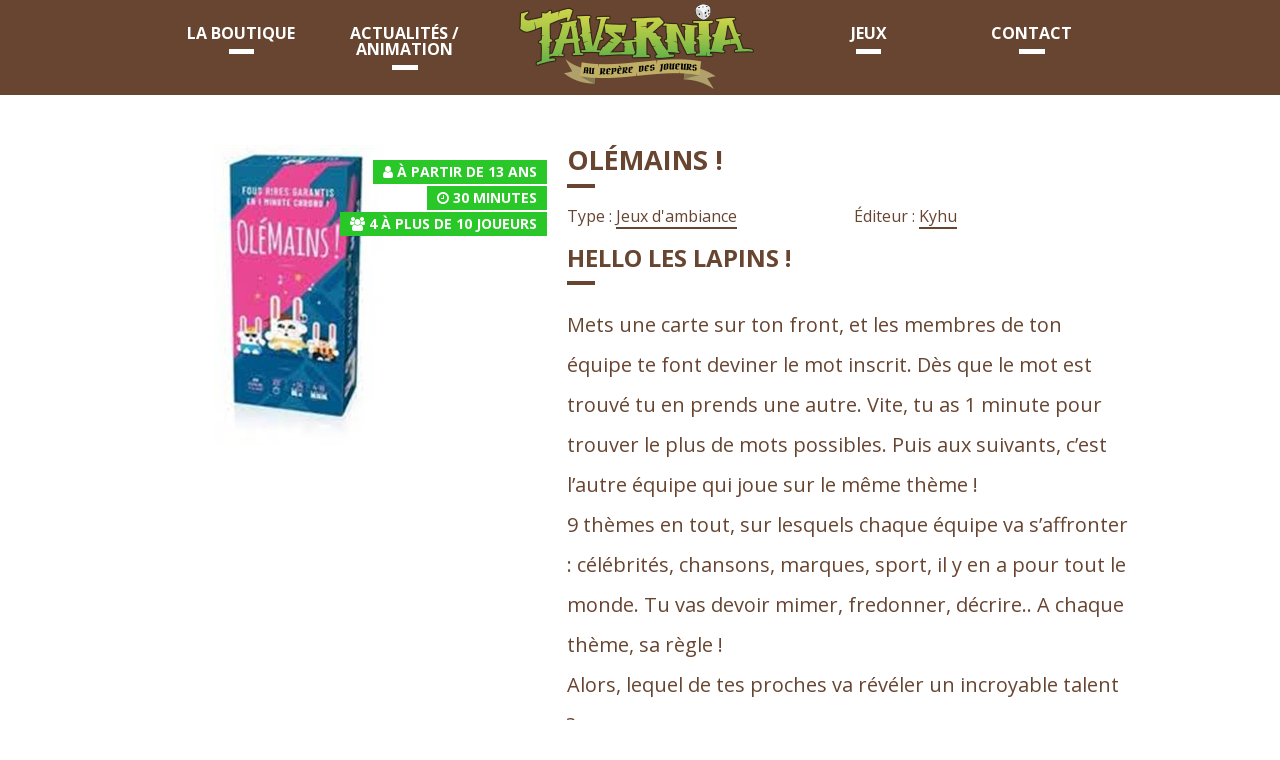

--- FILE ---
content_type: text/html; charset=UTF-8
request_url: https://tavernia.fr/jeu/olemains/
body_size: 5723
content:
<!DOCTYPE html>
<!--[if lt IE 7]> <html class="no-js lt-ie9 lt-ie8 lt-ie7" lang="fr-FR"> <![endif]-->
<!--[if IE 7]>    <html class="no-js lt-ie9 lt-ie8" lang="fr-FR"> <![endif]-->
<!--[if IE 8]>    <html class="no-js lt-ie9" lang="fr-FR"> <![endif]-->
<!--[if gt IE 8]><!--> <html class="no-js" lang="fr-FR"> <!--<![endif]-->
<head>
	<meta charset="UTF-8">
    <title>Olémains ! - Tavernia</title>
	<meta name='robots' content='index, follow, max-image-preview:large, max-snippet:-1, max-video-preview:-1' />
	<style>img:is([sizes="auto" i], [sizes^="auto," i]) { contain-intrinsic-size: 3000px 1500px }</style>
	
	<!-- This site is optimized with the Yoast SEO plugin v26.4 - https://yoast.com/wordpress/plugins/seo/ -->
	<link rel="canonical" href="https://tavernia.fr/jeu/olemains/" />
	<meta property="og:locale" content="fr_FR" />
	<meta property="og:type" content="article" />
	<meta property="og:title" content="Olémains ! - Tavernia" />
	<meta property="og:description" content="Hello les lapins ! Mets une carte sur ton front, et les membres de ton équipe te font deviner le mot inscrit. Dès que le mot est trouvé tu en prends une autre. Vite, tu as 1 minute pour trouver le plus de mots possibles. Puis aux suivants, c’est l’autre équipe qui joue sur le [&hellip;]" />
	<meta property="og:url" content="https://tavernia.fr/jeu/olemains/" />
	<meta property="og:site_name" content="Tavernia" />
	<meta property="article:modified_time" content="2021-10-06T08:47:43+00:00" />
	<meta property="og:image" content="https://tavernia.fr/wp-content/uploads/2021/10/olemains-.jpg" />
	<meta property="og:image:width" content="300" />
	<meta property="og:image:height" content="300" />
	<meta property="og:image:type" content="image/jpeg" />
	<meta name="twitter:card" content="summary_large_image" />
	<meta name="twitter:label1" content="Durée de lecture estimée" />
	<meta name="twitter:data1" content="1 minute" />
	<script type="application/ld+json" class="yoast-schema-graph">{"@context":"https://schema.org","@graph":[{"@type":"WebPage","@id":"https://tavernia.fr/jeu/olemains/","url":"https://tavernia.fr/jeu/olemains/","name":"Olémains ! - Tavernia","isPartOf":{"@id":"https://tavernia.fr/#website"},"primaryImageOfPage":{"@id":"https://tavernia.fr/jeu/olemains/#primaryimage"},"image":{"@id":"https://tavernia.fr/jeu/olemains/#primaryimage"},"thumbnailUrl":"https://tavernia.fr/wp-content/uploads/2021/10/olemains-.jpg","datePublished":"2017-02-23T08:44:36+00:00","dateModified":"2021-10-06T08:47:43+00:00","breadcrumb":{"@id":"https://tavernia.fr/jeu/olemains/#breadcrumb"},"inLanguage":"fr-FR","potentialAction":[{"@type":"ReadAction","target":["https://tavernia.fr/jeu/olemains/"]}]},{"@type":"ImageObject","inLanguage":"fr-FR","@id":"https://tavernia.fr/jeu/olemains/#primaryimage","url":"https://tavernia.fr/wp-content/uploads/2021/10/olemains-.jpg","contentUrl":"https://tavernia.fr/wp-content/uploads/2021/10/olemains-.jpg","width":300,"height":300},{"@type":"BreadcrumbList","@id":"https://tavernia.fr/jeu/olemains/#breadcrumb","itemListElement":[{"@type":"ListItem","position":1,"name":"Accueil","item":"https://tavernia.fr/"},{"@type":"ListItem","position":2,"name":"Jeux","item":"https://tavernia.fr/jeu/"},{"@type":"ListItem","position":3,"name":"Olémains !"}]},{"@type":"WebSite","@id":"https://tavernia.fr/#website","url":"https://tavernia.fr/","name":"Tavernia","description":"Boutique ludique à Verdun","potentialAction":[{"@type":"SearchAction","target":{"@type":"EntryPoint","urlTemplate":"https://tavernia.fr/?s={search_term_string}"},"query-input":{"@type":"PropertyValueSpecification","valueRequired":true,"valueName":"search_term_string"}}],"inLanguage":"fr-FR"}]}</script>
	<!-- / Yoast SEO plugin. -->


<link rel='dns-prefetch' href='//maps.googleapis.com' />
<link rel='dns-prefetch' href='//fonts.googleapis.com' />
<link rel='stylesheet' id='wp-block-library-css' href='https://tavernia.fr/wp-includes/css/dist/block-library/style.min.css?ver=6.8.3' type='text/css' media='all' />
<style id='classic-theme-styles-inline-css' type='text/css'>
/*! This file is auto-generated */
.wp-block-button__link{color:#fff;background-color:#32373c;border-radius:9999px;box-shadow:none;text-decoration:none;padding:calc(.667em + 2px) calc(1.333em + 2px);font-size:1.125em}.wp-block-file__button{background:#32373c;color:#fff;text-decoration:none}
</style>
<style id='global-styles-inline-css' type='text/css'>
:root{--wp--preset--aspect-ratio--square: 1;--wp--preset--aspect-ratio--4-3: 4/3;--wp--preset--aspect-ratio--3-4: 3/4;--wp--preset--aspect-ratio--3-2: 3/2;--wp--preset--aspect-ratio--2-3: 2/3;--wp--preset--aspect-ratio--16-9: 16/9;--wp--preset--aspect-ratio--9-16: 9/16;--wp--preset--color--black: #000000;--wp--preset--color--cyan-bluish-gray: #abb8c3;--wp--preset--color--white: #ffffff;--wp--preset--color--pale-pink: #f78da7;--wp--preset--color--vivid-red: #cf2e2e;--wp--preset--color--luminous-vivid-orange: #ff6900;--wp--preset--color--luminous-vivid-amber: #fcb900;--wp--preset--color--light-green-cyan: #7bdcb5;--wp--preset--color--vivid-green-cyan: #00d084;--wp--preset--color--pale-cyan-blue: #8ed1fc;--wp--preset--color--vivid-cyan-blue: #0693e3;--wp--preset--color--vivid-purple: #9b51e0;--wp--preset--gradient--vivid-cyan-blue-to-vivid-purple: linear-gradient(135deg,rgba(6,147,227,1) 0%,rgb(155,81,224) 100%);--wp--preset--gradient--light-green-cyan-to-vivid-green-cyan: linear-gradient(135deg,rgb(122,220,180) 0%,rgb(0,208,130) 100%);--wp--preset--gradient--luminous-vivid-amber-to-luminous-vivid-orange: linear-gradient(135deg,rgba(252,185,0,1) 0%,rgba(255,105,0,1) 100%);--wp--preset--gradient--luminous-vivid-orange-to-vivid-red: linear-gradient(135deg,rgba(255,105,0,1) 0%,rgb(207,46,46) 100%);--wp--preset--gradient--very-light-gray-to-cyan-bluish-gray: linear-gradient(135deg,rgb(238,238,238) 0%,rgb(169,184,195) 100%);--wp--preset--gradient--cool-to-warm-spectrum: linear-gradient(135deg,rgb(74,234,220) 0%,rgb(151,120,209) 20%,rgb(207,42,186) 40%,rgb(238,44,130) 60%,rgb(251,105,98) 80%,rgb(254,248,76) 100%);--wp--preset--gradient--blush-light-purple: linear-gradient(135deg,rgb(255,206,236) 0%,rgb(152,150,240) 100%);--wp--preset--gradient--blush-bordeaux: linear-gradient(135deg,rgb(254,205,165) 0%,rgb(254,45,45) 50%,rgb(107,0,62) 100%);--wp--preset--gradient--luminous-dusk: linear-gradient(135deg,rgb(255,203,112) 0%,rgb(199,81,192) 50%,rgb(65,88,208) 100%);--wp--preset--gradient--pale-ocean: linear-gradient(135deg,rgb(255,245,203) 0%,rgb(182,227,212) 50%,rgb(51,167,181) 100%);--wp--preset--gradient--electric-grass: linear-gradient(135deg,rgb(202,248,128) 0%,rgb(113,206,126) 100%);--wp--preset--gradient--midnight: linear-gradient(135deg,rgb(2,3,129) 0%,rgb(40,116,252) 100%);--wp--preset--font-size--small: 13px;--wp--preset--font-size--medium: 20px;--wp--preset--font-size--large: 36px;--wp--preset--font-size--x-large: 42px;--wp--preset--spacing--20: 0.44rem;--wp--preset--spacing--30: 0.67rem;--wp--preset--spacing--40: 1rem;--wp--preset--spacing--50: 1.5rem;--wp--preset--spacing--60: 2.25rem;--wp--preset--spacing--70: 3.38rem;--wp--preset--spacing--80: 5.06rem;--wp--preset--shadow--natural: 6px 6px 9px rgba(0, 0, 0, 0.2);--wp--preset--shadow--deep: 12px 12px 50px rgba(0, 0, 0, 0.4);--wp--preset--shadow--sharp: 6px 6px 0px rgba(0, 0, 0, 0.2);--wp--preset--shadow--outlined: 6px 6px 0px -3px rgba(255, 255, 255, 1), 6px 6px rgba(0, 0, 0, 1);--wp--preset--shadow--crisp: 6px 6px 0px rgba(0, 0, 0, 1);}:where(.is-layout-flex){gap: 0.5em;}:where(.is-layout-grid){gap: 0.5em;}body .is-layout-flex{display: flex;}.is-layout-flex{flex-wrap: wrap;align-items: center;}.is-layout-flex > :is(*, div){margin: 0;}body .is-layout-grid{display: grid;}.is-layout-grid > :is(*, div){margin: 0;}:where(.wp-block-columns.is-layout-flex){gap: 2em;}:where(.wp-block-columns.is-layout-grid){gap: 2em;}:where(.wp-block-post-template.is-layout-flex){gap: 1.25em;}:where(.wp-block-post-template.is-layout-grid){gap: 1.25em;}.has-black-color{color: var(--wp--preset--color--black) !important;}.has-cyan-bluish-gray-color{color: var(--wp--preset--color--cyan-bluish-gray) !important;}.has-white-color{color: var(--wp--preset--color--white) !important;}.has-pale-pink-color{color: var(--wp--preset--color--pale-pink) !important;}.has-vivid-red-color{color: var(--wp--preset--color--vivid-red) !important;}.has-luminous-vivid-orange-color{color: var(--wp--preset--color--luminous-vivid-orange) !important;}.has-luminous-vivid-amber-color{color: var(--wp--preset--color--luminous-vivid-amber) !important;}.has-light-green-cyan-color{color: var(--wp--preset--color--light-green-cyan) !important;}.has-vivid-green-cyan-color{color: var(--wp--preset--color--vivid-green-cyan) !important;}.has-pale-cyan-blue-color{color: var(--wp--preset--color--pale-cyan-blue) !important;}.has-vivid-cyan-blue-color{color: var(--wp--preset--color--vivid-cyan-blue) !important;}.has-vivid-purple-color{color: var(--wp--preset--color--vivid-purple) !important;}.has-black-background-color{background-color: var(--wp--preset--color--black) !important;}.has-cyan-bluish-gray-background-color{background-color: var(--wp--preset--color--cyan-bluish-gray) !important;}.has-white-background-color{background-color: var(--wp--preset--color--white) !important;}.has-pale-pink-background-color{background-color: var(--wp--preset--color--pale-pink) !important;}.has-vivid-red-background-color{background-color: var(--wp--preset--color--vivid-red) !important;}.has-luminous-vivid-orange-background-color{background-color: var(--wp--preset--color--luminous-vivid-orange) !important;}.has-luminous-vivid-amber-background-color{background-color: var(--wp--preset--color--luminous-vivid-amber) !important;}.has-light-green-cyan-background-color{background-color: var(--wp--preset--color--light-green-cyan) !important;}.has-vivid-green-cyan-background-color{background-color: var(--wp--preset--color--vivid-green-cyan) !important;}.has-pale-cyan-blue-background-color{background-color: var(--wp--preset--color--pale-cyan-blue) !important;}.has-vivid-cyan-blue-background-color{background-color: var(--wp--preset--color--vivid-cyan-blue) !important;}.has-vivid-purple-background-color{background-color: var(--wp--preset--color--vivid-purple) !important;}.has-black-border-color{border-color: var(--wp--preset--color--black) !important;}.has-cyan-bluish-gray-border-color{border-color: var(--wp--preset--color--cyan-bluish-gray) !important;}.has-white-border-color{border-color: var(--wp--preset--color--white) !important;}.has-pale-pink-border-color{border-color: var(--wp--preset--color--pale-pink) !important;}.has-vivid-red-border-color{border-color: var(--wp--preset--color--vivid-red) !important;}.has-luminous-vivid-orange-border-color{border-color: var(--wp--preset--color--luminous-vivid-orange) !important;}.has-luminous-vivid-amber-border-color{border-color: var(--wp--preset--color--luminous-vivid-amber) !important;}.has-light-green-cyan-border-color{border-color: var(--wp--preset--color--light-green-cyan) !important;}.has-vivid-green-cyan-border-color{border-color: var(--wp--preset--color--vivid-green-cyan) !important;}.has-pale-cyan-blue-border-color{border-color: var(--wp--preset--color--pale-cyan-blue) !important;}.has-vivid-cyan-blue-border-color{border-color: var(--wp--preset--color--vivid-cyan-blue) !important;}.has-vivid-purple-border-color{border-color: var(--wp--preset--color--vivid-purple) !important;}.has-vivid-cyan-blue-to-vivid-purple-gradient-background{background: var(--wp--preset--gradient--vivid-cyan-blue-to-vivid-purple) !important;}.has-light-green-cyan-to-vivid-green-cyan-gradient-background{background: var(--wp--preset--gradient--light-green-cyan-to-vivid-green-cyan) !important;}.has-luminous-vivid-amber-to-luminous-vivid-orange-gradient-background{background: var(--wp--preset--gradient--luminous-vivid-amber-to-luminous-vivid-orange) !important;}.has-luminous-vivid-orange-to-vivid-red-gradient-background{background: var(--wp--preset--gradient--luminous-vivid-orange-to-vivid-red) !important;}.has-very-light-gray-to-cyan-bluish-gray-gradient-background{background: var(--wp--preset--gradient--very-light-gray-to-cyan-bluish-gray) !important;}.has-cool-to-warm-spectrum-gradient-background{background: var(--wp--preset--gradient--cool-to-warm-spectrum) !important;}.has-blush-light-purple-gradient-background{background: var(--wp--preset--gradient--blush-light-purple) !important;}.has-blush-bordeaux-gradient-background{background: var(--wp--preset--gradient--blush-bordeaux) !important;}.has-luminous-dusk-gradient-background{background: var(--wp--preset--gradient--luminous-dusk) !important;}.has-pale-ocean-gradient-background{background: var(--wp--preset--gradient--pale-ocean) !important;}.has-electric-grass-gradient-background{background: var(--wp--preset--gradient--electric-grass) !important;}.has-midnight-gradient-background{background: var(--wp--preset--gradient--midnight) !important;}.has-small-font-size{font-size: var(--wp--preset--font-size--small) !important;}.has-medium-font-size{font-size: var(--wp--preset--font-size--medium) !important;}.has-large-font-size{font-size: var(--wp--preset--font-size--large) !important;}.has-x-large-font-size{font-size: var(--wp--preset--font-size--x-large) !important;}
:where(.wp-block-post-template.is-layout-flex){gap: 1.25em;}:where(.wp-block-post-template.is-layout-grid){gap: 1.25em;}
:where(.wp-block-columns.is-layout-flex){gap: 2em;}:where(.wp-block-columns.is-layout-grid){gap: 2em;}
:root :where(.wp-block-pullquote){font-size: 1.5em;line-height: 1.6;}
</style>
<link rel='stylesheet' id='style-css' href='https://tavernia.fr/wp-content/uploads/wp-less-cache/style.css?ver=1764136117' type='text/css' media='all' />
<link rel='stylesheet' id='font1-css' href='https://fonts.googleapis.com/css?family=Open+Sans%3A400%2C300%2C300italic%2C700%2C700italic%2C400italic&#038;ver=6.8.3' type='text/css' media='all' />
<link rel='stylesheet' id='font2-css' href='https://fonts.googleapis.com/css?family=Open+Sans%3A400%2C300%2C300italic%2C700%2C700italic%2C400italic&#038;ver=6.8.3' type='text/css' media='all' />
<link rel='stylesheet' id='font3-css' href='https://fonts.googleapis.com/css?family=Open+Sans%3A400%2C300%2C300italic%2C700%2C700italic%2C400italic&#038;ver=6.8.3' type='text/css' media='all' />
<!--[if lt IE 9]>
<link rel='stylesheet' id='style-ie-css' href='https://tavernia.fr/wp-content/themes/tavernia/css/ie.css?ver=6.8.3' type='text/css' media='all' />
<![endif]-->
<!--[if lte IE 7]>
<link rel='stylesheet' id='font-awesome-ie-css' href='https://tavernia.fr/wp-content/themes/tavernia/css/font-awesome-ie7.css?ver=6.8.3' type='text/css' media='all' />
<![endif]-->
<script type="text/javascript" src="https://tavernia.fr/wp-content/themes/tavernia/js/jquery.min.js?ver=6.8.3" id="jquery-js"></script>
<script type="text/javascript" src="https://maps.googleapis.com/maps/api/js?key=AIzaSyBx3xoWVmASkvi1ZEeiAVsnlTCGO19Qzks&amp;ver=6.8.3" id="google-map-js"></script>
<script type="text/javascript" src="https://tavernia.fr/wp-content/themes/tavernia/js/script.min.js?ver=6.8.3" id="script-js"></script>
    <meta name="author" content="DG Communication">
	<meta name="viewport" content="width=device-width, minimum-scale=1.0, maximum-scale=1.0" />

	<link rel="apple-touch-icon" sizes="57x57" href="https://tavernia.fr/wp-content/themes/tavernia/favicon/apple-touch-icon-57x57.png">
	<link rel="apple-touch-icon" sizes="60x60" href="https://tavernia.fr/wp-content/themes/tavernia/favicon/apple-touch-icon-60x60.png">
	<link rel="apple-touch-icon" sizes="72x72" href="https://tavernia.fr/wp-content/themes/tavernia/favicon/apple-touch-icon-72x72.png">
	<link rel="apple-touch-icon" sizes="76x76" href="https://tavernia.fr/wp-content/themes/tavernia/favicon/apple-touch-icon-76x76.png">
	<link rel="apple-touch-icon" sizes="114x114" href="https://tavernia.fr/wp-content/themes/tavernia/favicon/apple-touch-icon-114x114.png">
	<link rel="apple-touch-icon" sizes="120x120" href="https://tavernia.fr/wp-content/themes/tavernia/favicon/apple-touch-icon-120x120.png">
	<link rel="apple-touch-icon" sizes="144x144" href="https://tavernia.fr/wp-content/themes/tavernia/favicon/apple-touch-icon-144x144.png">
	<link rel="apple-touch-icon" sizes="152x152" href="https://tavernia.fr/wp-content/themes/tavernia/favicon/apple-touch-icon-152x152.png">
	<link rel="apple-touch-icon" sizes="180x180" href="https://tavernia.fr/wp-content/themes/tavernia/favicon/apple-touch-icon-180x180.png">
	<link rel="icon" type="image/png" href="https://tavernia.fr/wp-content/themes/tavernia/favicon/favicon-32x32.png" sizes="32x32">
	<link rel="icon" type="image/png" href="https://tavernia.fr/wp-content/themes/tavernia/favicon/android-chrome-192x192.png" sizes="192x192">
	<link rel="icon" type="image/png" href="https://tavernia.fr/wp-content/themes/tavernia/favicon/favicon-96x96.png" sizes="96x96">
	<link rel="icon" type="image/png" href="https://tavernia.fr/wp-content/themes/tavernia/favicon/favicon-16x16.png" sizes="16x16">
	<link rel="manifest" href="https://tavernia.fr/wp-content/themes/tavernia/favicon/manifest.json">
	<meta name="msapplication-TileColor" content="#636363">
	<meta name="msapplication-TileImage" content="https://tavernia.fr/wp-content/themes/tavernia/favicon/mstile-144x144.png">
	<meta name="theme-color" content="#ffffff">
</head>
<body class="wp-singular jeu-template-default single single-jeu postid-1701 wp-theme-tavernia">
<div id="header">
	<div class="container panel-pop no-padding no-margin-bottom"  id="navigation">
		<div class="row">
			<div class="menu-haut-container"><ul id="menu-haut" class="link-nav even six-up mobile no-margin-bottom"><li id="menu-item-81" class="menu-item menu-item-type-custom menu-item-object-custom menu-item-81"><a href="#"><i class="fa fa-bars"></i> MENU</a></li>
<li id="menu-item-128" class="menu-item menu-item-type-post_type menu-item-object-page menu-item-128"><a href="https://tavernia.fr/notre-boutique/">La boutique</a></li>
<li id="menu-item-82" class="menu-item menu-item-type-post_type menu-item-object-page current_page_parent menu-item-82"><a href="https://tavernia.fr/actualites/">Actualités / animation</a></li>
<li id="menu-item-116" class="menu-item menu-item-type-custom menu-item-object-custom menu-item-home menu-item-116"><a href="http://tavernia.fr"><img src="https://tavernia.fr/wp-content/uploads/2017/05/logo-1.png" alt=""></a></li>
<li id="menu-item-117" class="menu-item menu-item-type-post_type menu-item-object-page menu-item-117"><a href="https://tavernia.fr/jeux/">Jeux</a></li>
<li id="menu-item-47" class="menu-item menu-item-type-post_type menu-item-object-page menu-item-47"><a href="https://tavernia.fr/contact/">Contact</a></li>
</ul></div>		</div>
	</div>
</div>		<div class="container content" id="contenu">
		<div class="row">
			<div class="columns five">
				<div class="image-bloc" id="product_photo">
										<div class="pastille-cont top-right">
						<div class="pastille">
							<span class="success"> <i class="fa fa-user"></i> <a href="https://tavernia.fr/âge/a-partir-de-13-ans/" rel="tag">à partir de 13 ans</a> </span>
						</div>
						<div class="pastille">
							<span class="success"> <i class="fa fa-clock-o"></i> <a href="https://tavernia.fr/Durée/30-minutes/" rel="tag">30 minutes</a> </span>
						</div>
						<div class="pastille">
							<span class="success"> <i class="fa fa-users"></i> <a href="https://tavernia.fr/Nombre%20de%20joueurs/4/" rel="tag">4</a> à <a href="https://tavernia.fr/Nombre%20de%20joueurs/plus-de-10/" rel="tag">Plus de 10</a> joueurs </span>
						</div>
					</div>
					<img width="300" height="300" src="https://tavernia.fr/wp-content/uploads/2021/10/olemains-.jpg" class="attachment-large size-large wp-post-image" alt="" decoding="async" fetchpriority="high" srcset="https://tavernia.fr/wp-content/uploads/2021/10/olemains-.jpg 300w, https://tavernia.fr/wp-content/uploads/2021/10/olemains--150x150.jpg 150w, https://tavernia.fr/wp-content/uploads/2021/10/olemains--313x313.jpg 313w, https://tavernia.fr/wp-content/uploads/2021/10/olemains--600x600.jpg 600w" sizes="(max-width: 300px) 100vw, 300px" />				</div>
			</div>
			<div class="columns seven">
				<h1>Olémains !</h1>
										<ul class="block-grid two-up mobile rte">
															<li>Type : <a href="https://tavernia.fr/type/jeux-dambiance/" rel="tag">Jeux d'ambiance</a> </li>
																						<li>Éditeur : <a href="https://tavernia.fr/marque/kyhu/" rel="tag">Kyhu</a> </li>
													</ul>
									<hr class="margin-large"/>
				<div class="rte lead">
					<div>
<div id="more_info_block">
<div class="responsiveTabs r-tabs">
<section id="tab-description" class="page-product-box r-tabs-panel r-tabs-state-active">
<div class="rte">
<div class="border-bottom pb-2 mb-4">
<h2>Hello les lapins !</h2>
</div>
<div>Mets une carte sur ton front, et les membres de ton équipe te font deviner le mot inscrit. Dès que le mot est trouvé tu en prends une autre. Vite, tu as 1 minute pour trouver le plus de mots possibles. Puis aux suivants, c’est l’autre équipe qui joue sur le même thème !</div>
<div></div>
<div>9 thèmes en tout, sur lesquels chaque équipe va s’affronter : célébrités, chansons, marques, sport, il y en a pour tout le monde. Tu vas devoir mimer, fredonner, décrire.. A chaque thème, sa règle !</div>
<div></div>
<div>Alors, lequel de tes proches va révéler un incroyable talent ?</div>
<div></div>
<div>Pas si vite ! Sur chaque thème, chaque équipe tire une carte gage pour pimenter l’épreuve.</div>
<div></div>
<div>Tu vas décrire .. mais en rappant !</div>
<div></div>
<div>Puis mimer &#8230; mais en gardant les coudes collés au corps !</div>
<div></div>
<div>Prêt ?</div>
<div></div>
<div>C’est parti !</div>
</div>
<div><img decoding="async" class="fancybox-image" src="https://cdn1.philibertnet.com/509214-thickbox_default/olemains-.jpg" alt="" /></div>
</section>
</div>
</div>
</div>
				</div>
								<hr class="margin-large"/>
				<div class="avis">
									<div class="right">
													<i class="fa fa-star"></i> 
													<i class="fa fa-star"></i> 
													<i class="fa fa-star"></i> 
													<i class="fa fa-star"></i> 
													<i class="fa fa-star"></i> 
																	</div>
										<h3>L'avis de Tavernia</h3>
											<div class="rte">
							<p>Cela faisait longtemps que je n&rsquo;avais pas pleuré de rire 🙂 lol</p>
						</div>
										</div>
						</div>
		</div>
	</div>
		<div class="container panel-pop no-margin-bottom" id="footer">
		<div class="row">
			<div class="menu-bas-container"><ul id="menu-bas" class="link-list"><li id="menu-item-217" class="menu-item menu-item-type-custom menu-item-object-custom menu-item-217"><a target="_blank" href="https://www.facebook.com/Tavernia.55/"><i class="fa fa-facebook-official"></i> Notre page Facebook</a></li>
<li id="menu-item-2167" class="menu-item menu-item-type-custom menu-item-object-custom menu-item-2167"><a href="https://tavernia.fr/mentions-legales/">Mentions Légales</a></li>
</ul></div>		</div>
		<div class="row">
			<p>
				Copyright	&copy; 2025 Tavernia Tous droits réservés 
				- <a href="https://tavernia.fr/olemains/" title="Olémains !">Olémains !</a>
			</p>
		</div>
	</div>
	<script type="speculationrules">
{"prefetch":[{"source":"document","where":{"and":[{"href_matches":"\/*"},{"not":{"href_matches":["\/wp-*.php","\/wp-admin\/*","\/wp-content\/uploads\/*","\/wp-content\/*","\/wp-content\/plugins\/*","\/wp-content\/themes\/tavernia\/*","\/*\\?(.+)"]}},{"not":{"selector_matches":"a[rel~=\"nofollow\"]"}},{"not":{"selector_matches":".no-prefetch, .no-prefetch a"}}]},"eagerness":"conservative"}]}
</script>
<!--[if lt IE 9]><script src="http://html5shim.googlecode.com/svn/trunk/html5.js"></script><![endif]-->
<script type="text/javascript" id="google-analytics-js-extra">
/* <![CDATA[ */
var GaParams = {"suivi":null,"domaine":"https:\/\/tavernia.fr"};
/* ]]> */
</script>
<script type="text/javascript" src="https://tavernia.fr/wp-content/themes/tavernia/js/google-analytics.js?ver=6.8.3" id="google-analytics-js"></script>
  </body>
</html>

--- FILE ---
content_type: text/css
request_url: https://tavernia.fr/wp-content/uploads/wp-less-cache/style.css?ver=1764136117
body_size: 31496
content:
@charset "UTF-8";.border-box{-webkit-box-sizing:border-box;-moz-box-sizing:border-box;box-sizing:border-box;*behavior:url(/js/boxsizing.htc);}.clearfix{zoom:1;}.clearfix:before,.clearfix:after{content:"";display:table;}.clearfix:after{clear:both;}*,*:before,*:after{-webkit-box-sizing:border-box;-moz-box-sizing:border-box;box-sizing:border-box;*behavior:url(/js/boxsizing.htc);}html{font-size:62.5%;}body,div,dl,dt,dd,ul,ol,li,h1,h2,h3,h4,h5,h6,pre,form,fieldset,p,blockquote,th,td{margin:0;padding:0;font-size:inherit;}img,a img{border:none;}.logo{display:block;line-height:0;padding:5px 0;}a > img{display:block;line-height:0;}a.center > img{margin-left:auto;margin-right:auto;}img,object,embed{max-width:100%;height:auto;}img{-ms-interpolation-mode:bicubic;line-height:0;}.map_canvas img{max-width:none !important;}.info-bloc{margin-bottom:10px;}.flex-container a:active,.flexslider a:active,.flex-container a:focus,.flexslider a:focus{outline:none;}.slides,.flex-control-nav,.flex-direction-nav{margin:0;padding:0;list-style:none;}.flexslider{margin:0;padding:0;}.flexslider .slides > li{display:none;-webkit-backface-visibility:hidden;}.flexslider .slides img{width:100%;display:block;}.flexslider.not-auto .slides li{text-align:center;background:#121212;}.flexslider.not-auto .slides img{max-width:none !important;height:735px;width:auto !important;display:inline !important;}.flex-pauseplay span{text-transform:capitalize;}.slides:after{content:".";display:block;clear:both;visibility:hidden;line-height:0;height:0;}html[xmlns] .slides{display:block;}* html .slides{height:1%;}.no-js .slides > li:first-child{display:block;}.flexslider{position:relative;zoom:1;overflow:hidden;}.flexslider .loading .flex-viewport{max-height:300px;}.flexslider .flex-viewport{max-height:2000px;-webkit-transition:all 1s ease;-moz-transition:all 1s ease;transition:all 1s ease;}.flexslider .slides{zoom:1;margin:0;padding:0;}.flexslider .slides li{position:relative;margin:0;padding:0;}.flexslider .slides li > a{display:block;position:relative;}.flexslider .carousel li{margin-right:0px;}.flexslider ol.flex-direction-nav,.flexslider ol.flex-control-paging{line-height:0 !important;padding:5px;}.flexslider .flex-direction-nav{*height:0;}.flexslider .flex-direction-nav a{width:30px;height:30px;margin:-20px 0 0;display:block;background:url(https://tavernia.fr/wp-content/themes/tavernia/img/tools/bg_direction_nav.png) no-repeat 0 0;position:absolute;top:50%;cursor:pointer;text-indent:-9999px;opacity:0;transition:all .3s ease;}.flexslider .flex-direction-nav .flex-next{background-position:100% 0;right:-36px;}.flexslider .flex-direction-nav .flex-prev{left:-36px;}.flexslider .flex-direction-nav .flex-prev:hover{opacity:1;}.flexslider .flex-direction-nav .flex-prev.disabled{opacity:.3 !important;filter:alpha(opacity=30);cursor:default;}.flexslider .flex-control-nav{width:100%;text-align:center;margin-top:5px;bottom:5px;position:absolute;}.flexslider .flex-control-nav li{margin:0 6px;display:inline-block;zoom:1;*display:inline;}.flexslider .flex-control-nav li a{width:17px;height:11px;display:block;cursor:pointer;text-indent:-9999px;background:transparent;border:1px solid #684531;}.flexslider .flex-control-nav li a:hover,.flexslider .flex-control-nav li a.flex-active{background:rgba(104,69,49,0.7);border:1px solid #684531;}.flexslider .flex-control-thumbs{margin:0;position:static;overflow:hidden;}.flexslider .flex-control-thumbs li{width:25%;float:left;margin:0;}.flexslider .flex-control-thumbs img{width:100%;display:block;opacity:1;cursor:pointer;}.flexslider .flex-control-thumbs img:hover{opacity:1;}.flexslider .flex-control-thumbs .flex-active{opacity:1;}.flexslider:hover .flex-next{opacity:1;right:5px;}.flexslider:hover .flex-prev{opacity:1;left:5px;}.flexslider .flex-caption{position:absolute;width:100%;bottom:30%;z-index:600;max-width:500px;left:50%;margin-left:-250px;}@media screen and (max-width: 860px){.flex-direction-nav .flex-prev{opacity:1;left:0;}.flex-direction-nav .flex-next{opacity:1;right:0;}.flexslider.not-auto .slides img{max-width:100% !important;height:auto !important;width:100% !important;}}@media screen and (max-width: 480px){.flexslider .flex-caption{display:none;}}body{background:white;font-family:Open Sans, sans-serif;font-size:16px;font-size:1.6rem;line-height:1;color:#684531;position:relative;-webkit-font-smoothing:antialiased;background:#fff;}.no-padding{padding:0;}.no-margin{margin:0;}.padding{padding:10px;}.margin{padding:10px;}.left{float:left;}.right{float:right;}.text-left{text-align:left;}.text-right{text-align:right;}.text-center{text-align:center;}.hide{display:none;}.highlight{background:#684531;}#googlemap img,object,embed{max-width:none;}#map_canvas embed{max-width:none;}#map_canvas img{max-width:none;}#map_canvas object{max-width:none;}img[src*="maps.gstatic.com"],img[src*="googleapis.com"]{max-width:none;}::-moz-selection{background:#684531;color:#fff;text-shadow:none;}::selection{background:#684531;color:#fff;text-shadow:none;}img{-webkit-user-select:none;-khtml-user-select:none;-moz-user-select:none;-o-user-select:none;user-select:none;}h1,h2,h3,h4,h5,h6{text-rendering:optimizeLegibility;line-height:1.1;margin-bottom:10px;font-family:Open Sans, sans-serif;font-weight:bold;text-transform:uppercase;}h1.thin,h2.thin,h3.thin,h4.thin,h5.thin,h6.thin{font-weight:300;}h1{font-size:27px;font-size:2.7rem;}h2{font-size:24px;font-size:2.4rem;}h3{font-size:21px;font-size:2.1rem;}h4{font-size:18px;font-size:1.8rem;}h5{font-size:16px;font-size:1.6rem;}h6{font-size:13px;font-size:1.3rem;}h1 small,h2 small,h3 small,h4 small,h5 small,h6 small{font-size:60%;line-height:0;}a{text-decoration:none;line-height:inherit;color:#684531;position:relative;transition:all 0.2s ease;}a:hover{color:#231710;}a:focus,a:active{outline:none;}p a{line-height:inherit;}p a:active,p a:focus{position:relative;top:1px;}p{line-height:1.6;margin-bottom:10px;}.lead{font-size:20px;font-size:2rem;line-height:2;}.small{font-size:14px;font-size:1.4rem;line-height:1.1;}hr{border:none;border-bottom:solid #fff;border-width:1px;clear:both;height:0;margin:10px auto;}hr.small{width:40%;}hr.tiny{width:10%;}hr.main{border-color:#f503f7;}hr.light{border-color:#e0e0e0;}hr.dark{border-color:#121212;}hr.pop{border-color:#684531;}hr.warning{border-color:#ec5f2f;}hr.alert{border-color:#c0392b;}hr.success{border-color:#29c728;}hr.border-large{border-width:3px;}em,i{font-style:italic;line-height:inherit;}strong,b{font-weight:bold;line-height:inherit;}small{font-size:60%;line-height:inherit;}code{font-size:16px;font-size:1.6rem;white-space:nowrap;}pre code{color:inherit;white-space:pre-wrap;}pre{padding:10px;font-size:16px;font-size:1.6rem;line-height:1.6;-moz-tab-size:4;tab-size:4;}abbr,acronym{text-transform:uppercase;border-bottom:1px solid #e0e0e0;cursor:help;}abbr{text-transform:none;}.keystroke,kbd{font-family:"Consolas", "Menlo", "Courier", monospace;font-size:16px;font-size:1.6rem;padding:2px 4px 0px;margin:0;background:#e0e0e0;border:solid 1px #adadad;-webkit-border-radius:3px;-moz-border-radius:3px;-ms-border-radius:3px;-o-border-radius:3px;border-radius:3px;}ul,ol{line-height:1;margin-bottom:10px;list-style-position:inside;}.rte ul,.rte ol{margin-left:15px;margin-bottom:10px;line-height:1.6;}.rte ul{list-style-type:disc;}ul.square{list-style-type:square;}ul.circle{list-style-type:circle;}ul.disc{list-style-type:disc;}ul.no-bullet{list-style:none;line-height:1.6;}ul.inline > li{display:inline-block;}blockquote,blockquote p{line-height:1.6;}blockquote{margin:0 0 10px;padding:9px 20px 0 19px;border-left:1px solid #684531;}blockquote cite{display:block;color:#121212;}blockquote cite:before{content:"\2014 \0020";}blockquote cite a,blockquote cite a:visited{color:#000;}.panel-pop blockquote{border-left-color:#e0e0e0;}img.alignright{float:right;margin:0 0 1em 1em;}img.alignleft{float:left;margin:0 1em 1em 0;}img.aligncenter{display:block;margin-left:auto;margin-right:auto;}img.alignnone{display:block;}a img.alignright{float:right;margin:0 0 1em 1em;}a img.alignleft{float:left;margin:0 1em 1em 0;}a img.aligncenter{display:block;margin-left:auto;margin-right:auto;}.service-conteneur{position:relative;}.service-conteneur:hover .service-text{display:block;}.service-text{position:absolute;padding-left:50%;top:1px;color:white;text-align:center;display:none;width:480px;height:298px;background:black;opacity:0.6;}.print-only{display:none !important;}@media print{*{background:transparent !important;color:black !important;box-shadow:none !important;text-shadow:none !important;filter:none !important;-ms-filter:none !important;}a,a:visited{text-decoration:underline;}a[href]:after{content:" (" attr(href) ")";}abbr[title]:after{content:" (" attr(title) ")";}.ir a:after,a[href^="javascript:"]:after,a[href^="#"]:after{content:"";}pre,blockquote{border:1px solid #999;page-break-inside:avoid;}thead{display:table-header-group;}tr,img{page-break-inside:avoid;}img{max-width:100% !important;}@page{margin:0.5cm;}p,h2,h3{orphans:3;widows:3;}h2,h3{page-break-after:avoid;}.hide-on-print{display:none !important;}.print-only{display:block !important;}}.container{padding:0;}.fd_imagegrid{position:relative;}.fd_imagegrid a{display:block;}.row{width:100%;max-width:980px;min-width:727px;margin:0 auto;zoom:1;}.row:before,.row:after{content:"";display:table;}.row:after{clear:both;}.row .row{min-width:0;}.row > .one{float:left;min-height:1px;position:relative;margin:0 auto;margin-left:2%;width:6.5%;}.row > .two{float:left;min-height:1px;position:relative;margin:0 auto;margin-left:2%;width:15%;}.row > .three{float:left;min-height:1px;position:relative;margin:0 auto;margin-left:2%;width:23.5%;}.row > .four{float:left;min-height:1px;position:relative;margin:0 auto;margin-left:2%;width:32%;}.row > .five{float:left;min-height:1px;position:relative;margin:0 auto;margin-left:2%;width:40.5%;}.row > .six{float:left;min-height:1px;position:relative;margin:0 auto;margin-left:2%;width:49%;}.row > .seven{float:left;min-height:1px;position:relative;margin:0 auto;margin-left:2%;width:57.5%;}.row > .eight{float:left;min-height:1px;position:relative;margin:0 auto;margin-left:2%;width:66%;}.row > .nine{float:left;min-height:1px;position:relative;margin:0 auto;margin-left:2%;width:74.5%;}.row > .ten{float:left;min-height:1px;position:relative;margin:0 auto;margin-left:2%;width:83%;}.row > .eleven{float:left;min-height:1px;position:relative;margin:0 auto;margin-left:2%;width:91.5%;}.row > .offset-one{margin-left:10.5%;}.row > .offset-two{margin-left:19%;}.row > .offset-three{margin-left:27.5%;}.row > .offset-four{margin-left:36%;}.row > .offset-five{margin-left:44.5%;}.row > .offset-six{margin-left:53%;}.row > .offset-seven{margin-left:61.5%;}.row > .offset-eight{margin-left:70%;}.row > .offset-nine{margin-left:78.5%;}.row > .offset-ten{margin-left:87%;}.row > .offset-eleven{margin-left:95.5%;}.row.collapse > .one{float:left;min-height:1px;position:relative;margin:0 auto;margin-left:0%;width:8.3333333333333%;}.row.collapse > .two{float:left;min-height:1px;position:relative;margin:0 auto;margin-left:0%;width:16.666666666667%;}.row.collapse > .three{float:left;min-height:1px;position:relative;margin:0 auto;margin-left:0%;width:25%;}.row.collapse > .four{float:left;min-height:1px;position:relative;margin:0 auto;margin-left:0%;width:33.333333333333%;}.row.collapse > .five{float:left;min-height:1px;position:relative;margin:0 auto;margin-left:0%;width:41.666666666667%;}.row.collapse > .six{float:left;min-height:1px;position:relative;margin:0 auto;margin-left:0%;width:50%;}.row.collapse > .seven{float:left;min-height:1px;position:relative;margin:0 auto;margin-left:0%;width:58.333333333333%;}.row.collapse > .eight{float:left;min-height:1px;position:relative;margin:0 auto;margin-left:0%;width:66.666666666667%;}.row.collapse > .nine{float:left;min-height:1px;position:relative;margin:0 auto;margin-left:0%;width:75%;}.row.collapse > .ten{float:left;min-height:1px;position:relative;margin:0 auto;margin-left:0%;width:83.333333333333%;}.row.collapse > .eleven{float:left;min-height:1px;position:relative;margin:0 auto;margin-left:0%;width:91.666666666667%;}.row.collapse > .twelve{float:left;min-height:1px;position:relative;margin:0 auto;margin-left:0%;width:100%;}.row.collapse > .offset-one{margin-left:8.3333333333333%;}.row.collapse > .offset-two{margin-left:16.666666666667%;}.row.collapse > .offset-three{margin-left:25%;}.row.collapse > .offset-four{margin-left:33.333333333333%;}.row.collapse > .offset-five{margin-left:41.666666666667%;}.row.collapse > .offset-six{margin-left:50%;}.row.collapse > .offset-seven{margin-left:58.333333333333%;}.row.collapse > .offset-eight{margin-left:66.666666666667%;}.row.collapse > .offset-nine{margin-left:75%;}.row.collapse > .offset-ten{margin-left:83.333333333333%;}.row.collapse > .offset-eleven{margin-left:91.666666666667%;}.row.full{width:100%;max-width:100%;min-width:100%;}.column:first-child,.columns:first-child{margin-left:0;}[class*="column"] + [class*="column"]:last-child{float:right;}[class*="columns"].end,[class*="column"].end{float:right !important;}.column.centered,.columns.centered{float:none;margin:0 auto;}@media only screen and (max-width: 980px){.container{padding:0 10px;}}@media only screen and (max-width: 767px){.container .container{padding:0;}.row{width:100%;min-width:0;margin-left:0;margin-right:0;}.row .column,.row .columns{width:100%;float:none;margin:0;}.row [class*="column"] + [class*="column"]:last-child,.row [class*="column"] + [class*="column"].end{float:none;}.row .columns[class*="tablet-"]:first-child{margin-left:0;}.row [class*="tablet-"] + [class*="tablet-"]:last-child,.row [class*="tablet-"] + [class*="tablet-"].end{float:right;}.row .tablet-one{float:left;min-height:1px;position:relative;margin:5px auto;margin-left:2%;width:15%;}.row .tablet-two{float:left;min-height:1px;position:relative;margin:5px auto;margin-left:2%;width:32%;}.row .tablet-three{float:left;min-height:1px;position:relative;margin:5px auto;margin-left:2%;width:49%;}.row .tablet-four{float:left;min-height:1px;position:relative;margin:5px auto;margin-left:2%;width:66%;}.row .tablet-five{float:left;min-height:1px;position:relative;margin:5px auto;margin-left:2%;width:83%;}.row .tablet-six{float:left;min-height:1px;position:relative;margin:5px auto;margin-left:2%;width:100%;}.row.collapse{width:100%;min-width:0;margin-left:0;margin-right:0;}.row.collapse .column,.row.collapse .columns{width:100%;float:none;margin:0;}.row.collapse [class*="column"] + [class*="column"]:last-child,.row.collapse [class*="column"] + [class*="column"].end{float:none;}.row.collapse .columns[class*="tablet-"]:first-child{margin-left:0;}.row.collapse [class*="tablet-"] + [class*="tablet-"]:last-child,.row.collapse [class*="tablet-"] + [class*="tablet-"].end{float:right;}.row.collapse .tablet-one{float:left;min-height:1px;position:relative;margin:5px auto;margin-left:0%;width:16.666666666667%;}.row.collapse .tablet-two{float:left;min-height:1px;position:relative;margin:5px auto;margin-left:0%;width:33.333333333333%;}.row.collapse .tablet-three{float:left;min-height:1px;position:relative;margin:5px auto;margin-left:0%;width:50%;}.row.collapse .tablet-four{float:left;min-height:1px;position:relative;margin:5px auto;margin-left:0%;width:66.666666666667%;}.row.collapse .tablet-five{float:left;min-height:1px;position:relative;margin:5px auto;margin-left:0%;width:83.333333333333%;}.row.collapse .tablet-six{float:left;min-height:1px;position:relative;margin:5px auto;margin-left:0%;width:100%;}}@media only screen and (max-width: 480px){.container .container{padding:0;}.row .column,.row .columns{width:100%;float:none;margin:0;}.row [class*="column"] + [class*="column"]:last-child,.row [class*="column"] + [class*="column"].end{float:none;}.row .columns[class*="phone-"]:first-child{margin-left:0;}.row [class*="phone-"] + [class*="phone-"]:last-child,.row [class*="phone-"] + [class*="phone-"].end{float:right;}.row .phone-one{float:left;min-height:1px;position:relative;margin:5px auto;margin-left:2%;width:15%;}.row .phone-two{float:left;min-height:1px;position:relative;margin:5px auto;margin-left:2%;width:32%;}.row .phone-three{float:left;min-height:1px;position:relative;margin:5px auto;margin-left:2%;width:49%;}.row .phone-four{float:left;min-height:1px;position:relative;margin:5px auto;margin-left:2%;width:66%;}.row .phone-five{float:left;min-height:1px;position:relative;margin:5px auto;margin-left:2%;width:83%;}.row .phone-six{float:left;min-height:1px;position:relative;margin:5px auto;margin-left:2%;width:100%;}.row.collapse .column,.row.collapse .columns{width:100%;float:none;margin:0;}.row.collapse [class*="column"] + [class*="column"]:last-child,.row.collapse [class*="column"] + [class*="column"].end{float:none;}.row.collapse .columns[class*="phone-"]:first-child{margin-left:0;}.row.collapse [class*="phone-"] + [class*="phone-"]:last-child,.row.collapse [class*="phone-"] + [class*="phone-"].end{float:right;}.row.collapse .phone-one{float:left;min-height:1px;position:relative;margin:5px auto;margin-left:0%;width:16.666666666667%;}.row.collapse .phone-two{float:left;min-height:1px;position:relative;margin:5px auto;margin-left:0%;width:33.333333333333%;}.row.collapse .phone-three{float:left;min-height:1px;position:relative;margin:5px auto;margin-left:0%;width:50%;}.row.collapse .phone-four{float:left;min-height:1px;position:relative;margin:5px auto;margin-left:0%;width:66.666666666667%;}.row.collapse .phone-five{float:left;min-height:1px;position:relative;margin:5px auto;margin-left:0%;width:83.333333333333%;}.row.collapse .phone-six{float:left;min-height:1px;position:relative;margin:5px auto;margin-left:0%;width:100%;}}ul.block-grid{zoom:1;display:block;overflow:visible;list-style:none;margin-bottom:10px;margin-left:-2%;}ul.block-grid:before,ul.block-grid:after{content:"";display:table;}ul.block-grid:after{clear:both;}ul.block-grid.no-margin-bottom{margin-bottom:0;}ul.block-grid > li{display:block;height:auto;float:left;}ul.block-grid.reverse >li{float:right;}ul.block-grid.collapse{margin-left:0;}.block-grid.two-up >li{margin-left:2%;width:48%;}.block-grid.three-up >li{margin-left:2%;width:31.333333333333%;}.block-grid.four-up >li{margin-left:2%;width:23%;}.block-grid.five-up >li{margin-left:2%;width:18%;}.block-grid.six-up >li{margin-left:2%;width:14.666666666667%;}.block-grid.seven-up >li{margin-left:2%;width:12.285714285714%;}.block-grid.eight-up >li{margin-left:2%;width:10.5%;}.block-grid.collapse.two-up >li{margin-left:0%;width:50%;}.block-grid.collapse.three-up >li{margin-left:0%;width:33.333333333333%;}.block-grid.collapse.four-up >li{margin-left:0%;width:25%;}.block-grid.collapse.five-up >li{margin-left:0%;width:20%;}.block-grid.collapse.six-up >li{margin-left:0%;width:16.666666666667%;}.block-grid.collapse.seven-up >li{margin-left:0%;width:14.285714285714%;}.block-grid.collapse.eight-up >li{margin-left:0%;width:12.5%;}@media only screen and (max-width: 767px){.block-grid.mobile.two-up >li{margin-left:2%;width:48%;}.block-grid.mobile.three-up >li{margin-left:2%;width:48%;}.block-grid.mobile.four-up >li{margin-left:2%;width:48%;}.block-grid.mobile.five-up >li{margin-left:2%;width:31.333333333333%;}.block-grid.mobile.six-up >li{margin-left:2%;width:31.333333333333%;}.block-grid.mobile.seven-up >li{margin-left:2%;width:31.333333333333%;}.block-grid.mobile.eight-up >li{margin-left:2%;width:31.333333333333%;}.block-grid.mobile.collapse.two-up >li{margin-left:0%;width:50%;}.block-grid.mobile.collapse.three-up >li{margin-left:0%;width:50%;}.block-grid.mobile.collapse.four-up >li{margin-left:0%;width:33.333333333333%;}.block-grid.mobile.collapse.five-up >li{margin-left:0%;width:33.333333333333%;}.block-grid.mobile.collapse.six-up >li{margin-left:0%;width:33.333333333333%;}.block-grid.mobile.collapse.seven-up >li{margin-left:0%;width:33.333333333333%;}.block-grid.mobile.collapse.eight-up >li{margin-left:0%;width:33.333333333333%;}}@media only screen and (max-width: 480px){.block-grid.mobile.two-up >li{margin-left:2%;width:98%;}.block-grid.mobile.three-up >li{margin-left:2%;width:98%;}.block-grid.mobile.four-up >li{margin-left:2%;width:98%;}.block-grid.mobile.five-up >li{margin-left:2%;width:48%;}.block-grid.mobile.six-up >li{margin-left:2%;width:31.333333333333%;}.block-grid.mobile.seven-up >li{margin-left:2%;width:48%;}.block-grid.mobile.eight-up >li{margin-left:2%;width:48%;}.block-grid.mobile.collapse.two-up >li{margin-left:0%;width:100%;}.block-grid.mobile.collapse.three-up >li{margin-left:0%;width:100%;}.block-grid.mobile.collapse.four-up >li{margin-left:0%;width:100%;}.block-grid.mobile.collapse.five-up >li{margin-left:0%;width:50%;}.block-grid.mobile.collapse.six-up >li{margin-left:0%;width:33.333333333333%;}.block-grid.mobile.collapse.seven-up >li{margin-left:0%;width:50%;}.block-grid.mobile.collapse.eight-up >li{margin-left:0%;width:50%;}}[class*="panel-"]{padding:10px;color:#684531;margin-bottom:10px;position:relative;background:#fff;display:block;zoom:1;}[class*="panel-"] a{transition:all ease 0.3;color:#684531;}[class*="panel-"] a:hover{color:#231710;}[class*="panel-"]:before,[class*="panel-"]:after{content:"";display:table;}[class*="panel-"]:after{clear:both;}.panel-main{background:#f503f7;color:#000;}.panel-main a{color:#1a1a1a;}.panel-main a:hover{color:#000;}.panel-main.bg{background:'url(https://tavernia.fr/wp-content/themes/tavernia/img/tools/bg-panel-main.jpg) repeat top left';}.panel-dark{background:#121212;color:#9e9e9e;}.panel-dark a{color:#858585;}.panel-dark a:hover{color:#525252;}.panel-dark.bg{background:'';}.panel-light{background:#e0e0e0;color:#684531;}.panel-light a{color:#684531;}.panel-light a:hover{color:#231710;}.panel-light.bg{background:'';}.panel-pop{background:#684531;color:#fff;}.panel-pop a{color:#fff;}.panel-pop a:hover{color:#ccc;}.panel-pop.bg{background:'';}.panel-warning{background:#ec5f2f;color:#fdefea;}.panel-warning a{color:#601f09;}.panel-warning a:hover{color:#8e2e0d;}.panel-alert{background:#c0392b;color:#fff;}.panel-alert a{color:#404040;}.panel-alert a:hover{color:#595959;}.panel-success{background:#29c728;color:#fff;}.panel-success a{color:#fff;}.panel-success a:hover{color:#e6e6e6;}[class*=panel-].no-margin{margin:0;margin-bottom:10px;}[class*=panel-].no-margin-bottom{margin-bottom:0;}[class*=panel-].no-padding{padding:0;}[class*=panel-].radius{-webkit-border-radius:3px;-moz-border-radius:3px;-ms-border-radius:3px;-o-border-radius:3px;border-radius:3px;}[class*=panel-].round{-webkit-border-radius:1000px;-moz-border-radius:1000px;-ms-border-radius:1000px;-o-border-radius:1000px;border-radius:1000px;}[class*=panel-].border,.panel.border{border:1px solid #ccc;}.panel-light.border{border:1px solid #adadad;}.panel-dark.border{border:1px solid #000;}.panel-pop.border{border:1px solid #231710;}.container.panel.border{border-left:none;border-right:none;}[class*=panel-].shadow{-webkit-box-shadow:0 2px 0 rgba(0,0,0,0.15);-moz-box-shadow:0 2px 0 rgba(0,0,0,0.15);-ms-box-shadow:0 2px 0 rgba(0,0,0,0.15);-o-box-shadow:0 2px 0 rgba(0,0,0,0.15);box-shadow:0 2px 0 rgba(0,0,0,0.15);}[class*=panel-].emboss{-webkit-box-shadow:0 1px 1px 0px rgba(255,255,255,0.7) inset;-moz-box-shadow:0 1px 1px 0px rgba(255,255,255,0.7) inset;-ms-box-shadow:0 1px 1px 0px rgba(255,255,255,0.7) inset;-o-box-shadow:0 1px 1px 0px rgba(255,255,255,0.7) inset;box-shadow:0 1px 1px 0px rgba(255,255,255,0.7) inset;}[class*=panel-].shadow.emboss{-webkit-box-shadow:0 1px 1px 0px rgba(255,255,255,0.7) inset, 0 2px 2px rgba(0,0,0,0.2);-moz-box-shadow:0 1px 1px 0px rgba(255,255,255,0.7) inset, 0 2px 2px rgba(0,0,0,0.2);-ms-box-shadow:0 1px 1px 0px rgba(255,255,255,0.7) inset, 0 2px 2px rgba(0,0,0,0.2);-o-box-shadow:0 1px 1px 0px rgba(255,255,255,0.7) inset, 0 2px 2px rgba(0,0,0,0.2);box-shadow:0 1px 1px 0px rgba(255,255,255,0.7) inset, 0 2px 2px rgba(0,0,0,0.2);}[class*=panel-].lead{font-size:20px;font-size:2rem;}[class*=panel-].small{font-size:14px;font-size:1.4rem;padding:5px;}[class*=panel-].large{font-size:24px;font-size:2.4rem;padding:20px;}[class*=panel-] > p:last-child{margin-bottom:0px;}@media only screen and (max-width: 980px){.container[class*=panel-].no-padding{padding:0 10px;}}.button{-webkit-box-sizing:border-box;-moz-box-sizing:border-box;box-sizing:border-box;*behavior:url(/js/boxsizing.htc);width:auto;cursor:pointer;display:inline-block;font-family:Open Sans, sans-serif;font-weight:bold;line-height:1;outline:none;padding:7px 15px 8px;position:relative;text-align:center;text-decoration:none;transition:all 0.3s ease;font-size:18px;font-size:1.8rem;background:#121212;border:1px solid #ccc;color:#fff !important;margin-bottom:5px;box-shadow:0px 0px 1px rgba(0,0,0,0.2);}.button:hover{box-shadow:0px 2px 2px rgba(0,0,0,0.25);color:#fff;background:#2c2c2c;}.button:active,.button:focus{box-shadow:0px 2px 3px rgba(0,0,0,0.2) inset;}.button.large{font-size:32px;font-size:3.2rem;padding:10px 30px 11px;}.button.medium{font-size:27px;font-size:2.7rem;padding:7px 15px 8px;}.button.small{font-size:13px;font-size:1.3rem;padding:7px 14px 8px;}.button.radius{-webkit-border-radius:3px;-moz-border-radius:3px;-ms-border-radius:3px;-o-border-radius:3px;border-radius:3px;}.button.round{-webkit-border-radius:1000px;-moz-border-radius:1000px;-ms-border-radius:1000px;-o-border-radius:1000px;border-radius:1000px;}.button.full-width{width:100%;text-align:center;padding-left:0 !important;padding-right:0 !important;}.button.left-align{text-align:left;text-indent:12px;}.button.disabled,.button[disabled]{opacity:0.6;cursor:default;background:#ccc;-webkit-box-shadow:none;-moz-box-shadow:none;box-shadow:none;}.button.no-border{border:none !important;}.single_add_to_cart_button{width:100%;}.gradient.button{background:linear-gradient(to bottom,#fff,#f2f2f2);}.gradient.button:hover{background:linear-gradient(to bottom,#fff,#e6e6e6);}.gradient.button:active{background:linear-gradient(to top,#fff,#f2f2f2);}.main.button{background:#f503f7;border:1px solid #910292;color:#000 !important;}.main.button:hover{color:#000 !important;background:#dc03de;}.main.gradient.button{background:linear-gradient(to bottom,#fa17fc,#dc03de);}.main.gradient.button:hover{background:linear-gradient(to bottom,#fb31fc,#c302c5);}.main.gradient.button:active{background:linear-gradient(to top,#fb31fc,#dc03de);}.light.button{background:#e0e0e0;border:1px solid #adadad;color:#000 !important;}.light.button:hover{color:#000 !important;background:#fafafa;}.light.gradient.button{background:linear-gradient(to bottom,#ededed,#d3d3d3);}.light.gradient.button:hover{background:linear-gradient(to bottom,#fafafa,#c7c7c7);}.light.gradient.button:active{background:linear-gradient(to top,#fafafa,#d3d3d3);}.dark.button{background:#121212;border:1px solid #000;color:#fff !important;}.dark.button:hover{color:#fff !important;background:#2c2c2c;}.dark.gradient.button{background:linear-gradient(to bottom,#1f1f1f,#050505);}.dark.gradient.button:hover{background:linear-gradient(to bottom,#2c2c2c,#000);}.dark.gradient.button:active{background:linear-gradient(to top,#2c2c2c,#050505);}.pop.button{background:#684531;border:1px solid #231710;color:#fff !important;}.pop.button:hover{color:#fff !important;background:#8b5c41;}.pop.gradient.button{background:linear-gradient(to bottom,#795139,#573a29);}.pop.gradient.button:hover{background:linear-gradient(to bottom,#8b5c41,#452e21);}.pop.gradient.button:active{background:linear-gradient(to top,#8b5c41,#573a29);}.warning.button{background:#ec5f2f;border:1px solid #a6350f;color:#000 !important;}.warning.button:hover{color:#000 !important;background:#f0835e;}.warning.gradient.button{background:linear-gradient(to bottom,#ee7146,#ea4d18);}.warning.gradient.button:hover{background:linear-gradient(to bottom,#f0835e,#d54413);}.warning.gradient.button:active{background:linear-gradient(to top,#f0835e,#ea4d18);}.alert.button{background:#c0392b;border:1px solid #6d2018;color:#000 !important;}.alert.button:hover{color:#000 !important;background:#d65548;}.alert.gradient.button{background:linear-gradient(to bottom,#d14233,#ab3326);}.alert.gradient.button:hover{background:linear-gradient(to bottom,#d65548,#962d22);}.alert.gradient.button:active{background:linear-gradient(to top,#d65548,#ab3326);}.success.button{background:#29c728;border:1px solid #187217;color:#fff !important;}.success.button:hover{color:#fff !important;background:#49da48;}.success.gradient.button{background:linear-gradient(to bottom,#34d633,#25b224);}.success.gradient.button:hover{background:linear-gradient(to bottom,#49da48,#209d1f);}.success.gradient.button:active{background:linear-gradient(to top,#49da48,#25b224);}input[type=submit].button,button.button{-webkit-appearance:none;}@media only screen and (max-width: 480px){.button{display:block;}button.button,input[type="submit"].button{width:100%;padding-left:0;padding-right:0;}}@-moz-document url-prefix(){button::-moz-focus-inner,input[type="reset"]::-moz-focus-inner,input[type="button"]::-moz-focus-inner,input[type="submit"]::-moz-focus-inner,input[type="file"] > input[type="button"]::-moz-focus-inner{border:none;padding:0;}input[type="submit"].tiny.button{padding:3px 10px 4px;}input[type="submit"].small.button{padding:5px 14px 6px;}input[type="submit"].button,input[type=submit].medium.button{padding:5px;}input[type="submit"].large.button{padding:13px 30px 14px;}}ul.button-group{list-style:none;padding:0;margin:0 0 12px;}ul.button-group li{padding:0;margin:0 0 0 -1px;float:left;display:block;}ul.button-group li:first-child{margin-left:0;}ul.button-group.radius li:first-child a.button,ul.button-group.radius li:first-child a.button.radius,ul.button-group.radius li:first-child a.button.rounded{-webkit-border-radius:3px 0 0 3px;-moz-border-radius:3px 0 0 3px;-ms-border-radius:3px 0 0 3px;-o-border-radius:3px 0 0 3px;border-radius:3px 0 0 3px;}ul.button-group.radius li + li a.button,ul.button-group.radius li + li a.button.radius,ul.button-group.radius li + li a.button.rounded{border-radius:0;}ul.button-group.radius li:last-child a.button,ul.button-group.radius li:last-child a.button.radius,ul.button-group.radius li:last-child a.button.rounded{-webkit-border-radius:0 3px 3px 0;-moz-border-radius:0 3px 3px 0;-ms-border-radius:0 3px 3px 0;-o-border-radius:0 3px 3px 0;border-radius:0 3px 3px 0;}ul.button-group.rounded li:first-child a.button,ul.button-group.rounded li:first-child a.button.radius,ul.button-group.rounded li:first-child a.button.rounded{-webkit-border-radius:1000px 0 0 1000px;-moz-border-radius:1000px 0 0 1000px;-ms-border-radius:1000px 0 0 1000px;-o-border-radius:1000px 0 0 1000px;border-radius:1000px 0 0 1000px;}ul.button-group.rounded li + li a.button,ul.button-group.rounded li + li a.button.radius,ul.button-group.rounded li + li a.button.rounded{border-radius:0;}ul.button-group.rounded li:last-child a.button,ul.button-group.rounded li:last-child a.button.radius,ul.button-group.rounded li:last-child a.button.rounded{-webkit-border-radius:0 1000px 1000px 0;-moz-border-radius:0 1000px 1000px 0;-ms-border-radius:0 1000px 1000px 0;-o-border-radius:0 1000px 1000px 0;border-radius:0 1000px 1000px 0;}ul.button-group.even a.button{width:100%;}ul.button-group.even >li{display:block;height:auto;float:left;}ul.button-group.even.two-up >li{margin-left:0%;width:50%;}ul.button-group.even.three-up >li{margin-left:0%;width:50%;}ul.button-group.even.four-up >li{margin-left:0%;width:50%;}ul.button-group.even.five-up >li{margin-left:0%;width:20%;}ul.button-group.even.six-up >li{margin-left:0%;width:50%;}@media only screen and (max-width: 480px){ul.button-group.even{margin-left:-2%;}ul.button-group.even > li{display:block;height:auto;float:left;}ul.button-group.even.two-up > li,ul.button-group.even.three-up > li,ul.button-group.even.four-up > li,ul.button-group.even.five-up > li,ul.button-group.even.six-up > li{margin-left:2%;width:48%;}ul.button-group.even.two-up > li a.button,ul.button-group.even.three-up > li a.button,ul.button-group.even.four-up > li a.button,ul.button-group.even.five-up > li a.button,ul.button-group.even.six-up > li a.button{-webkit-border-radius:3px;-moz-border-radius:3px;-ms-border-radius:3px;-o-border-radius:3px;border-radius:3px;}}div.button-bar{overflow:hidden;}div.button-bar ul.button-group{float:left;margin-right:8px;}div.button-bar ul.button-group:last-child{margin-left:0;}.has-tip{position:relative;cursor:help;}a.has-tip{cursor:pointer;}.has-tip.show{border-bottom:1px dotted #121212;}.has-tip.tip-left,.has-tip.tip-right{float:none !important;}.tooltip{display:none;position:absolute;padding:5px;background:#121212;color:#9e9e9e;font-size:12px;z-index:999;border:1px solid #121212;-webkit-border-radius:3px;-moz-border-radius:3px;-ms-border-radius:3px;-o-border-radius:3px;border-radius:3px;}.tooltip > .nub{display:block;width:0;height:0;border:solid 5px;border-color:transparent transparent #121212 transparent;position:absolute;top:-10px;left:10px;}.tooltip.tip-override > .nub{border-color:transparent transparent #121212 transparent !important;top:-10px !important;}.tooltip.tip-top > .nub,.tooltip.tip-centered-top > .nub{border-color:#121212 transparent transparent transparent;top:auto;bottom:-10px;}.tooltip.tip-left,.tooltip.tip-right{float:none !important;}.tooltip.tip-left > .nub{border-color:transparent transparent transparent #121212;right:-10px;left:auto;}.tooltip.tip-right > .nub{border-color:transparent #121212 transparent transparent;right:auto;left:-10px;}.tooltip.noradius{-webkit-border-radius:0;-moz-border-radius:0;-ms-border-radius:0;-o-border-radius:0;border-radius:0;}.tap-to-close{display:block;font-size:14px;font-size:1.4rem;color:#9e9e9e;font-weight:normal;}.label{padding:1px 10px 2px;font-weight:normal;text-align:center;text-decoration:none;text-transform:uppercase;line-height:1;white-space:nowrap;display:inline;position:relative;bottom:1px;color:#684531;background:#fff;margin:0 3px;font-size:16px;font-size:1.6rem;}.label.border{border:1px solid #ccc;}.label.small{font-size:12px;font-size:1.2rem;}.label.no-bg{background:none;padding:0;}.label.radius{-webkit-border-radius:3px;-moz-border-radius:3px;-ms-border-radius:3px;-o-border-radius:3px;border-radius:3px;}.label.round{-webkit-border-radius:1000px;-moz-border-radius:1000px;-ms-border-radius:1000px;-o-border-radius:1000px;border-radius:1000px;}.label.main{background:#f503f7;color:#000;}.label.main.border{border:1px solid #910292;}.label.light{background:#e0e0e0;color:#684531;}.label.light.border{border:1px solid #adadad;}.label.dark{background:#121212;color:#9e9e9e;}.label.dark.border{border:1px solid #000;}.label.pop{background:#684531;color:#fff;}.label.pop.border{border:1px solid #231710;}.label.warning{background:#ec5f2f;color:#fdefea;}.label.warning.border{border:1px solid #a6350f;}.label.alert{background:#c0392b;color:#fff;}.label.alert.border{border:1px solid #6d2018;}.label.success{background:#29c728;color:#fff;}.label.success.border{border:1px solid #187217;}.google-map{margin-bottom:10px;background:#fff;height:200px;width:100%;}.google-map.border{border:1px solid #684531;}.google-map.border-large{border:3px solid #684531;}.google-map.shadow{-webkit-box-shadow:0 0px 5px rgba(0,0,0,0.3);-moz-box-shadow:0 0px 5px rgba(0,0,0,0.3);-ms-box-shadow:0 0px 5px rgba(0,0,0,0.3);-o-box-shadow:0 0px 5px rgba(0,0,0,0.3);box-shadow:0 0px 5px rgba(0,0,0,0.3);}.alert-box{position:relative;padding:10px;margin-bottom:10px;background:#fff;color:#684531;font-family:Open Sans, sans-serif;line-height:1.6;font-size:16px;font-size:1.6rem;}.alert-box a{color:#684531;}.alert-box a:hover{color:#231710;}.alert-box p:last-child{margin-bottom:0;}.closable .close{position:absolute;top:-5px;right:5px;font-size:20px;font-size:2rem;font-weight:bold;color:#4d4d4d;}.closable .close:hover{color:#fff;}.alert-box.warning{background:#ec5f2f;color:#fdefea;}.alert-box.warning a{color:#601f09;}.alert-box.warning a:hover{color:#8e2e0d;}.alert-box.alert,.alert-box.error{background:#c0392b;color:#fff;}.alert-box.alert a,.alert-box.error a{color:#404040;}.alert-box.alert a:hover,.alert-box.error a:hover{color:#595959;}.alert-box.success{background:#29c728;color:#fff;}.alert-box.success a{color:#fff;}.alert-box.success a:hover{color:#e6e6e6;}.alert-box.shadow{-webkit-box-shadow:0 0px 5px rgba(0,0,0,0.3);-moz-box-shadow:0 0px 5px rgba(0,0,0,0.3);-ms-box-shadow:0 0px 5px rgba(0,0,0,0.3);-o-box-shadow:0 0px 5px rgba(0,0,0,0.3);box-shadow:0 0px 5px rgba(0,0,0,0.3);}.alert-box.emboss{-webkit-box-shadow:0 1px 1px 0px rgba(255,255,255,0.7) inset;-moz-box-shadow:0 1px 1px 0px rgba(255,255,255,0.7) inset;-ms-box-shadow:0 1px 1px 0px rgba(255,255,255,0.7) inset;-o-box-shadow:0 1px 1px 0px rgba(255,255,255,0.7) inset;box-shadow:0 1px 1px 0px rgba(255,255,255,0.7) inset;}.alert-box.emboss.shadow{-webkit-box-shadow:0 1px 1px 0px rgba(255,255,255,0.7) inset, 0 2px 2px rgba(0,0,0,0.2);-moz-box-shadow:0 1px 1px 0px rgba(255,255,255,0.7) inset, 0 2px 2px rgba(0,0,0,0.2);-ms-box-shadow:0 1px 1px 0px rgba(255,255,255,0.7) inset, 0 2px 2px rgba(0,0,0,0.2);-o-box-shadow:0 1px 1px 0px rgba(255,255,255,0.7) inset, 0 2px 2px rgba(0,0,0,0.2);box-shadow:0 1px 1px 0px rgba(255,255,255,0.7) inset, 0 2px 2px rgba(0,0,0,0.2);}.alert-box.radius{-webkit-border-radius:3px;-moz-border-radius:3px;-ms-border-radius:3px;-o-border-radius:3px;border-radius:3px;}.alert-box.round{-webkit-border-radius:1000px;-moz-border-radius:1000px;-ms-border-radius:1000px;-o-border-radius:1000px;border-radius:1000px;}.alert-box.border{border:1px solid #ccc;}.alert-box.warning.border{border:1px solid #a6350f;}.alert-box.alert.border{border:1px solid #6d2018;}.alert-box.success.border{border:1px solid #187217;}.alert-box.border-large{border:3px solid #ccc;}.alert-box.warning.border-large{border:3px solid #a6350f;}.alert-box.alert.border-large{border:3px solid #6d2018;}.alert-box.success.border-large{border:3px solid #187217;}ul.pagination{display:block;font-family:Open Sans, sans-serif;font-weight:normal;zoom:1;}ul.pagination:before,ul.pagination:after{content:"";display:table;}ul.pagination:after{clear:both;}ul.pagination li{float:left;display:block;color:#fff;margin-left:10px;}ul.pagination li a{display:block;background:transparent;padding:3px 10px;color:#fff;}ul.pagination li a:hover,ul.pagination li a:focus{color:#684531;background:#fff;}ul.pagination li.unavailable a{cursor:default;background:transparent;color:#ccc;}ul.pagination li.current a{cursor:default;background:#fff;color:#684531;}.pagination.border-link li a{border:1px solid #ccc;}.pagination.border-link li.unavailable a{border:none;}.pagination-centered{text-align:center;}.pagination-centered ul.pagination > li{float:none;display:inline-block;}.pagination-align-right{text-align:right;}.pagination-align-right ul.pagination > li{float:none;display:inline-block;}.panel > ul.pagination{margin-bottom:0;}.panel > .pagination > li a{color:#684531;}.panel > .pagination > li a:hover,.panel > .pagination > li a:focus{background:#fff;}.panel > .pagination > li.current a{color:#684531;background:#f2f2f2;}.panel > .pagination > li.unavailable a{color:#fff;}.panel > .pagination > li.unavailable a:hover,.panel > .pagination > li.unavailable a:focus{background:none;}.panel > .pagination.border-link li a{border:1px solid #ccc;}.panel > .pagination.border-link li.unavailable a{border:none;}.panel.main > .pagination > li a{color:#1a1a1a;}.panel.main > .pagination > li a:hover,.panel.main > .pagination > li a:focus{background:#fa17fc;}.panel.main > .pagination > li.current a{color:#000;background:#dc03de;}.panel.main > .pagination > li.unavailable a{color:#fc7cfd;}.panel.main > .pagination > li.unavailable a:hover,.panel.main > .pagination > li.unavailable a:focus{background:none;}.panel.main > .pagination.border-link li a{border:1px solid #910292;}.panel.main > .pagination.border-link li.unavailable a{border:none;}.panel.light > .pagination > li a{color:#684531;}.panel.light > .pagination > li a:hover,.panel.light > .pagination > li a:focus{background:#ededed;}.panel.light > .pagination > li.current a{color:#684531;background:#d3d3d3;}.panel.light > .pagination > li.unavailable a{color:#fff;}.panel.light > .pagination > li.unavailable a:hover,.panel.light > .pagination > li.unavailable a:focus{background:none;}.panel.light > .pagination.border-link li a{border:1px solid #adadad;}.panel.light > .pagination.border-link li.unavailable a{border:none;}.panel.dark > .pagination > li a{color:#858585;}.panel.dark > .pagination > li a:hover,.panel.dark > .pagination > li a:focus{background:#1f1f1f;}.panel.dark > .pagination > li.current a{color:#9e9e9e;background:#050505;}.panel.dark > .pagination > li.unavailable a{color:#525252;}.panel.dark > .pagination > li.unavailable a:hover,.panel.dark > .pagination > li.unavailable a:focus{background:none;}.panel.dark > .pagination.border-link li a{border:1px solid #000;}.panel.dark > .pagination.border-link li.unavailable a{border:none;}.panel.pop > .pagination > li a{color:#fff;}.panel.pop > .pagination > li a:hover,.panel.pop > .pagination > li a:focus{background:#795139;}.panel.pop > .pagination > li.current a{color:#fff;background:#573a29;}.panel.pop > .pagination > li.unavailable a{color:#b68163;}.panel.pop > .pagination > li.unavailable a:hover,.panel.pop > .pagination > li.unavailable a:focus{background:none;}.panel.pop > .pagination.border-link li a{border:1px solid #231710;}.panel.pop > .pagination.border-link li.unavailable a{border:none;}@media only screen and (max-width: 480px){ul.pagination.mobile li{display:none;}ul.pagination.mobile{zoom:1;}ul.pagination.mobile:before,ul.pagination.mobile:after{content:"";display:table;}ul.pagination.mobile:after{clear:both;}ul.pagination.mobile li{float:left;width:50%;padding:0;margin:0;text-align:center;}ul.pagination.mobile li:first-child{display:block;}ul.pagination.mobile li:first-child a:after{content:" Precedent";}ul.pagination.mobile li:last-child{display:block;float:left;width:50%;}ul.pagination.mobile li:last-child a:before{content:"Suivant ";}}ul.breadcrumbs{font-family:Open Sans, sans-serif;display:block;overflow:hidden;margin-bottom:10px;font-size:12px;font-size:1.2rem;}ul.breadcrumbs li{margin:0;padding:5px;float:left;list-style:none;}ul.breadcrumbs li a,ul.breadcrumbs li span{text-transform:uppercase;padding-left:5px;color:#684531;}ul.breadcrumbs li a:hover,ul.breadcrumbs li span:hover{color:#231710;}ul.breadcrumbs li:first-child a,ul.breadcrumbs li:first-child span{padding-left:0;}ul.breadcrumbs li:before{content:'/ ';color:#ccc;}ul.breadcrumbs li:first-child:before{content:" ";}ul.breadcrumbs li.current a{cursor:default;color:#684531;}ul.breadcrumbs li.current a:hover,ul.breadcrumbs li.current a:focus{color:#684531;}ul.breadcrumbs li.unavailable a{color:#999;cursor:default;}.panel > ul.breadcrumbs{margin-bottom:0;}.panel .breadcrumbs > li a{color:#684531;}.panel .breadcrumbs > li a:hover,.panel .breadcrumbs > li a:focus{color:#231710;}.panel .breadcrumbs > li.current a{color:#684531;}.panel .breadcrumbs > li.current a:hover,.panel .breadcrumbs > li.current a:focus{color:#684531;}.panel .breadcrumbs > li.unavailable a{color:#fff;}.panel-main .breadcrumbs > li a{color:#1a1a1a;}.panel-main .breadcrumbs > li a:hover,.panel-main .breadcrumbs > li a:focus{color:#000;}.panel-main .breadcrumbs > li.current a{color:#000;}.panel-main .breadcrumbs > li.current a:hover,.panel-main .breadcrumbs > li.current a:focus{color:#000;}.panel-main .breadcrumbs > li.unavailable a{color:#fc7cfd;}.panel-light .breadcrumbs > li a{color:#684531;}.panel-light .breadcrumbs > li a:hover,.panel-light .breadcrumbs > li a:focus{color:#231710;}.panel-light .breadcrumbs > li.current a{color:#684531;}.panel-light .breadcrumbs > li.current a:hover,.panel-light .breadcrumbs > li.current a:focus{color:#684531;}.panel-light .breadcrumbs > li.unavailable a{color:#fff;}.panel-dark .breadcrumbs > li a{color:#858585;}.panel-dark .breadcrumbs > li a:hover,.panel-dark .breadcrumbs > li a:focus{color:#525252;}.panel-dark .breadcrumbs > li.current a{color:#9e9e9e;}.panel-dark .breadcrumbs > li.current a:hover,.panel-dark .breadcrumbs > li.current a:focus{color:#9e9e9e;}.panel-dark .breadcrumbs > li.unavailable a{color:#525252;}.panel-pop .breadcrumbs > li a{color:#fff;}.panel-pop .breadcrumbs > li a:hover,.panel-pop .breadcrumbs > li a:focus{color:#ccc;}.panel-pop .breadcrumbs > li.current a{color:#fff;}.panel-pop .breadcrumbs > li.current a:hover,.panel-pop .breadcrumbs > li.current a:focus{color:#fff;}.panel-pop .breadcrumbs > li.unavailable a{color:#b68163;}.link-nav{list-style:none outside none;margin:0;overflow:visible;padding:0;text-transform:normal;}.link-nav.no-margin{margin:0;}.link-nav.even.two-up >li{margin-left:2%;width:48%;}.link-nav.even.three-up >li{margin-left:2%;width:31.333333333333%;}.link-nav.even.four-up >li{margin-left:2%;width:23%;}.link-nav.even.five-up >li{margin-left:2%;width:18%;}.link-nav.even.six-up >li{margin-left:2%;width:14.666666666667%;}.link-nav.even.seven-up >li{margin-left:2%;width:12.285714285714%;}.link-nav.even.eight-up >li{margin-left:2%;width:10.5%;}.link-nav.even.collapse.two-up >li{margin-left:0%;width:50%;}.link-nav.even.collapse.three-up >li{margin-left:0%;width:33.333333333333%;}.link-nav.even.collapse.four-up >li{margin-left:0%;width:25%;}.link-nav.even.collapse.five-up >li{margin-left:0%;width:20%;}.link-nav.even.collapse.six-up >li{margin-left:0%;width:16.666666666667%;}.link-nav.even.collapse.seven-up >li{margin-left:0%;width:14.285714285714%;}.link-nav.even.collapse.eight-up >li{margin-left:0%;width:12.5%;}.link-nav > li{float:left;list-style:none outside none;}.link-nav > li > a{font-family:Open Sans, sans-serif;font-size:16px;font-size:1.6rem;padding:25px 8px 20px 8px;display:block;}.link-nav > li.search-form{width:270px;}.link-nav > li.search-form form{margin:0;padding:25px 8px 20px 8px;}.link-nav > li.search-form form input{margin-bottom:0;}.link-nav.underline > li > a{padding:25px 8px 20px 8px 25px 8px 20px 8px 25px 8px 20px 8px 25px 8px 20px 8px;border-bottom:3px solid transparent;}.link-nav.underline > li > a:hover{border-bottom:3px solid #684531;}.link-nav.underline > li.current_page_item > a{border-bottom:3px solid #684531;}.link-nav.mobile > li:first-child{display:none;}.panel.link-nav li{background:#fff;}.panel.link-nav li a:hover{background:#fa17fc;}.panel.link-nav.main li{background:#f503f7;}.panel.link-nav.main li a:hover{background:#fa17fc;}.panel.link-nav.main.border li ul{border:1px solid #910292;margin-left:-1px;border-top:none;}.panel.link-nav.light li{background:#e0e0e0;}.panel.link-nav.light li a:hover{background:#ededed;}.panel.link-nav.light.border li ul{border:1px solid #adadad;margin-left:-1px;border-top:none;}.panel.link-nav.pop li{background:#684531;}.panel.link-nav.pop li a:hover{background:#795139;}.panel.link-nav.pop.border li ul{border:1px solid #231710;margin-left:-1px;border-top:none;}.panel.link-nav.dark li{background:#121212;}.panel.link-nav.dark li a:hover{background:#1f1f1f;}.panel.link-nav.dark.border li ul{border:1px solid #000;margin-left:-1px;border-top:none;}.panel.link-nav.warning li{background:#ec5f2f;}.panel.link-nav.warning li a:hover{background:#ee7146;}.panel.link-nav.warning.border li ul{border:1px solid #a6350f;margin-left:-1px;border-top:none;}.panel.link-nav.alert li{background:#c0392b;}.panel.link-nav.alert li a:hover{background:#d14233;}.panel.link-nav.alert.border li ul{border:1px solid #6d2018;margin-left:-1px;border-top:none;}.panel.link-nav.success li{background:#29c728;}.panel.link-nav.success li a:hover{background:#34d633;}.panel.link-nav.success.border li ul{border:1px solid #187217;margin-left:-1px;border-top:none;}.menu-item-has-children{position:relative;transition:all ease 0.2s;}.menu-item-has-children ul.sub-menu{width:250px;margin:0px;z-index:42;position:absolute;list-style:none;background:#e0e0e0;display:none;transition:all ease 0.2s;}.menu-item-has-children ul.sub-menu li a{color:#684531;display:block;padding:10px;}.menu-item-has-children ul.sub-menu li a:hover{color:#684531;background:#d3d3d3;}.menu-item-has-children:hover ul.sub-menu{display:block;}@media only screen and (max-width: 767px){.link-nav.mobile > li{display:none;width:100%;float:none;}.link-nav.mobile > li:first-child{display:block;padding:0;}.link-nav.mobile:hover > li,.link-nav.mobile:active > li,.link-nav.mobile:focus > li{display:block;}.link-nav > li > ul{display:none;width:100%;position:relative;}.link-nav > li > ul a{padding-left:12px;}.link-nav > li > a{padding:10px 0;}.panel.border.mobile.link-nav > li > ul{border:none;}.even.mobile.two-up >li{margin-left:0%;width:100%;}.even.mobile.three-up >li{margin-left:0%;width:100%;}.even.mobile.four-up >li{margin-left:0%;width:100%;}.even.mobile.five-up >li{margin-left:0%;width:100%;}.even.mobile.six-up >li{margin-left:0%;width:100%;}.even.mobile.seven-up >li{margin-left:0%;width:100%;}.even.mobile.eight-up >li:first-child{float:none;margin-left:0%;width:100%;}.even.mobile.eight-up >li{float:left;margin-left:0%;width:50%;}.even.collapse.mobile.two-up >li{margin-left:0%;width:100%;}.even.collapse.mobile.three-up >li{margin-left:0%;width:100%;}.even.collapse.mobile.four-up >li{margin-left:0%;width:100%;}.even.collapse.mobile.five-up >li{margin-left:0%;width:100%;}.even.collapse.mobile.six-up >li{margin-left:0%;width:100%;}.even.collapse.mobile.seven-up >li{margin-left:0%;width:100%;}.even.collapse.mobile.eight-up >li{margin-left:0%;width:50%;}}.link-list{list-style:none;margin-bottom:10px;font-family:Open Sans, sans-serif;line-height:1;font-size:16px;font-size:1.6rem;position:relative;zoom:1;}.link-list:before,.link-list:after{content:"";display:table;}.link-list:after{clear:both;}.link-list > li{float:left;zoom:1;}.link-list > li:before,.link-list > li:after{content:"";display:table;}.link-list > li:after{clear:both;}.link-list > li a{padding:10px 10px;}.link-list.block li a{display:block;}.link-list.block li a:hover,.link-list.block li a:focus{background:#fff;}.link-list.vertical li{float:none;width:100%;}.link-list.vertical li a{line-height:1;display:block;padding:7px;}.link-list.vertical li ul{list-style:none;margin-bottom:0px;}.link-list.vertical li ul li a{padding-left:20px;}.link-list.animated li a{position:relative;line-height:1;}.link-list.animated li a.caret{float:right;position:absolute;top:0;right:0;padding:10px 10px 7px;font-size:16px;font-size:1.6rem;}.link-list.animated li a.caret i{position:relative;top:-3px;}.link-list.animated li ul{display:none;}.link-list.animated li.current > ul{display:block;}.link-list.compress > li:first-child{display:none;}.link-list-centered{text-align:center;}.link-list-centered .link-list > li{float:none;display:inline-block;}.link-list-align-right{text-align:right;}.link-list-align-right .link-list > li{float:none;display:inline-block;}.panel > .link-list{margin-bottom:0;}.panel > .link-list.block li a{color:#684531;}.panel > .link-list.block li a:hover,.panel > .link-list.block li a:focus{background:#fff;}.panel > .link-list.block li.current > a{color:#684531;background:#f2f2f2;}.panel-main > .link-list.block li  a{color:#1a1a1a;}.panel-main > .link-list.block li  a:hover,.panel-main > .link-list.block li  a:focus{background:#fa17fc;}.panel-main > .link-list.block > li.current > a{color:#000;background:#dc03de;}.panel-light > .link-list.block li  a{color:#684531;}.panel-light > .link-list.block li  a:hover,.panel-light > .link-list.block li  a:focus{background:#ededed;}.panel-light > .link-list.block li.current > a{color:#684531;background:#d3d3d3;}.panel-dark > .link-list.block li  a{color:#858585;}.panel-dark > .link-list.block li  a:hover,.panel-dark > .link-list.block li  a:focus{background:#1f1f1f;}.panel-dark > .link-list.block li.current > a{color:#9e9e9e;background:#050505;}.panel-pop > .link-list.block li  a{color:#fff;}.panel-pop > .link-list.block li  a:hover,.panel-pop > .link-list.block li  a:focus{background:#795139;}.panel-pop > .link-list.block li  a.caret:hover{background:#e0e0e0;color:#684531;}.panel-pop > .link-list.block li.current > a{color:#fff;background:#573a29;}@media only screen and (max-width: 767px){.link-list.compress li{display:none;width:100%;float:none;}.link-list.compress li:first-child,.link-list.compress li.current,.link-list.compress li.current_page_item{display:block;}.link-list.compress:hover li,.link-list.compress:active li{display:block;}.link-list li ul{display:none;width:100%;position:relative;}.panel.border.compress.link-list li ul{border:none;}}@media only screen and (max-width: 480px){.link-list.mobile.block > li{float:left;width:50%;}.link-list.mobile.block > li a{display:block;}.link-list.mobile.block > li a:hover,.link-list.mobile.block > li a:focus{background:#fff;}.link-list.mobile.block-grid > li{float:none;width:100%;}}.has-flyout{position:relative;}.has-flyout.full-width{position:static;}.has-flyout.full-width .flyout{left:0;}.flyout-button{display:block;}.flyout{display:none;position:absolute;padding:10px;z-index:9999;width:100%;float:none;text-align:left;}.flyout.no-padding{padding:0;}.flyout.small{width:200px;}.flyout.medium{width:300px;}.flyout.large{width:400px;}.flyout.big{width:500px;}.flyout.full-width{position:absolute;width:100%;top:auto;left:0;}.flyout.right{float:none;right:0;}.flyout.small.center{left:50%;margin-left:-100px;}.flyout.medium.center{left:50%;margin-left:-150px;}.flyout.large.center{left:50%;margin-left:-200px;}.flyout.big.center{left:50%;margin-left:-250px;}.has-flyout.panel,.has-flyout .panel{margin:0;}@media only screen and (max-width: 480px){.has-flyout{position:static;}.flyout{position:absolute;width:100%;top:auto;left:0;}.flyout.small,.flyout.medium,.flyout.large,.flyout.big{width:100%;}.flyout.small.center,.flyout.medium.center,.flyout.large.center,.flyout.big.center{margin:0;left:auto;}}form{margin-bottom:10px;}form input[type="text"],form input[type="password"],form input[type="date"],form input[type="datetime"],form input[type="email"],form input[type="number"],form input[type="search"],form input[type="tel"],form input[type="time"],form input[type="url"],form textarea,form select{margin:0 0 10px;padding:0 3px;height:32px;width:100%;font-family:Open Sans, sans-serif;font-size:16px;font-size:1.6rem;border:1px solid #adadad;-webkit-border-radius:3px;-moz-border-radius:3px;-ms-border-radius:3px;-o-border-radius:3px;border-radius:3px;-webkit-box-shadow:inset 0 1px 2px rgba(0,0,0,0.1);-moz-box-shadow:inset 0 1px 2px rgba(0,0,0,0.1);-ms-box-shadow:inset 0 1px 2px rgba(0,0,0,0.1);-o-box-shadow:inset 0 1px 2px rgba(0,0,0,0.1);box-shadow:inset 0 1px 2px rgba(0,0,0,0.1);color:#684531;display:block;transition:all 0.15s linear;}form input[type="text"].oversize,form input[type="password"].oversize,form input[type="date"].oversize,form input[type="datetime"].oversize,form input[type="email"].oversize,form input[type="number"].oversize,form input[type="search"].oversize,form input[type="tel"].oversize,form input[type="time"].oversize,form input[type="url"].oversize,form textarea.oversize,form select.oversize{font-size:18px;font-size:1.8rem;}form input[type="text"]:focus,form input[type="password"]:focus,form input[type="date"]:focus,form input[type="datetime"]:focus,form input[type="email"]:focus,form input[type="number"]:focus,form input[type="search"]:focus,form input[type="tel"]:focus,form input[type="time"]:focus,form input[type="url"]:focus,form textarea:focus,form select:focus{background:#fff;border-color:#000;outline:none !important;}form input[type="text"][disabled],form input[type="password"][disabled],form input[type="date"][disabled],form input[type="datetime"][disabled],form input[type="email"][disabled],form input[type="number"][disabled],form input[type="search"][disabled],form input[type="tel"][disabled],form input[type="time"][disabled],form input[type="url"][disabled],form textarea[disabled],form select[disabled]{background-color:#d9d9d9;}form input[type="text"].anti,form input[type="password"].anti,form input[type="date"].anti,form input[type="datetime"].anti,form input[type="email"].anti,form input[type="number"].anti,form input[type="search"].anti,form input[type="tel"].anti,form input[type="time"].anti,form input[type="url"].anti,form textarea.anti,form select.anti{display:none;}form textarea{height:auto;padding:5px;font-family:inherit;resize:vertical;transition:height 0s ease;transition:border 0.2s ease;}form select{width:100%;padding:5px;}form.no-margin{margin:0;}form.no-margin input[type="text"],form.no-margin input[type="password"],form.no-margin input[type="date"],form.no-margin input[type="datetime"],form.no-margin input[type="email"],form.no-margin input[type="number"],form.no-margin input[type="search"],form.no-margin input[type="tel"],form.no-margin input[type="time"],form.no-margin input[type="url"],form.no-margin textarea,form.no-margin select{margin:0;}label{cursor:pointer;display:block;font-weight:normal;margin-bottom:10px;}label.right{float:none;text-align:right;}label.inline{line-height:32px;margin:0 0 12px 0;}.prefix,.postfix{display:block;position:relative;z-index:10;text-align:center;width:100%;padding-top:0;padding-bottom:0;height:32px;line-height:32px;background:#e0e0e0;border:1px solid #adadad;}.prefix.main,.postfix.main{background:#f503f7;border-color:#910292;color:#000;}.prefix.light,.postfix.light{background:#e0e0e0;border-color:#adadad;color:#684531;}.prefix.dark,.postfix.dark{background:#121212;border-color:#000;color:#9e9e9e;}.prefix.pop,.postfix.pop{background:#684531;border-color:#231710;color:#fff;}.prefix.warning,.postfix.warning{background:#ec5f2f;border-color:#a6350f;color:#fdefea;}.prefix.alert,.postfix.alert{background:#c0392b;border-color:#6d2018;color:#fff;}.prefix.success,.postfix.success{background:#29c728;border-color:#187217;color:#fff;}a.button.prefix,a.button.postfix{margin-bottom:0;padding-left:0;padding-right:0;text-align:center;}.quantity-ticker{margin-bottom:0;list-style:none;position:relative;}.quantity-ticker li{height:50%;margin:0;padding:0;text-align:center;}.quantity-ticker li a{display:block;line-height:0;}.prefix{left:2px;-webkit-border-radius:3px 0 0 3px !important;-moz-border-radius:3px 0 0 3px !important;-ms-border-radius:3px 0 0 3px !important;-o-border-radius:3px 0 0 3px !important;border-radius:3px 0 0 3px !important;}.postfix{right:2px;-webkit-border-radius:0 3px 3px 0 !important;-moz-border-radius:0 3px 3px 0 !important;-ms-border-radius:0 3px 3px 0 !important;-o-border-radius:0 3px 3px 0 !important;border-radius:0 3px 3px 0 !important;}.panel input[type="text"],.panel input[type="password"],.panel input[type="date"],.panel input[type="datetime"],.panel input[type="email"],.panel input[type="number"],.panel input[type="search"],.panel input[type="tel"],.panel input[type="time"],.panel input[type="url"],.panel textarea,.panel select{border-color:#ccc;}.panel-main input[type="text"],.panel-main input[type="password"],.panel-main input[type="date"],.panel-main input[type="datetime"],.panel-main input[type="email"],.panel-main input[type="number"],.panel-main input[type="search"],.panel-main input[type="tel"],.panel-main input[type="time"],.panel-main input[type="url"],.panel-main textarea,.panel-main select{border-color:#910292;}.panel-light input[type="text"],.panel-light input[type="password"],.panel-light input[type="date"],.panel-light input[type="datetime"],.panel-light input[type="email"],.panel-light input[type="number"],.panel-light input[type="search"],.panel-light input[type="tel"],.panel-light input[type="time"],.panel-light input[type="url"],.panel-light textarea,.panel-light select{border-color:#adadad;}.panel-dark input[type="text"],.panel-dark input[type="password"],.panel-dark input[type="date"],.panel-dark input[type="datetime"],.panel-dark input[type="email"],.panel-dark input[type="number"],.panel-dark input[type="search"],.panel-dark input[type="tel"],.panel-dark input[type="time"],.panel-dark input[type="url"],.panel-dark textarea,.panel-dark select{border-color:#000;}.panel-pop input[type="text"],.panel-pop input[type="password"],.panel-pop input[type="date"],.panel-pop input[type="datetime"],.panel-pop input[type="email"],.panel-pop input[type="number"],.panel-pop input[type="search"],.panel-pop input[type="tel"],.panel-pop input[type="time"],.panel-pop input[type="url"],.panel-pop textarea,.panel-pop select{border-color:#231710;}.panel-warning input[type="text"],.panel-warning input[type="password"],.panel-warning input[type="date"],.panel-warning input[type="datetime"],.panel-warning input[type="email"],.panel-warning input[type="number"],.panel-warning input[type="search"],.panel-warning input[type="tel"],.panel-warning input[type="time"],.panel-warning input[type="url"],.panel-warning textarea,.panel-warning select{border-color:#a6350f;}.panel-alert input[type="text"],.panel-alert input[type="password"],.panel-alert input[type="date"],.panel-alert input[type="datetime"],.panel-alert input[type="email"],.panel-alert input[type="number"],.panel-alert input[type="search"],.panel-alert input[type="tel"],.panel-alert input[type="time"],.panel-alert input[type="url"],.panel-alert textarea,.panel-alert select{border-color:#6d2018;}.panel-success input[type="text"],.panel-success input[type="password"],.panel-success input[type="date"],.panel-success input[type="datetime"],.panel-success input[type="email"],.panel-success input[type="number"],.panel-success input[type="search"],.panel-success input[type="tel"],.panel-success input[type="time"],.panel-success input[type="url"],.panel-success textarea,.panel-success select{border-color:#187217;}@media only screen and (max-width: 767px){label.right{text-align:left;}}@media only screen and (max-width: 767px){input[type="text"].one,textarea.one{width:100% !important;}input[type="text"].two,textarea.two{width:100% !important;}input[type="text"].three,textarea.three{width:100% !important;}input[type="text"].four,textarea.four{width:100% !important;}input[type="text"].five,textarea.five{width:100% !important;}input[type="text"].six,textarea.six{width:100% !important;}input[type="text"].seven,textarea.seven{width:100% !important;}input[type="text"].eight,textarea.eight{width:100% !important;}input[type="text"].nine,textarea.nine{width:100% !important;}input[type="text"].ten,textarea.ten{width:100% !important;}input[type="text"].eleven,textarea.eleven{width:100% !important;}input[type="text"].twelve,textarea.twelve{width:100% !important;}}table.table,.rte table{width:100%;border-collapse:collapse;margin-bottom:10px;}table.table.border,.rte table.border{border:1px solid #ccc;}table.table thead,.rte table thead{background:#121212;color:#9e9e9e;font-family:Open Sans, sans-serif;font-size:18px;font-size:1.8rem;}table.table thead tr th,table.table thead tr td,.rte table thead tr th,.rte table thead tr td{font-weight:normal;padding:5px 10px;text-transform:uppercase;text-align:left;}table.table tfoot,.rte table tfoot{background:#e0e0e0;color:#684531;font-family:Open Sans, sans-serif;font-size:16px;font-size:1.6rem;}table.table tfoot tr th,table.table tfoot tr td,.rte table tfoot tr th,.rte table tfoot tr td{font-weight:normal;padding:5px 10px;text-transform:none;text-align:left;}table.table tr td,table.table tbody tr td,.rte table tr td,.rte table tbody tr td{padding:5px 10px;text-transform:none;text-align:left;}table.table.zebra tbody tr:nth-child(even),.rte table.zebra tbody tr:nth-child(even){background:#f9f9f9;color:#fff;}.pastille-cont{z-index:300;line-height:1;position:absolute;top:15px;right:auto;bottom:auto;left:0;}.pastille-cont .pastille span{padding:5px 10px;display:inline-block;font-family:Open Sans, sans-serif;font-size:14px;font-size:1.4rem;font-weight:900;text-transform:uppercase;background:#684531;color:#fff;margin-bottom:2px;}.pastille-cont .pastille span.no-margin-bottom{margin-bottom:0;}.pastille-cont .pastille span.main{background:#f503f7;color:#000;}.pastille-cont .pastille span.light{background:#e0e0e0;color:#684531;}.pastille-cont .pastille span.dark{background:#121212;color:#9e9e9e;}.pastille-cont .pastille span.pop{background:#684531;color:#fff;}.pastille-cont .pastille span.warning{background:#ec5f2f;color:#fdefea;}.pastille-cont .pastille span.alert{background:#c0392b;color:#fff;}.pastille-cont .pastille span.success{background:#29c728;color:#fff;}.pastille-cont.top-right{top:15px;right:0;bottom:auto;left:auto;}.pastille-cont.top-right .pastille{text-align:right;}.pastille-cont.bottom-left{top:auto;right:auto;bottom:2px;left:0;}.pastille-cont.bottom-right{top:auto;right:0;bottom:2px;left:auto;}.pastille-cont.bottom-right .pastille{text-align:right;}.image-bloc{position:relative;margin-bottom:10px;}.image-bloc img{line-height:0;margin-bottom:-1px;}.image-bloc.no-margin-bottom{margin-bottom:-1px;}.image-bloc.radius{-webkit-border-radius:3px;-moz-border-radius:3px;-ms-border-radius:3px;-o-border-radius:3px;border-radius:3px;}.image-bloc.round{-webkit-border-radius:1000px;-moz-border-radius:1000px;-ms-border-radius:1000px;-o-border-radius:1000px;border-radius:1000px;}.image-bloc.round img{-webkit-border-radius:1000px;-moz-border-radius:1000px;-ms-border-radius:1000px;-o-border-radius:1000px;border-radius:1000px;}.image-bloc.round .hover{-webkit-border-radius:1000px;-moz-border-radius:1000px;-ms-border-radius:1000px;-o-border-radius:1000px;border-radius:1000px;}.image-bloc.text-center{margin:auto;}.image-bloc.text-center img{margin:0 auto -1px auto;}.image-bloc .hover{position:absolute;display:block;top:0;bottom:auto;width:100%;height:100%;padding:10px;color:#684531;}.image-bloc .hover.pointer{pointer-events:none;}.image-bloc .hover.light{background:rgba(224,224,224,0.9);color:#684531;}.image-bloc .hover.light:hover{color:#231710;}.image-bloc .hover.light span{border-color:#684531;}.image-bloc .hover.dark{background:rgba(18,18,18,0.9);color:#9e9e9e;}.image-bloc .hover.dark:hover{color:#231710;}.image-bloc .hover.dark span{border-color:#858585;}.image-bloc .hover.pop{background:rgba(104,69,49,0.9);color:#fff;}.image-bloc .hover.pop:hover{color:#ccc;}.image-bloc .hover.pop span{border-color:#fff;}.image-bloc .hover.warning{background:rgba(236,95,47,0.9);color:#fdefea;}.image-bloc .hover.warning:hover{color:#8e2e0d;}.image-bloc .hover.warning span{border-color:#601f09;}.image-bloc .hover.alert{background:rgba(192,57,43,0.9);color:#404040;}.image-bloc .hover.alert:hover{color:#595959;}.image-bloc .hover.success{background:rgba(41,199,40,0.9);color:#fff;}.image-bloc .hover.success:hover{color:#e6e6e6;}.image-bloc .hover.success span{border-color:#fff;}.image-bloc .hover.hideable{display:none;}.image-bloc .hover.half{height:50%;padding:15% 0;}.image-bloc .hover.auto{height:auto;padding:10px;}.image-bloc .hover.bottom{top:auto;bottom:0;height:auto;}.no-margin-bottom{margin-bottom:0;}.tabs .tabs-nav,.tabs-hover .tabs-nav{display:block;overflow:visible;list-style:none;margin:0;zoom:1;}.tabs .tabs-nav:before,.tabs .tabs-nav:after,.tabs-hover .tabs-nav:before,.tabs-hover .tabs-nav:after{content:"";display:table;}.tabs .tabs-nav:after,.tabs-hover .tabs-nav:after{clear:both;}.tabs .tabs-nav li,.tabs-hover .tabs-nav li{display:block;height:auto;float:left;margin:0;}.tabs .tabs-nav li a,.tabs-hover .tabs-nav li a{display:block;font-weight:bold;padding:15px 5px;text-align:center;}.tabs .tabs-nav li.active a,.tabs-hover .tabs-nav li.active a{background:#684531;color:#fff;}.tabs .tabs-nav.even,.tabs-hover .tabs-nav.even{margin-bottom:0;margin-left:-2%;}.tabs .tabs-nav.even.two-up > li,.tabs-hover .tabs-nav.even.two-up > li{margin-left:2%;width:48%;}.tabs .tabs-nav.even.three-up > li,.tabs-hover .tabs-nav.even.three-up > li{margin-left:2%;width:31.333333333333%;}.tabs .tabs-nav.even.four-up > li,.tabs-hover .tabs-nav.even.four-up > li{margin-left:2%;width:23%;}.tabs .tabs-nav.even.five-up > li,.tabs-hover .tabs-nav.even.five-up > li{margin-left:2%;width:18%;}.tabs .tabs-nav.even.six-up > li,.tabs-hover .tabs-nav.even.six-up > li{margin-left:2%;width:14.666666666667%;}.tabs .tabs-nav.even.collapse,.tabs-hover .tabs-nav.even.collapse{margin-bottom:0;margin-left:0;}.tabs .tabs-nav.even.collapse.two-up > li,.tabs-hover .tabs-nav.even.collapse.two-up > li{margin-left:0%;width:50%;}.tabs .tabs-nav.even.collapse.three-up > li,.tabs-hover .tabs-nav.even.collapse.three-up > li{margin-left:0%;width:33.333333333333%;}.tabs .tabs-nav.even.collapse.four-up > li,.tabs-hover .tabs-nav.even.collapse.four-up > li{margin-left:0%;width:25%;}.tabs .tabs-nav.even.collapse.five-up > li,.tabs-hover .tabs-nav.even.collapse.five-up > li{margin-left:0%;width:20%;}.tabs .tabs-nav.even.collapse.six-up > li,.tabs-hover .tabs-nav.even.collapse.six-up > li{margin-left:0%;width:16.666666666667%;}.tabs .tabs-nav.border,.tabs-hover .tabs-nav.border{margin-bottom:none;}.tabs .tab,.tabs-hover .tab{display:none;}.tabs .tab.border,.tabs-hover .tab.border{border-top:none;}.show-for-small,.show-for-medium,.show-for-medium-down,.hide-for-large,.hide-for-large-up,.show-for-xlarge{display:none !important;}.hide-for-xlarge,.show-for-large,.show-for-large-up,.hide-for-small,.hide-for-medium,.hide-for-medium-down{display:block !important;}@media only screen and (min-width: 1441px){.hide-for-small,.hide-for-medium,.hide-for-medium-down,.hide-for-large,.show-for-large-up,.show-for-xlarge{display:block !important;}.show-for-small,.show-for-medium,.show-for-medium-down,.show-for-large,.hide-for-large-up,.hide-for-xlarge{display:none !important;}}@media only screen and (max-width: 1279px) and (min-width: 768px){.hide-for-small,.show-for-medium,.show-for-medium-down,.hide-for-large,.hide-for-large-up,.hide-for-xlarge{display:block !important;}.show-for-small,.hide-for-medium,.hide-for-medium-down,.show-for-large,.show-for-large-up,.show-for-xlarge{display:none !important;}}@media only screen and (max-width: 767px){.show-for-small,.hide-for-medium,.show-for-medium-down,.hide-for-large,.hide-for-large-up,.hide-for-xlarge{display:block !important;}.hide-for-small,.show-for-medium,.hide-for-medium-down,.show-for-large,.show-for-large-up,.show-for-xlarge{display:none !important;}}.show-for-landscape,.hide-for-portrait{display:block !important;}.hide-for-landscape,.show-for-portrait{display:none !important;}@media screen and (orientation: landscape){.show-for-landscape,.hide-for-portrait{display:block !important;}.hide-for-landscape,.show-for-portrait{display:none !important;}}@media screen and (orientation: portrait){.show-for-portrait,.hide-for-landscape{display:block !important;}.hide-for-portrait,.show-for-landscape{display:none !important;}}.show-for-touch{display:none !important;}.hide-for-touch{display:block !important;}.touch .show-for-touch{display:block !important;}.touch .hide-for-touch{display:none !important;}.price-tag{margin:10px;padding:10px;position:absolute;top:0px;right:auto;bottom:auto;left:0px;background:#fff;color:#684531;font-size:16px;font-size:1.6rem;}.price-tag.light{background:#e0e0e0;color:#684531;}.price-tag.dark{background:#121212;color:#9e9e9e;}.price-tag.pop{background:#684531;color:#fff;}.price-tag.warning{background:#ec5f2f;color:#fdefea;}.price-tag.alert{background:#c0392b;color:#fff;}.price-tag.success{background:#29c728;color:#fff;}.price-tag.lead{font-size:20px;font-size:2rem;}.price-tag.bottom-right{top:auto;right:0px;bottom:0px;left:auto;}.price-tag.bottom-left{top:auto;right:auto;bottom:0px;left:0px;}.price-tag.top-right{top:0px;right:0px;bottom:auto;left:auto;}#ct{width:500px;text-align:center;margin:20px auto;}#ct > span{display:inline-block;padding:10px 5px;margin:0 5px;font-size:60px;font-size:6rem;font-weight:bold;}#ct > span:after{display:block;font-size:12px;font-size:1.2rem;}#ct > span.days:after{content:"jours";}#ct > span.hours:after{content:"heures";}#ct > span.minutes:after{content:"minutes";}#ct > span.seconds:after{content:"secondes";}@media only screen and (max-width: 450px){#ct{width:100%;}#ct > span{font-size:30px;font-size:3rem;}}#tinymce h2,#tinymce h3,#tinymce h4,#tinymce h5,#tinymce h6{clear:both;}#tinymce{max-width:980px;margin:auto;}@font-face{font-family:'FontAwesome';src:url('https://tavernia.fr/wp-content/themes/tavernia/font/fontawesome-webfont.eot?v=4.7.0');src:url('https://tavernia.fr/wp-content/themes/tavernia/font/fontawesome-webfont.eot?#iefix&v=4.7.0') format('embedded-opentype'), url('https://tavernia.fr/wp-content/themes/tavernia/font/fontawesome-webfont.woff2?v=4.7.0') format('woff2'), url('https://tavernia.fr/wp-content/themes/tavernia/font/fontawesome-webfont.woff?v=4.7.0') format('woff'), url('https://tavernia.fr/wp-content/themes/tavernia/font/fontawesome-webfont.ttf?v=4.7.0') format('truetype'), url('https://tavernia.fr/wp-content/themes/tavernia/font/fontawesome-webfont.svg?v=4.7.0#fontawesomeregular') format('svg');font-weight:normal;font-style:normal;}.fa{display:inline-block;font:normal normal normal 14px/1 FontAwesome;font-size:inherit;text-rendering:auto;-webkit-font-smoothing:antialiased;-moz-osx-font-smoothing:grayscale;}.fa-lg{font-size:1.3333333333333em;line-height:0.75em;vertical-align:-15%;}.fa-2x{font-size:2em;}.fa-3x{font-size:3em;}.fa-4x{font-size:4em;}.fa-5x{font-size:5em;}.fa-fw{width:1.2857142857143em;text-align:center;}.fa-ul{padding-left:0;margin-left:2.1428571428571em;list-style-type:none;}.fa-ul > li{position:relative;}.fa-li{position:absolute;left:-2.1428571428571em;width:2.1428571428571em;top:0.14285714285714em;text-align:center;}.fa-li.fa-lg{left:-1.8571428571429em;}.fa-border{padding:.2em .25em .15em;border:solid .08em #eee;border-radius:.1em;}.fa-pull-left{float:left;}.fa-pull-right{float:right;}.fa.fa-pull-left{margin-right:.3em;}.fa.fa-pull-right{margin-left:.3em;}.pull-right{float:right;}.pull-left{float:left;}.fa.pull-left{margin-right:.3em;}.fa.pull-right{margin-left:.3em;}.fa-spin{-webkit-animation:fa-spin 2s infinite linear;animation:fa-spin 2s infinite linear;}.fa-pulse{-webkit-animation:fa-spin 1s infinite steps(8);animation:fa-spin 1s infinite steps(8);}@-webkit-keyframes fa-spin{0%{-webkit-transform:rotate(0deg);transform:rotate(0deg);}100%{-webkit-transform:rotate(359deg);transform:rotate(359deg);}}@keyframes fa-spin{0%{-webkit-transform:rotate(0deg);transform:rotate(0deg);}100%{-webkit-transform:rotate(359deg);transform:rotate(359deg);}}.fa-rotate-90{-ms-filter:"progid:DXImageTransform.Microsoft.BasicImage(rotation=1)";-webkit-transform:rotate(90deg);-ms-transform:rotate(90deg);transform:rotate(90deg);}.fa-rotate-180{-ms-filter:"progid:DXImageTransform.Microsoft.BasicImage(rotation=2)";-webkit-transform:rotate(180deg);-ms-transform:rotate(180deg);transform:rotate(180deg);}.fa-rotate-270{-ms-filter:"progid:DXImageTransform.Microsoft.BasicImage(rotation=3)";-webkit-transform:rotate(270deg);-ms-transform:rotate(270deg);transform:rotate(270deg);}.fa-flip-horizontal{-ms-filter:"progid:DXImageTransform.Microsoft.BasicImage(rotation=0, mirror=1)";-webkit-transform:scale(-1,1);-ms-transform:scale(-1,1);transform:scale(-1,1);}.fa-flip-vertical{-ms-filter:"progid:DXImageTransform.Microsoft.BasicImage(rotation=2, mirror=1)";-webkit-transform:scale(1,-1);-ms-transform:scale(1,-1);transform:scale(1,-1);}:root .fa-rotate-90,:root .fa-rotate-180,:root .fa-rotate-270,:root .fa-flip-horizontal,:root .fa-flip-vertical{filter:none;}.fa-stack{position:relative;display:inline-block;width:2em;height:2em;line-height:2em;vertical-align:middle;}.fa-stack-1x,.fa-stack-2x{position:absolute;left:0;width:100%;text-align:center;}.fa-stack-1x{line-height:inherit;}.fa-stack-2x{font-size:2em;}.fa-inverse{color:#fff;}.fa-glass:before{content:"\f000";}.fa-music:before{content:"\f001";}.fa-search:before{content:"\f002";}.fa-envelope-o:before{content:"\f003";}.fa-heart:before{content:"\f004";}.fa-star:before{content:"\f005";}.fa-star-o:before{content:"\f006";}.fa-user:before{content:"\f007";}.fa-film:before{content:"\f008";}.fa-th-large:before{content:"\f009";}.fa-th:before{content:"\f00a";}.fa-th-list:before{content:"\f00b";}.fa-check:before{content:"\f00c";}.fa-remove:before,.fa-close:before,.fa-times:before{content:"\f00d";}.fa-search-plus:before{content:"\f00e";}.fa-search-minus:before{content:"\f010";}.fa-power-off:before{content:"\f011";}.fa-signal:before{content:"\f012";}.fa-gear:before,.fa-cog:before{content:"\f013";}.fa-trash-o:before{content:"\f014";}.fa-home:before{content:"\f015";}.fa-file-o:before{content:"\f016";}.fa-clock-o:before{content:"\f017";}.fa-road:before{content:"\f018";}.fa-download:before{content:"\f019";}.fa-arrow-circle-o-down:before{content:"\f01a";}.fa-arrow-circle-o-up:before{content:"\f01b";}.fa-inbox:before{content:"\f01c";}.fa-play-circle-o:before{content:"\f01d";}.fa-rotate-right:before,.fa-repeat:before{content:"\f01e";}.fa-refresh:before{content:"\f021";}.fa-list-alt:before{content:"\f022";}.fa-lock:before{content:"\f023";}.fa-flag:before{content:"\f024";}.fa-headphones:before{content:"\f025";}.fa-volume-off:before{content:"\f026";}.fa-volume-down:before{content:"\f027";}.fa-volume-up:before{content:"\f028";}.fa-qrcode:before{content:"\f029";}.fa-barcode:before{content:"\f02a";}.fa-tag:before{content:"\f02b";}.fa-tags:before{content:"\f02c";}.fa-book:before{content:"\f02d";}.fa-bookmark:before{content:"\f02e";}.fa-print:before{content:"\f02f";}.fa-camera:before{content:"\f030";}.fa-font:before{content:"\f031";}.fa-bold:before{content:"\f032";}.fa-italic:before{content:"\f033";}.fa-text-height:before{content:"\f034";}.fa-text-width:before{content:"\f035";}.fa-align-left:before{content:"\f036";}.fa-align-center:before{content:"\f037";}.fa-align-right:before{content:"\f038";}.fa-align-justify:before{content:"\f039";}.fa-list:before{content:"\f03a";}.fa-dedent:before,.fa-outdent:before{content:"\f03b";}.fa-indent:before{content:"\f03c";}.fa-video-camera:before{content:"\f03d";}.fa-photo:before,.fa-image:before,.fa-picture-o:before{content:"\f03e";}.fa-pencil:before{content:"\f040";}.fa-map-marker:before{content:"\f041";}.fa-adjust:before{content:"\f042";}.fa-tint:before{content:"\f043";}.fa-edit:before,.fa-pencil-square-o:before{content:"\f044";}.fa-share-square-o:before{content:"\f045";}.fa-check-square-o:before{content:"\f046";}.fa-arrows:before{content:"\f047";}.fa-step-backward:before{content:"\f048";}.fa-fast-backward:before{content:"\f049";}.fa-backward:before{content:"\f04a";}.fa-play:before{content:"\f04b";}.fa-pause:before{content:"\f04c";}.fa-stop:before{content:"\f04d";}.fa-forward:before{content:"\f04e";}.fa-fast-forward:before{content:"\f050";}.fa-step-forward:before{content:"\f051";}.fa-eject:before{content:"\f052";}.fa-chevron-left:before{content:"\f053";}.fa-chevron-right:before{content:"\f054";}.fa-plus-circle:before{content:"\f055";}.fa-minus-circle:before{content:"\f056";}.fa-times-circle:before{content:"\f057";}.fa-check-circle:before{content:"\f058";}.fa-question-circle:before{content:"\f059";}.fa-info-circle:before{content:"\f05a";}.fa-crosshairs:before{content:"\f05b";}.fa-times-circle-o:before{content:"\f05c";}.fa-check-circle-o:before{content:"\f05d";}.fa-ban:before{content:"\f05e";}.fa-arrow-left:before{content:"\f060";}.fa-arrow-right:before{content:"\f061";}.fa-arrow-up:before{content:"\f062";}.fa-arrow-down:before{content:"\f063";}.fa-mail-forward:before,.fa-share:before{content:"\f064";}.fa-expand:before{content:"\f065";}.fa-compress:before{content:"\f066";}.fa-plus:before{content:"\f067";}.fa-minus:before{content:"\f068";}.fa-asterisk:before{content:"\f069";}.fa-exclamation-circle:before{content:"\f06a";}.fa-gift:before{content:"\f06b";}.fa-leaf:before{content:"\f06c";}.fa-fire:before{content:"\f06d";}.fa-eye:before{content:"\f06e";}.fa-eye-slash:before{content:"\f070";}.fa-warning:before,.fa-exclamation-triangle:before{content:"\f071";}.fa-plane:before{content:"\f072";}.fa-calendar:before{content:"\f073";}.fa-random:before{content:"\f074";}.fa-comment:before{content:"\f075";}.fa-magnet:before{content:"\f076";}.fa-chevron-up:before{content:"\f077";}.fa-chevron-down:before{content:"\f078";}.fa-retweet:before{content:"\f079";}.fa-shopping-cart:before{content:"\f07a";}.fa-folder:before{content:"\f07b";}.fa-folder-open:before{content:"\f07c";}.fa-arrows-v:before{content:"\f07d";}.fa-arrows-h:before{content:"\f07e";}.fa-bar-chart-o:before,.fa-bar-chart:before{content:"\f080";}.fa-twitter-square:before{content:"\f081";}.fa-facebook-square:before{content:"\f082";}.fa-camera-retro:before{content:"\f083";}.fa-key:before{content:"\f084";}.fa-gears:before,.fa-cogs:before{content:"\f085";}.fa-comments:before{content:"\f086";}.fa-thumbs-o-up:before{content:"\f087";}.fa-thumbs-o-down:before{content:"\f088";}.fa-star-half:before{content:"\f089";}.fa-heart-o:before{content:"\f08a";}.fa-sign-out:before{content:"\f08b";}.fa-linkedin-square:before{content:"\f08c";}.fa-thumb-tack:before{content:"\f08d";}.fa-external-link:before{content:"\f08e";}.fa-sign-in:before{content:"\f090";}.fa-trophy:before{content:"\f091";}.fa-github-square:before{content:"\f092";}.fa-upload:before{content:"\f093";}.fa-lemon-o:before{content:"\f094";}.fa-phone:before{content:"\f095";}.fa-square-o:before{content:"\f096";}.fa-bookmark-o:before{content:"\f097";}.fa-phone-square:before{content:"\f098";}.fa-twitter:before{content:"\f099";}.fa-facebook-f:before,.fa-facebook:before{content:"\f09a";}.fa-github:before{content:"\f09b";}.fa-unlock:before{content:"\f09c";}.fa-credit-card:before{content:"\f09d";}.fa-feed:before,.fa-rss:before{content:"\f09e";}.fa-hdd-o:before{content:"\f0a0";}.fa-bullhorn:before{content:"\f0a1";}.fa-bell:before{content:"\f0f3";}.fa-certificate:before{content:"\f0a3";}.fa-hand-o-right:before{content:"\f0a4";}.fa-hand-o-left:before{content:"\f0a5";}.fa-hand-o-up:before{content:"\f0a6";}.fa-hand-o-down:before{content:"\f0a7";}.fa-arrow-circle-left:before{content:"\f0a8";}.fa-arrow-circle-right:before{content:"\f0a9";}.fa-arrow-circle-up:before{content:"\f0aa";}.fa-arrow-circle-down:before{content:"\f0ab";}.fa-globe:before{content:"\f0ac";}.fa-wrench:before{content:"\f0ad";}.fa-tasks:before{content:"\f0ae";}.fa-filter:before{content:"\f0b0";}.fa-briefcase:before{content:"\f0b1";}.fa-arrows-alt:before{content:"\f0b2";}.fa-group:before,.fa-users:before{content:"\f0c0";}.fa-chain:before,.fa-link:before{content:"\f0c1";}.fa-cloud:before{content:"\f0c2";}.fa-flask:before{content:"\f0c3";}.fa-cut:before,.fa-scissors:before{content:"\f0c4";}.fa-copy:before,.fa-files-o:before{content:"\f0c5";}.fa-paperclip:before{content:"\f0c6";}.fa-save:before,.fa-floppy-o:before{content:"\f0c7";}.fa-square:before{content:"\f0c8";}.fa-navicon:before,.fa-reorder:before,.fa-bars:before{content:"\f0c9";}.fa-list-ul:before{content:"\f0ca";}.fa-list-ol:before{content:"\f0cb";}.fa-strikethrough:before{content:"\f0cc";}.fa-underline:before{content:"\f0cd";}.fa-table:before{content:"\f0ce";}.fa-magic:before{content:"\f0d0";}.fa-truck:before{content:"\f0d1";}.fa-pinterest:before{content:"\f0d2";}.fa-pinterest-square:before{content:"\f0d3";}.fa-google-plus-square:before{content:"\f0d4";}.fa-google-plus:before{content:"\f0d5";}.fa-money:before{content:"\f0d6";}.fa-caret-down:before{content:"\f0d7";}.fa-caret-up:before{content:"\f0d8";}.fa-caret-left:before{content:"\f0d9";}.fa-caret-right:before{content:"\f0da";}.fa-columns:before{content:"\f0db";}.fa-unsorted:before,.fa-sort:before{content:"\f0dc";}.fa-sort-down:before,.fa-sort-desc:before{content:"\f0dd";}.fa-sort-up:before,.fa-sort-asc:before{content:"\f0de";}.fa-envelope:before{content:"\f0e0";}.fa-linkedin:before{content:"\f0e1";}.fa-rotate-left:before,.fa-undo:before{content:"\f0e2";}.fa-legal:before,.fa-gavel:before{content:"\f0e3";}.fa-dashboard:before,.fa-tachometer:before{content:"\f0e4";}.fa-comment-o:before{content:"\f0e5";}.fa-comments-o:before{content:"\f0e6";}.fa-flash:before,.fa-bolt:before{content:"\f0e7";}.fa-sitemap:before{content:"\f0e8";}.fa-umbrella:before{content:"\f0e9";}.fa-paste:before,.fa-clipboard:before{content:"\f0ea";}.fa-lightbulb-o:before{content:"\f0eb";}.fa-exchange:before{content:"\f0ec";}.fa-cloud-download:before{content:"\f0ed";}.fa-cloud-upload:before{content:"\f0ee";}.fa-user-md:before{content:"\f0f0";}.fa-stethoscope:before{content:"\f0f1";}.fa-suitcase:before{content:"\f0f2";}.fa-bell-o:before{content:"\f0a2";}.fa-coffee:before{content:"\f0f4";}.fa-cutlery:before{content:"\f0f5";}.fa-file-text-o:before{content:"\f0f6";}.fa-building-o:before{content:"\f0f7";}.fa-hospital-o:before{content:"\f0f8";}.fa-ambulance:before{content:"\f0f9";}.fa-medkit:before{content:"\f0fa";}.fa-fighter-jet:before{content:"\f0fb";}.fa-beer:before{content:"\f0fc";}.fa-h-square:before{content:"\f0fd";}.fa-plus-square:before{content:"\f0fe";}.fa-angle-double-left:before{content:"\f100";}.fa-angle-double-right:before{content:"\f101";}.fa-angle-double-up:before{content:"\f102";}.fa-angle-double-down:before{content:"\f103";}.fa-angle-left:before{content:"\f104";}.fa-angle-right:before{content:"\f105";}.fa-angle-up:before{content:"\f106";}.fa-angle-down:before{content:"\f107";}.fa-desktop:before{content:"\f108";}.fa-laptop:before{content:"\f109";}.fa-tablet:before{content:"\f10a";}.fa-mobile-phone:before,.fa-mobile:before{content:"\f10b";}.fa-circle-o:before{content:"\f10c";}.fa-quote-left:before{content:"\f10d";}.fa-quote-right:before{content:"\f10e";}.fa-spinner:before{content:"\f110";}.fa-circle:before{content:"\f111";}.fa-mail-reply:before,.fa-reply:before{content:"\f112";}.fa-github-alt:before{content:"\f113";}.fa-folder-o:before{content:"\f114";}.fa-folder-open-o:before{content:"\f115";}.fa-smile-o:before{content:"\f118";}.fa-frown-o:before{content:"\f119";}.fa-meh-o:before{content:"\f11a";}.fa-gamepad:before{content:"\f11b";}.fa-keyboard-o:before{content:"\f11c";}.fa-flag-o:before{content:"\f11d";}.fa-flag-checkered:before{content:"\f11e";}.fa-terminal:before{content:"\f120";}.fa-code:before{content:"\f121";}.fa-mail-reply-all:before,.fa-reply-all:before{content:"\f122";}.fa-star-half-empty:before,.fa-star-half-full:before,.fa-star-half-o:before{content:"\f123";}.fa-location-arrow:before{content:"\f124";}.fa-crop:before{content:"\f125";}.fa-code-fork:before{content:"\f126";}.fa-unlink:before,.fa-chain-broken:before{content:"\f127";}.fa-question:before{content:"\f128";}.fa-info:before{content:"\f129";}.fa-exclamation:before{content:"\f12a";}.fa-superscript:before{content:"\f12b";}.fa-subscript:before{content:"\f12c";}.fa-eraser:before{content:"\f12d";}.fa-puzzle-piece:before{content:"\f12e";}.fa-microphone:before{content:"\f130";}.fa-microphone-slash:before{content:"\f131";}.fa-shield:before{content:"\f132";}.fa-calendar-o:before{content:"\f133";}.fa-fire-extinguisher:before{content:"\f134";}.fa-rocket:before{content:"\f135";}.fa-maxcdn:before{content:"\f136";}.fa-chevron-circle-left:before{content:"\f137";}.fa-chevron-circle-right:before{content:"\f138";}.fa-chevron-circle-up:before{content:"\f139";}.fa-chevron-circle-down:before{content:"\f13a";}.fa-html5:before{content:"\f13b";}.fa-css3:before{content:"\f13c";}.fa-anchor:before{content:"\f13d";}.fa-unlock-alt:before{content:"\f13e";}.fa-bullseye:before{content:"\f140";}.fa-ellipsis-h:before{content:"\f141";}.fa-ellipsis-v:before{content:"\f142";}.fa-rss-square:before{content:"\f143";}.fa-play-circle:before{content:"\f144";}.fa-ticket:before{content:"\f145";}.fa-minus-square:before{content:"\f146";}.fa-minus-square-o:before{content:"\f147";}.fa-level-up:before{content:"\f148";}.fa-level-down:before{content:"\f149";}.fa-check-square:before{content:"\f14a";}.fa-pencil-square:before{content:"\f14b";}.fa-external-link-square:before{content:"\f14c";}.fa-share-square:before{content:"\f14d";}.fa-compass:before{content:"\f14e";}.fa-toggle-down:before,.fa-caret-square-o-down:before{content:"\f150";}.fa-toggle-up:before,.fa-caret-square-o-up:before{content:"\f151";}.fa-toggle-right:before,.fa-caret-square-o-right:before{content:"\f152";}.fa-euro:before,.fa-eur:before{content:"\f153";}.fa-gbp:before{content:"\f154";}.fa-dollar:before,.fa-usd:before{content:"\f155";}.fa-rupee:before,.fa-inr:before{content:"\f156";}.fa-cny:before,.fa-rmb:before,.fa-yen:before,.fa-jpy:before{content:"\f157";}.fa-ruble:before,.fa-rouble:before,.fa-rub:before{content:"\f158";}.fa-won:before,.fa-krw:before{content:"\f159";}.fa-bitcoin:before,.fa-btc:before{content:"\f15a";}.fa-file:before{content:"\f15b";}.fa-file-text:before{content:"\f15c";}.fa-sort-alpha-asc:before{content:"\f15d";}.fa-sort-alpha-desc:before{content:"\f15e";}.fa-sort-amount-asc:before{content:"\f160";}.fa-sort-amount-desc:before{content:"\f161";}.fa-sort-numeric-asc:before{content:"\f162";}.fa-sort-numeric-desc:before{content:"\f163";}.fa-thumbs-up:before{content:"\f164";}.fa-thumbs-down:before{content:"\f165";}.fa-youtube-square:before{content:"\f166";}.fa-youtube:before{content:"\f167";}.fa-xing:before{content:"\f168";}.fa-xing-square:before{content:"\f169";}.fa-youtube-play:before{content:"\f16a";}.fa-dropbox:before{content:"\f16b";}.fa-stack-overflow:before{content:"\f16c";}.fa-instagram:before{content:"\f16d";}.fa-flickr:before{content:"\f16e";}.fa-adn:before{content:"\f170";}.fa-bitbucket:before{content:"\f171";}.fa-bitbucket-square:before{content:"\f172";}.fa-tumblr:before{content:"\f173";}.fa-tumblr-square:before{content:"\f174";}.fa-long-arrow-down:before{content:"\f175";}.fa-long-arrow-up:before{content:"\f176";}.fa-long-arrow-left:before{content:"\f177";}.fa-long-arrow-right:before{content:"\f178";}.fa-apple:before{content:"\f179";}.fa-windows:before{content:"\f17a";}.fa-android:before{content:"\f17b";}.fa-linux:before{content:"\f17c";}.fa-dribbble:before{content:"\f17d";}.fa-skype:before{content:"\f17e";}.fa-foursquare:before{content:"\f180";}.fa-trello:before{content:"\f181";}.fa-female:before{content:"\f182";}.fa-male:before{content:"\f183";}.fa-gittip:before,.fa-gratipay:before{content:"\f184";}.fa-sun-o:before{content:"\f185";}.fa-moon-o:before{content:"\f186";}.fa-archive:before{content:"\f187";}.fa-bug:before{content:"\f188";}.fa-vk:before{content:"\f189";}.fa-weibo:before{content:"\f18a";}.fa-renren:before{content:"\f18b";}.fa-pagelines:before{content:"\f18c";}.fa-stack-exchange:before{content:"\f18d";}.fa-arrow-circle-o-right:before{content:"\f18e";}.fa-arrow-circle-o-left:before{content:"\f190";}.fa-toggle-left:before,.fa-caret-square-o-left:before{content:"\f191";}.fa-dot-circle-o:before{content:"\f192";}.fa-wheelchair:before{content:"\f193";}.fa-vimeo-square:before{content:"\f194";}.fa-turkish-lira:before,.fa-try:before{content:"\f195";}.fa-plus-square-o:before{content:"\f196";}.fa-space-shuttle:before{content:"\f197";}.fa-slack:before{content:"\f198";}.fa-envelope-square:before{content:"\f199";}.fa-wordpress:before{content:"\f19a";}.fa-openid:before{content:"\f19b";}.fa-institution:before,.fa-bank:before,.fa-university:before{content:"\f19c";}.fa-mortar-board:before,.fa-graduation-cap:before{content:"\f19d";}.fa-yahoo:before{content:"\f19e";}.fa-google:before{content:"\f1a0";}.fa-reddit:before{content:"\f1a1";}.fa-reddit-square:before{content:"\f1a2";}.fa-stumbleupon-circle:before{content:"\f1a3";}.fa-stumbleupon:before{content:"\f1a4";}.fa-delicious:before{content:"\f1a5";}.fa-digg:before{content:"\f1a6";}.fa-pied-piper-pp:before{content:"\f1a7";}.fa-pied-piper-alt:before{content:"\f1a8";}.fa-drupal:before{content:"\f1a9";}.fa-joomla:before{content:"\f1aa";}.fa-language:before{content:"\f1ab";}.fa-fax:before{content:"\f1ac";}.fa-building:before{content:"\f1ad";}.fa-child:before{content:"\f1ae";}.fa-paw:before{content:"\f1b0";}.fa-spoon:before{content:"\f1b1";}.fa-cube:before{content:"\f1b2";}.fa-cubes:before{content:"\f1b3";}.fa-behance:before{content:"\f1b4";}.fa-behance-square:before{content:"\f1b5";}.fa-steam:before{content:"\f1b6";}.fa-steam-square:before{content:"\f1b7";}.fa-recycle:before{content:"\f1b8";}.fa-automobile:before,.fa-car:before{content:"\f1b9";}.fa-cab:before,.fa-taxi:before{content:"\f1ba";}.fa-tree:before{content:"\f1bb";}.fa-spotify:before{content:"\f1bc";}.fa-deviantart:before{content:"\f1bd";}.fa-soundcloud:before{content:"\f1be";}.fa-database:before{content:"\f1c0";}.fa-file-pdf-o:before{content:"\f1c1";}.fa-file-word-o:before{content:"\f1c2";}.fa-file-excel-o:before{content:"\f1c3";}.fa-file-powerpoint-o:before{content:"\f1c4";}.fa-file-photo-o:before,.fa-file-picture-o:before,.fa-file-image-o:before{content:"\f1c5";}.fa-file-zip-o:before,.fa-file-archive-o:before{content:"\f1c6";}.fa-file-sound-o:before,.fa-file-audio-o:before{content:"\f1c7";}.fa-file-movie-o:before,.fa-file-video-o:before{content:"\f1c8";}.fa-file-code-o:before{content:"\f1c9";}.fa-vine:before{content:"\f1ca";}.fa-codepen:before{content:"\f1cb";}.fa-jsfiddle:before{content:"\f1cc";}.fa-life-bouy:before,.fa-life-buoy:before,.fa-life-saver:before,.fa-support:before,.fa-life-ring:before{content:"\f1cd";}.fa-circle-o-notch:before{content:"\f1ce";}.fa-ra:before,.fa-resistance:before,.fa-rebel:before{content:"\f1d0";}.fa-ge:before,.fa-empire:before{content:"\f1d1";}.fa-git-square:before{content:"\f1d2";}.fa-git:before{content:"\f1d3";}.fa-y-combinator-square:before,.fa-yc-square:before,.fa-hacker-news:before{content:"\f1d4";}.fa-tencent-weibo:before{content:"\f1d5";}.fa-qq:before{content:"\f1d6";}.fa-wechat:before,.fa-weixin:before{content:"\f1d7";}.fa-send:before,.fa-paper-plane:before{content:"\f1d8";}.fa-send-o:before,.fa-paper-plane-o:before{content:"\f1d9";}.fa-history:before{content:"\f1da";}.fa-circle-thin:before{content:"\f1db";}.fa-header:before{content:"\f1dc";}.fa-paragraph:before{content:"\f1dd";}.fa-sliders:before{content:"\f1de";}.fa-share-alt:before{content:"\f1e0";}.fa-share-alt-square:before{content:"\f1e1";}.fa-bomb:before{content:"\f1e2";}.fa-soccer-ball-o:before,.fa-futbol-o:before{content:"\f1e3";}.fa-tty:before{content:"\f1e4";}.fa-binoculars:before{content:"\f1e5";}.fa-plug:before{content:"\f1e6";}.fa-slideshare:before{content:"\f1e7";}.fa-twitch:before{content:"\f1e8";}.fa-yelp:before{content:"\f1e9";}.fa-newspaper-o:before{content:"\f1ea";}.fa-wifi:before{content:"\f1eb";}.fa-calculator:before{content:"\f1ec";}.fa-paypal:before{content:"\f1ed";}.fa-google-wallet:before{content:"\f1ee";}.fa-cc-visa:before{content:"\f1f0";}.fa-cc-mastercard:before{content:"\f1f1";}.fa-cc-discover:before{content:"\f1f2";}.fa-cc-amex:before{content:"\f1f3";}.fa-cc-paypal:before{content:"\f1f4";}.fa-cc-stripe:before{content:"\f1f5";}.fa-bell-slash:before{content:"\f1f6";}.fa-bell-slash-o:before{content:"\f1f7";}.fa-trash:before{content:"\f1f8";}.fa-copyright:before{content:"\f1f9";}.fa-at:before{content:"\f1fa";}.fa-eyedropper:before{content:"\f1fb";}.fa-paint-brush:before{content:"\f1fc";}.fa-birthday-cake:before{content:"\f1fd";}.fa-area-chart:before{content:"\f1fe";}.fa-pie-chart:before{content:"\f200";}.fa-line-chart:before{content:"\f201";}.fa-lastfm:before{content:"\f202";}.fa-lastfm-square:before{content:"\f203";}.fa-toggle-off:before{content:"\f204";}.fa-toggle-on:before{content:"\f205";}.fa-bicycle:before{content:"\f206";}.fa-bus:before{content:"\f207";}.fa-ioxhost:before{content:"\f208";}.fa-angellist:before{content:"\f209";}.fa-cc:before{content:"\f20a";}.fa-shekel:before,.fa-sheqel:before,.fa-ils:before{content:"\f20b";}.fa-meanpath:before{content:"\f20c";}.fa-buysellads:before{content:"\f20d";}.fa-connectdevelop:before{content:"\f20e";}.fa-dashcube:before{content:"\f210";}.fa-forumbee:before{content:"\f211";}.fa-leanpub:before{content:"\f212";}.fa-sellsy:before{content:"\f213";}.fa-shirtsinbulk:before{content:"\f214";}.fa-simplybuilt:before{content:"\f215";}.fa-skyatlas:before{content:"\f216";}.fa-cart-plus:before{content:"\f217";}.fa-cart-arrow-down:before{content:"\f218";}.fa-diamond:before{content:"\f219";}.fa-ship:before{content:"\f21a";}.fa-user-secret:before{content:"\f21b";}.fa-motorcycle:before{content:"\f21c";}.fa-street-view:before{content:"\f21d";}.fa-heartbeat:before{content:"\f21e";}.fa-venus:before{content:"\f221";}.fa-mars:before{content:"\f222";}.fa-mercury:before{content:"\f223";}.fa-intersex:before,.fa-transgender:before{content:"\f224";}.fa-transgender-alt:before{content:"\f225";}.fa-venus-double:before{content:"\f226";}.fa-mars-double:before{content:"\f227";}.fa-venus-mars:before{content:"\f228";}.fa-mars-stroke:before{content:"\f229";}.fa-mars-stroke-v:before{content:"\f22a";}.fa-mars-stroke-h:before{content:"\f22b";}.fa-neuter:before{content:"\f22c";}.fa-genderless:before{content:"\f22d";}.fa-facebook-official:before{content:"\f230";}.fa-pinterest-p:before{content:"\f231";}.fa-whatsapp:before{content:"\f232";}.fa-server:before{content:"\f233";}.fa-user-plus:before{content:"\f234";}.fa-user-times:before{content:"\f235";}.fa-hotel:before,.fa-bed:before{content:"\f236";}.fa-viacoin:before{content:"\f237";}.fa-train:before{content:"\f238";}.fa-subway:before{content:"\f239";}.fa-medium:before{content:"\f23a";}.fa-yc:before,.fa-y-combinator:before{content:"\f23b";}.fa-optin-monster:before{content:"\f23c";}.fa-opencart:before{content:"\f23d";}.fa-expeditedssl:before{content:"\f23e";}.fa-battery-4:before,.fa-battery:before,.fa-battery-full:before{content:"\f240";}.fa-battery-3:before,.fa-battery-three-quarters:before{content:"\f241";}.fa-battery-2:before,.fa-battery-half:before{content:"\f242";}.fa-battery-1:before,.fa-battery-quarter:before{content:"\f243";}.fa-battery-0:before,.fa-battery-empty:before{content:"\f244";}.fa-mouse-pointer:before{content:"\f245";}.fa-i-cursor:before{content:"\f246";}.fa-object-group:before{content:"\f247";}.fa-object-ungroup:before{content:"\f248";}.fa-sticky-note:before{content:"\f249";}.fa-sticky-note-o:before{content:"\f24a";}.fa-cc-jcb:before{content:"\f24b";}.fa-cc-diners-club:before{content:"\f24c";}.fa-clone:before{content:"\f24d";}.fa-balance-scale:before{content:"\f24e";}.fa-hourglass-o:before{content:"\f250";}.fa-hourglass-1:before,.fa-hourglass-start:before{content:"\f251";}.fa-hourglass-2:before,.fa-hourglass-half:before{content:"\f252";}.fa-hourglass-3:before,.fa-hourglass-end:before{content:"\f253";}.fa-hourglass:before{content:"\f254";}.fa-hand-grab-o:before,.fa-hand-rock-o:before{content:"\f255";}.fa-hand-stop-o:before,.fa-hand-paper-o:before{content:"\f256";}.fa-hand-scissors-o:before{content:"\f257";}.fa-hand-lizard-o:before{content:"\f258";}.fa-hand-spock-o:before{content:"\f259";}.fa-hand-pointer-o:before{content:"\f25a";}.fa-hand-peace-o:before{content:"\f25b";}.fa-trademark:before{content:"\f25c";}.fa-registered:before{content:"\f25d";}.fa-creative-commons:before{content:"\f25e";}.fa-gg:before{content:"\f260";}.fa-gg-circle:before{content:"\f261";}.fa-tripadvisor:before{content:"\f262";}.fa-odnoklassniki:before{content:"\f263";}.fa-odnoklassniki-square:before{content:"\f264";}.fa-get-pocket:before{content:"\f265";}.fa-wikipedia-w:before{content:"\f266";}.fa-safari:before{content:"\f267";}.fa-chrome:before{content:"\f268";}.fa-firefox:before{content:"\f269";}.fa-opera:before{content:"\f26a";}.fa-internet-explorer:before{content:"\f26b";}.fa-tv:before,.fa-television:before{content:"\f26c";}.fa-contao:before{content:"\f26d";}.fa-500px:before{content:"\f26e";}.fa-amazon:before{content:"\f270";}.fa-calendar-plus-o:before{content:"\f271";}.fa-calendar-minus-o:before{content:"\f272";}.fa-calendar-times-o:before{content:"\f273";}.fa-calendar-check-o:before{content:"\f274";}.fa-industry:before{content:"\f275";}.fa-map-pin:before{content:"\f276";}.fa-map-signs:before{content:"\f277";}.fa-map-o:before{content:"\f278";}.fa-map:before{content:"\f279";}.fa-commenting:before{content:"\f27a";}.fa-commenting-o:before{content:"\f27b";}.fa-houzz:before{content:"\f27c";}.fa-vimeo:before{content:"\f27d";}.fa-black-tie:before{content:"\f27e";}.fa-fonticons:before{content:"\f280";}.fa-reddit-alien:before{content:"\f281";}.fa-edge:before{content:"\f282";}.fa-credit-card-alt:before{content:"\f283";}.fa-codiepie:before{content:"\f284";}.fa-modx:before{content:"\f285";}.fa-fort-awesome:before{content:"\f286";}.fa-usb:before{content:"\f287";}.fa-product-hunt:before{content:"\f288";}.fa-mixcloud:before{content:"\f289";}.fa-scribd:before{content:"\f28a";}.fa-pause-circle:before{content:"\f28b";}.fa-pause-circle-o:before{content:"\f28c";}.fa-stop-circle:before{content:"\f28d";}.fa-stop-circle-o:before{content:"\f28e";}.fa-shopping-bag:before{content:"\f290";}.fa-shopping-basket:before{content:"\f291";}.fa-hashtag:before{content:"\f292";}.fa-bluetooth:before{content:"\f293";}.fa-bluetooth-b:before{content:"\f294";}.fa-percent:before{content:"\f295";}.fa-gitlab:before{content:"\f296";}.fa-wpbeginner:before{content:"\f297";}.fa-wpforms:before{content:"\f298";}.fa-envira:before{content:"\f299";}.fa-universal-access:before{content:"\f29a";}.fa-wheelchair-alt:before{content:"\f29b";}.fa-question-circle-o:before{content:"\f29c";}.fa-blind:before{content:"\f29d";}.fa-audio-description:before{content:"\f29e";}.fa-volume-control-phone:before{content:"\f2a0";}.fa-braille:before{content:"\f2a1";}.fa-assistive-listening-systems:before{content:"\f2a2";}.fa-asl-interpreting:before,.fa-american-sign-language-interpreting:before{content:"\f2a3";}.fa-deafness:before,.fa-hard-of-hearing:before,.fa-deaf:before{content:"\f2a4";}.fa-glide:before{content:"\f2a5";}.fa-glide-g:before{content:"\f2a6";}.fa-signing:before,.fa-sign-language:before{content:"\f2a7";}.fa-low-vision:before{content:"\f2a8";}.fa-viadeo:before{content:"\f2a9";}.fa-viadeo-square:before{content:"\f2aa";}.fa-snapchat:before{content:"\f2ab";}.fa-snapchat-ghost:before{content:"\f2ac";}.fa-snapchat-square:before{content:"\f2ad";}.fa-pied-piper:before{content:"\f2ae";}.fa-first-order:before{content:"\f2b0";}.fa-yoast:before{content:"\f2b1";}.fa-themeisle:before{content:"\f2b2";}.fa-google-plus-circle:before,.fa-google-plus-official:before{content:"\f2b3";}.fa-fa:before,.fa-font-awesome:before{content:"\f2b4";}.fa-handshake-o:before{content:"\f2b5";}.fa-envelope-open:before{content:"\f2b6";}.fa-envelope-open-o:before{content:"\f2b7";}.fa-linode:before{content:"\f2b8";}.fa-address-book:before{content:"\f2b9";}.fa-address-book-o:before{content:"\f2ba";}.fa-vcard:before,.fa-address-card:before{content:"\f2bb";}.fa-vcard-o:before,.fa-address-card-o:before{content:"\f2bc";}.fa-user-circle:before{content:"\f2bd";}.fa-user-circle-o:before{content:"\f2be";}.fa-user-o:before{content:"\f2c0";}.fa-id-badge:before{content:"\f2c1";}.fa-drivers-license:before,.fa-id-card:before{content:"\f2c2";}.fa-drivers-license-o:before,.fa-id-card-o:before{content:"\f2c3";}.fa-quora:before{content:"\f2c4";}.fa-free-code-camp:before{content:"\f2c5";}.fa-telegram:before{content:"\f2c6";}.fa-thermometer-4:before,.fa-thermometer:before,.fa-thermometer-full:before{content:"\f2c7";}.fa-thermometer-3:before,.fa-thermometer-three-quarters:before{content:"\f2c8";}.fa-thermometer-2:before,.fa-thermometer-half:before{content:"\f2c9";}.fa-thermometer-1:before,.fa-thermometer-quarter:before{content:"\f2ca";}.fa-thermometer-0:before,.fa-thermometer-empty:before{content:"\f2cb";}.fa-shower:before{content:"\f2cc";}.fa-bathtub:before,.fa-s15:before,.fa-bath:before{content:"\f2cd";}.fa-podcast:before{content:"\f2ce";}.fa-window-maximize:before{content:"\f2d0";}.fa-window-minimize:before{content:"\f2d1";}.fa-window-restore:before{content:"\f2d2";}.fa-times-rectangle:before,.fa-window-close:before{content:"\f2d3";}.fa-times-rectangle-o:before,.fa-window-close-o:before{content:"\f2d4";}.fa-bandcamp:before{content:"\f2d5";}.fa-grav:before{content:"\f2d6";}.fa-etsy:before{content:"\f2d7";}.fa-imdb:before{content:"\f2d8";}.fa-ravelry:before{content:"\f2d9";}.fa-eercast:before{content:"\f2da";}.fa-microchip:before{content:"\f2db";}.fa-snowflake-o:before{content:"\f2dc";}.fa-superpowers:before{content:"\f2dd";}.fa-wpexplorer:before{content:"\f2de";}.fa-meetup:before{content:"\f2e0";}.sr-only{position:absolute;width:1px;height:1px;padding:0;margin:-1px;overflow:hidden;clip:rect(0,0,0,0);border:0;}.sr-only-focusable:active,.sr-only-focusable:focus{position:static;width:auto;height:auto;margin:0;overflow:visible;clip:auto;}.chosen-select{width:100%;}.chosen-select-deselect{width:100%;}.chosen-container{margin-bottom:10px;display:inline-block;font-size:16px;font-size:1.6rem;position:relative;vertical-align:middle;}.chosen-container .chosen-drop{background:#fff;border:1px solid #231710;margin-top:-1px;position:absolute;top:100%;left:-9000px;z-index:9999;}.chosen-container.chosen-with-drop .chosen-drop{left:0;right:0;}.chosen-container .chosen-results{color:#684531;margin:0 4px 4px 0;max-height:240px;padding:0 0 0 4px;position:relative;overflow-x:hidden;overflow-y:auto;-webkit-overflow-scrolling:touch;}.chosen-container .chosen-results li{display:none;line-height:1.6;list-style:none;margin:0;padding:5px 6px;}.chosen-container .chosen-results li em{background:#feffde;font-style:normal;}.chosen-container .chosen-results li.group-result{display:list-item;cursor:default;color:#999;font-weight:bold;}.chosen-container .chosen-results li.group-option{padding-left:15px;}.chosen-container .chosen-results li.active-result{cursor:pointer;display:list-item;}.chosen-container .chosen-results li.highlighted{background-color:#684531;color:white;}.chosen-container .chosen-results li.highlighted em{background:transparent;}.chosen-container .chosen-results li.disabled-result{display:list-item;color:#684531;}.chosen-container .chosen-results .no-results{background:#684531;display:list-item;}.chosen-container .chosen-results-scroll{background:white;margin:0 4px;position:absolute;text-align:center;width:321px;z-index:1;}.chosen-container .chosen-results-scroll span{display:inline-block;height:1.6;text-indent:-5000px;width:9px;}.chosen-container .chosen-results-scroll-down{bottom:0;}.chosen-container .chosen-results-scroll-down span{background:url("") no-repeat -4px -3px;}.chosen-container .chosen-results-scroll-up span{background:url("") no-repeat -22px -3px;}.chosen-container-single .chosen-single{background-color:#684531;border:1px solid #adadad;-webkit-box-shadow:inset 0 1px 2px rgba(0,0,0,0.1);-moz-box-shadow:inset 0 1px 2px rgba(0,0,0,0.1);-ms-box-shadow:inset 0 1px 2px rgba(0,0,0,0.1);-o-box-shadow:inset 0 1px 2px rgba(0,0,0,0.1);box-shadow:inset 0 1px 2px rgba(0,0,0,0.1);color:#e0e0e0;display:block;height:32px;overflow:hidden;line-height:32px;padding:0 0 0 8px;position:relative;text-decoration:none;white-space:nowrap;}.chosen-container-single .chosen-single span{display:block;margin-right:26px;}.chosen-container-single .chosen-single abbr{background:url("") right top no-repeat;display:block;font-size:1px;height:10px;position:absolute;right:26px;top:11px;width:12px;}.chosen-container-single .chosen-single abbr:hover{background-position:right -11px;}.chosen-container-single .chosen-single.chosen-disabled .chosen-single abbr:hover{background-position:right 2px;}.chosen-container-single .chosen-single div{display:block;height:100%;position:absolute;top:0;right:0;width:18px;}.chosen-container-single .chosen-single div b{background:url("") no-repeat 0 7px;display:block;height:100%;width:100%;}.chosen-container-single .chosen-default{color:#e0e0e0;}.chosen-container-single .chosen-search{margin:0;padding:3px 4px;position:relative;white-space:nowrap;z-index:9999;background:#684531;}.chosen-container-single .chosen-search input{background:url("") no-repeat 100% -20px, #fff;border:1px solid #adadad;-webkit-box-shadow:inset 0 1px 2px rgba(0,0,0,0.1);-moz-box-shadow:inset 0 1px 2px rgba(0,0,0,0.1);-ms-box-shadow:inset 0 1px 2px rgba(0,0,0,0.1);-o-box-shadow:inset 0 1px 2px rgba(0,0,0,0.1);box-shadow:inset 0 1px 2px rgba(0,0,0,0.1);margin:1px 0;padding:4px 20px 4px 4px;width:100%;}.chosen-container-single .chosen-drop{margin-top:-1px;-webkit-background-clip:padding-box;-moz-background-clip:padding;background-clip:padding-box;}.chosen-container-single-nosearch .chosen-search input{position:absolute;left:-9000px;}.chosen-container-multi .chosen-choices{background-color:#fff;border:1px solid #231710;-webkit-border-radius:3px;-moz-border-radius:3px;-ms-border-radius:3px;-o-border-radius:3px;border-radius:3px;-webkit-box-shadow:inset 0 1px 2px rgba(0,0,0,0.1);-moz-box-shadow:inset 0 1px 2px rgba(0,0,0,0.1);-ms-box-shadow:inset 0 1px 2px rgba(0,0,0,0.1);-o-box-shadow:inset 0 1px 2px rgba(0,0,0,0.1);box-shadow:inset 0 1px 2px rgba(0,0,0,0.1);cursor:text;height:auto !important;height:1%;margin:0;overflow:hidden;padding:0;position:relative;}.chosen-container-multi .chosen-choices li{float:left;list-style:none;}.chosen-container-multi .chosen-choices .search-field{margin:0;padding:0;white-space:nowrap;}.chosen-container-multi .chosen-choices .search-field input{background:transparent !important;border:0 !important;-webkit-box-shadow:none;-moz-box-shadow:none;-ms-box-shadow:none;-o-box-shadow:none;box-shadow:none;color:#e0e0e0;height:24px;margin:0;padding:4px;outline:0;}.chosen-container-multi .chosen-choices .search-field .default{color:#999;}.chosen-container-multi .chosen-choices .search-choice{background-color:#684531;-webkit-border-radius:3px;-moz-border-radius:3px;-ms-border-radius:3px;-o-border-radius:3px;border-radius:3px;color:#9e9e9e;cursor:default;line-height:13px;margin:6px 0 3px 5px;padding:3px 5px;position:relative;}.chosen-container-multi .chosen-choices .search-choice .search-choice-close{color:#fff;}.chosen-container-multi .chosen-choices .search-choice .search-choice-close:before{font-family:FontAwesome;content:"\f057";margin-left:5px;cursor:pointer;}.chosen-container-multi .chosen-choices .search-choice .search-choice-close:hover{color:#121212;}.chosen-container-multi .chosen-choices .search-choice-focus{background:#d4d4d4;}.chosen-container-multi .chosen-choices .search-choice-focus .search-choice-close{background-position:right -11px;}.chosen-container-multi .chosen-results{margin:0 0 0 0;padding:0;}.chosen-container-multi .chosen-drop .result-selected{display:none;}.chosen-container-active .chosen-single{border:1px solid #adadad;}.chosen-container-active.chosen-with-drop .chosen-single{background-color:#e0e0e0;border:1px solid #000;}.chosen-container-active.chosen-with-drop .chosen-single div{background:transparent;border-left:none;}.chosen-container-active.chosen-with-drop .chosen-single div b{background-position:-18px 7px;}.chosen-container-active .chosen-choices{border:1px solid #000;}.chosen-container-active .chosen-choices .search-field input{color:#111 !important;}.chosen-disabled{cursor:default;opacity:0.5 !important;}.chosen-disabled .chosen-single{cursor:default;}.chosen-disabled .chosen-choices .search-choice .search-choice-close{cursor:default;}.chosen-rtl{text-align:right;}.chosen-rtl .chosen-single{padding:0 8px 0 0;overflow:visible;}.chosen-rtl .chosen-single span{margin-left:26px;margin-right:0;direction:rtl;}.chosen-rtl .chosen-single div{left:7px;right:auto;}.chosen-rtl .chosen-single abbr{left:26px;right:auto;}.chosen-rtl .chosen-choices .search-field input{direction:rtl;}.chosen-rtl .chosen-choices li{float:right;}.chosen-rtl .chosen-choices .search-choice{margin:6px 5px 3px 0;padding:3px 5px 3px 19px;}.chosen-rtl .chosen-choices .search-choice .search-choice-close{background-position:right top;left:4px;right:auto;}.chosen-rtl.chosen-container-single .chosen-results{margin:0 0 4px 4px;padding:0 4px 0 0;}.chosen-rtl .chosen-results .group-option{padding-left:0;padding-right:15px;}.chosen-rtl.chosen-container-active.chosen-with-drop .chosen-single div{border-right:none;}.chosen-rtl .chosen-search input{background:url("") no-repeat -28px -20px, #fff;direction:rtl;padding:4px 5px 4px 20px;}body{-webkit-backface-visibility:hidden;}.animated{-webkit-animation-duration:1s;-moz-animation-duration:1s;-o-animation-duration:1s;animation-duration:1s;-webkit-animation-fill-mode:both;-moz-animation-fill-mode:both;-o-animation-fill-mode:both;animation-fill-mode:both;}.animated.hinge{-webkit-animation-duration:2s;-moz-animation-duration:2s;-o-animation-duration:2s;animation-duration:2s;}@-webkit-keyframes flash{0%,50%,100%{opacity:1;}25%,75%{opacity:0;}}@-moz-keyframes flash{0%,50%,100%{opacity:1;}25%,75%{opacity:0;}}@-o-keyframes flash{0%,50%,100%{opacity:1;}25%,75%{opacity:0;}}@keyframes flash{0%,50%,100%{opacity:1;}25%,75%{opacity:0;}}.flash{-webkit-animation-name:flash;-moz-animation-name:flash;-o-animation-name:flash;animation-name:flash;}@-webkit-keyframes shake{0%,100%{-webkit-transform:translateX(0);}10%,30%,50%,70%,90%{-webkit-transform:translateX(-10px);}20%,40%,60%,80%{-webkit-transform:translateX(10px);}}@-moz-keyframes shake{0%,100%{-moz-transform:translateX(0);}10%,30%,50%,70%,90%{-moz-transform:translateX(-10px);}20%,40%,60%,80%{-moz-transform:translateX(10px);}}@-o-keyframes shake{0%,100%{-o-transform:translateX(0);}10%,30%,50%,70%,90%{-o-transform:translateX(-10px);}20%,40%,60%,80%{-o-transform:translateX(10px);}}@keyframes shake{0%,100%{transform:translateX(0);}10%,30%,50%,70%,90%{transform:translateX(-10px);}20%,40%,60%,80%{transform:translateX(10px);}}.shake{-webkit-animation-name:shake;-moz-animation-name:shake;-o-animation-name:shake;animation-name:shake;}@-webkit-keyframes bounce{0%,20%,50%,80%,100%{-webkit-transform:translateY(0);}40%{-webkit-transform:translateY(-30px);}60%{-webkit-transform:translateY(-15px);}}@-moz-keyframes bounce{0%,20%,50%,80%,100%{-moz-transform:translateY(0);}40%{-moz-transform:translateY(-30px);}60%{-moz-transform:translateY(-15px);}}@-o-keyframes bounce{0%,20%,50%,80%,100%{-o-transform:translateY(0);}40%{-o-transform:translateY(-30px);}60%{-o-transform:translateY(-15px);}}@keyframes bounce{0%,20%,50%,80%,100%{transform:translateY(0);}40%{transform:translateY(-30px);}60%{transform:translateY(-15px);}}.bounce{-webkit-animation-name:bounce;-moz-animation-name:bounce;-o-animation-name:bounce;animation-name:bounce;}@-webkit-keyframes tada{0%{-webkit-transform:scale(1);}10%,20%{-webkit-transform:scale(0.9) rotate(-3deg);}30%,50%,70%,90%{-webkit-transform:scale(1.1) rotate(3deg);}40%,60%,80%{-webkit-transform:scale(1.1) rotate(-3deg);}100%{-webkit-transform:scale(1) rotate(0);}}@-moz-keyframes tada{0%{-moz-transform:scale(1);}10%,20%{-moz-transform:scale(0.9) rotate(-3deg);}30%,50%,70%,90%{-moz-transform:scale(1.1) rotate(3deg);}40%,60%,80%{-moz-transform:scale(1.1) rotate(-3deg);}100%{-moz-transform:scale(1) rotate(0);}}@-o-keyframes tada{0%{-o-transform:scale(1);}10%,20%{-o-transform:scale(0.9) rotate(-3deg);}30%,50%,70%,90%{-o-transform:scale(1.1) rotate(3deg);}40%,60%,80%{-o-transform:scale(1.1) rotate(-3deg);}100%{-o-transform:scale(1) rotate(0);}}@keyframes tada{0%{transform:scale(1);}10%,20%{transform:scale(0.9) rotate(-3deg);}30%,50%,70%,90%{transform:scale(1.1) rotate(3deg);}40%,60%,80%{transform:scale(1.1) rotate(-3deg);}100%{transform:scale(1) rotate(0);}}.tada{-webkit-animation-name:tada;-moz-animation-name:tada;-o-animation-name:tada;animation-name:tada;}@-webkit-keyframes swing{20%,40%,60%,80%,100%{-webkit-transform-origin:top center;}20%{-webkit-transform:rotate(15deg);}40%{-webkit-transform:rotate(-10deg);}60%{-webkit-transform:rotate(5deg);}80%{-webkit-transform:rotate(-5deg);}100%{-webkit-transform:rotate(0deg);}}@-moz-keyframes swing{20%{-moz-transform:rotate(15deg);}40%{-moz-transform:rotate(-10deg);}60%{-moz-transform:rotate(5deg);}80%{-moz-transform:rotate(-5deg);}100%{-moz-transform:rotate(0deg);}}@-o-keyframes swing{20%{-o-transform:rotate(15deg);}40%{-o-transform:rotate(-10deg);}60%{-o-transform:rotate(5deg);}80%{-o-transform:rotate(-5deg);}100%{-o-transform:rotate(0deg);}}@keyframes swing{20%{transform:rotate(15deg);}40%{transform:rotate(-10deg);}60%{transform:rotate(5deg);}80%{transform:rotate(-5deg);}100%{transform:rotate(0deg);}}.swing{-webkit-transform-origin:top center;-moz-transform-origin:top center;-o-transform-origin:top center;transform-origin:top center;-webkit-animation-name:swing;-moz-animation-name:swing;-o-animation-name:swing;animation-name:swing;}@-webkit-keyframes wobble{0%{-webkit-transform:translateX(0%);}15%{-webkit-transform:translateX(-25%) rotate(-5deg);}30%{-webkit-transform:translateX(20%) rotate(3deg);}45%{-webkit-transform:translateX(-15%) rotate(-3deg);}60%{-webkit-transform:translateX(10%) rotate(2deg);}75%{-webkit-transform:translateX(-5%) rotate(-1deg);}100%{-webkit-transform:translateX(0%);}}@-moz-keyframes wobble{0%{-moz-transform:translateX(0%);}15%{-moz-transform:translateX(-25%) rotate(-5deg);}30%{-moz-transform:translateX(20%) rotate(3deg);}45%{-moz-transform:translateX(-15%) rotate(-3deg);}60%{-moz-transform:translateX(10%) rotate(2deg);}75%{-moz-transform:translateX(-5%) rotate(-1deg);}100%{-moz-transform:translateX(0%);}}@-o-keyframes wobble{0%{-o-transform:translateX(0%);}15%{-o-transform:translateX(-25%) rotate(-5deg);}30%{-o-transform:translateX(20%) rotate(3deg);}45%{-o-transform:translateX(-15%) rotate(-3deg);}60%{-o-transform:translateX(10%) rotate(2deg);}75%{-o-transform:translateX(-5%) rotate(-1deg);}100%{-o-transform:translateX(0%);}}@keyframes wobble{0%{transform:translateX(0%);}15%{transform:translateX(-25%) rotate(-5deg);}30%{transform:translateX(20%) rotate(3deg);}45%{transform:translateX(-15%) rotate(-3deg);}60%{transform:translateX(10%) rotate(2deg);}75%{transform:translateX(-5%) rotate(-1deg);}100%{transform:translateX(0%);}}.wobble{-webkit-animation-name:wobble;-moz-animation-name:wobble;-o-animation-name:wobble;animation-name:wobble;}@-webkit-keyframes pulse{0%{-webkit-transform:scale(1);}50%{-webkit-transform:scale(1.1);}100%{-webkit-transform:scale(1);}}@-moz-keyframes pulse{0%{-moz-transform:scale(1);}50%{-moz-transform:scale(1.1);}100%{-moz-transform:scale(1);}}@-o-keyframes pulse{0%{-o-transform:scale(1);}50%{-o-transform:scale(1.1);}100%{-o-transform:scale(1);}}@keyframes pulse{0%{transform:scale(1);}50%{transform:scale(1.1);}100%{transform:scale(1);}}.pulse{-webkit-animation-name:pulse;-moz-animation-name:pulse;-o-animation-name:pulse;animation-name:pulse;}@-webkit-keyframes flip{0%{-webkit-transform:perspective(400px) rotateY(0);-webkit-animation-timing-function:ease-out;}40%{-webkit-transform:perspective(400px) translateZ(150px) rotateY(170deg);-webkit-animation-timing-function:ease-out;}50%{-webkit-transform:perspective(400px) translateZ(150px) rotateY(190deg) scale(1);-webkit-animation-timing-function:ease-in;}80%{-webkit-transform:perspective(400px) rotateY(360deg) scale(.95);-webkit-animation-timing-function:ease-in;}100%{-webkit-transform:perspective(400px) scale(1);-webkit-animation-timing-function:ease-in;}}@-moz-keyframes flip{0%{-moz-transform:perspective(400px) rotateY(0);-moz-animation-timing-function:ease-out;}40%{-moz-transform:perspective(400px) translateZ(150px) rotateY(170deg);-moz-animation-timing-function:ease-out;}50%{-moz-transform:perspective(400px) translateZ(150px) rotateY(190deg) scale(1);-moz-animation-timing-function:ease-in;}80%{-moz-transform:perspective(400px) rotateY(360deg) scale(.95);-moz-animation-timing-function:ease-in;}100%{-moz-transform:perspective(400px) scale(1);-moz-animation-timing-function:ease-in;}}@-o-keyframes flip{0%{-o-transform:perspective(400px) rotateY(0);-o-animation-timing-function:ease-out;}40%{-o-transform:perspective(400px) translateZ(150px) rotateY(170deg);-o-animation-timing-function:ease-out;}50%{-o-transform:perspective(400px) translateZ(150px) rotateY(190deg) scale(1);-o-animation-timing-function:ease-in;}80%{-o-transform:perspective(400px) rotateY(360deg) scale(.95);-o-animation-timing-function:ease-in;}100%{-o-transform:perspective(400px) scale(1);-o-animation-timing-function:ease-in;}}@keyframes flip{0%{transform:perspective(400px) rotateY(0);animation-timing-function:ease-out;}40%{transform:perspective(400px) translateZ(150px) rotateY(170deg);animation-timing-function:ease-out;}50%{transform:perspective(400px) translateZ(150px) rotateY(190deg) scale(1);animation-timing-function:ease-in;}80%{transform:perspective(400px) rotateY(360deg) scale(.95);animation-timing-function:ease-in;}100%{transform:perspective(400px) scale(1);animation-timing-function:ease-in;}}.flip{-webkit-backface-visibility:visible !important;-webkit-animation-name:flip;-moz-backface-visibility:visible !important;-moz-animation-name:flip;-o-backface-visibility:visible !important;-o-animation-name:flip;backface-visibility:visible !important;animation-name:flip;}@-webkit-keyframes flipInX{0%{-webkit-transform:perspective(400px) rotateX(90deg);opacity:0;}40%{-webkit-transform:perspective(400px) rotateX(-10deg);}70%{-webkit-transform:perspective(400px) rotateX(10deg);}100%{-webkit-transform:perspective(400px) rotateX(0deg);opacity:1;}}@-moz-keyframes flipInX{0%{-moz-transform:perspective(400px) rotateX(90deg);opacity:0;}40%{-moz-transform:perspective(400px) rotateX(-10deg);}70%{-moz-transform:perspective(400px) rotateX(10deg);}100%{-moz-transform:perspective(400px) rotateX(0deg);opacity:1;}}@-o-keyframes flipInX{0%{-o-transform:perspective(400px) rotateX(90deg);opacity:0;}40%{-o-transform:perspective(400px) rotateX(-10deg);}70%{-o-transform:perspective(400px) rotateX(10deg);}100%{-o-transform:perspective(400px) rotateX(0deg);opacity:1;}}@keyframes flipInX{0%{transform:perspective(400px) rotateX(90deg);opacity:0;}40%{transform:perspective(400px) rotateX(-10deg);}70%{transform:perspective(400px) rotateX(10deg);}100%{transform:perspective(400px) rotateX(0deg);opacity:1;}}.flipInX{-webkit-backface-visibility:visible !important;-webkit-animation-name:flipInX;-moz-backface-visibility:visible !important;-moz-animation-name:flipInX;-o-backface-visibility:visible !important;-o-animation-name:flipInX;backface-visibility:visible !important;animation-name:flipInX;}@-webkit-keyframes flipOutX{0%{-webkit-transform:perspective(400px) rotateX(0deg);opacity:1;}100%{-webkit-transform:perspective(400px) rotateX(90deg);opacity:0;}}@-moz-keyframes flipOutX{0%{-moz-transform:perspective(400px) rotateX(0deg);opacity:1;}100%{-moz-transform:perspective(400px) rotateX(90deg);opacity:0;}}@-o-keyframes flipOutX{0%{-o-transform:perspective(400px) rotateX(0deg);opacity:1;}100%{-o-transform:perspective(400px) rotateX(90deg);opacity:0;}}@keyframes flipOutX{0%{transform:perspective(400px) rotateX(0deg);opacity:1;}100%{transform:perspective(400px) rotateX(90deg);opacity:0;}}.flipOutX{-webkit-animation-name:flipOutX;-webkit-backface-visibility:visible !important;-moz-animation-name:flipOutX;-moz-backface-visibility:visible !important;-o-animation-name:flipOutX;-o-backface-visibility:visible !important;animation-name:flipOutX;backface-visibility:visible !important;}@-webkit-keyframes flipInY{0%{-webkit-transform:perspective(400px) rotateY(90deg);opacity:0;}40%{-webkit-transform:perspective(400px) rotateY(-10deg);}70%{-webkit-transform:perspective(400px) rotateY(10deg);}100%{-webkit-transform:perspective(400px) rotateY(0deg);opacity:1;}}@-moz-keyframes flipInY{0%{-moz-transform:perspective(400px) rotateY(90deg);opacity:0;}40%{-moz-transform:perspective(400px) rotateY(-10deg);}70%{-moz-transform:perspective(400px) rotateY(10deg);}100%{-moz-transform:perspective(400px) rotateY(0deg);opacity:1;}}@-o-keyframes flipInY{0%{-o-transform:perspective(400px) rotateY(90deg);opacity:0;}40%{-o-transform:perspective(400px) rotateY(-10deg);}70%{-o-transform:perspective(400px) rotateY(10deg);}100%{-o-transform:perspective(400px) rotateY(0deg);opacity:1;}}@keyframes flipInY{0%{transform:perspective(400px) rotateY(90deg);opacity:0;}40%{transform:perspective(400px) rotateY(-10deg);}70%{transform:perspective(400px) rotateY(10deg);}100%{transform:perspective(400px) rotateY(0deg);opacity:1;}}.flipInY{-webkit-backface-visibility:visible !important;-webkit-animation-name:flipInY;-moz-backface-visibility:visible !important;-moz-animation-name:flipInY;-o-backface-visibility:visible !important;-o-animation-name:flipInY;backface-visibility:visible !important;animation-name:flipInY;}@-webkit-keyframes flipOutY{0%{-webkit-transform:perspective(400px) rotateY(0deg);opacity:1;}100%{-webkit-transform:perspective(400px) rotateY(90deg);opacity:0;}}@-moz-keyframes flipOutY{0%{-moz-transform:perspective(400px) rotateY(0deg);opacity:1;}100%{-moz-transform:perspective(400px) rotateY(90deg);opacity:0;}}@-o-keyframes flipOutY{0%{-o-transform:perspective(400px) rotateY(0deg);opacity:1;}100%{-o-transform:perspective(400px) rotateY(90deg);opacity:0;}}@keyframes flipOutY{0%{transform:perspective(400px) rotateY(0deg);opacity:1;}100%{transform:perspective(400px) rotateY(90deg);opacity:0;}}.flipOutY{-webkit-backface-visibility:visible !important;-webkit-animation-name:flipOutY;-moz-backface-visibility:visible !important;-moz-animation-name:flipOutY;-o-backface-visibility:visible !important;-o-animation-name:flipOutY;backface-visibility:visible !important;animation-name:flipOutY;}@-webkit-keyframes fadeIn{0%{opacity:0;}100%{opacity:1;}}@-moz-keyframes fadeIn{0%{opacity:0;}100%{opacity:1;}}@-o-keyframes fadeIn{0%{opacity:0;}100%{opacity:1;}}@keyframes fadeIn{0%{opacity:0;}100%{opacity:1;}}.fadeIn{-webkit-animation-name:fadeIn;-moz-animation-name:fadeIn;-o-animation-name:fadeIn;animation-name:fadeIn;}@-webkit-keyframes fadeInUp{0%{opacity:0;-webkit-transform:translateY(20px);}100%{opacity:1;-webkit-transform:translateY(0);}}@-moz-keyframes fadeInUp{0%{opacity:0;-moz-transform:translateY(20px);}100%{opacity:1;-moz-transform:translateY(0);}}@-o-keyframes fadeInUp{0%{opacity:0;-o-transform:translateY(20px);}100%{opacity:1;-o-transform:translateY(0);}}@keyframes fadeInUp{0%{opacity:0;transform:translateY(20px);}100%{opacity:1;transform:translateY(0);}}.fadeInUp{-webkit-animation-name:fadeInUp;-moz-animation-name:fadeInUp;-o-animation-name:fadeInUp;animation-name:fadeInUp;}@-webkit-keyframes fadeInDown{0%{opacity:0;-webkit-transform:translateY(-20px);}100%{opacity:1;-webkit-transform:translateY(0);}}@-moz-keyframes fadeInDown{0%{opacity:0;-moz-transform:translateY(-20px);}100%{opacity:1;-moz-transform:translateY(0);}}@-o-keyframes fadeInDown{0%{opacity:0;-o-transform:translateY(-20px);}100%{opacity:1;-o-transform:translateY(0);}}@keyframes fadeInDown{0%{opacity:0;transform:translateY(-20px);}100%{opacity:1;transform:translateY(0);}}.fadeInDown{-webkit-animation-name:fadeInDown;-moz-animation-name:fadeInDown;-o-animation-name:fadeInDown;animation-name:fadeInDown;}@-webkit-keyframes fadeInLeft{0%{opacity:0;-webkit-transform:translateX(-20px);}100%{opacity:1;-webkit-transform:translateX(0);}}@-moz-keyframes fadeInLeft{0%{opacity:0;-moz-transform:translateX(-20px);}100%{opacity:1;-moz-transform:translateX(0);}}@-o-keyframes fadeInLeft{0%{opacity:0;-o-transform:translateX(-20px);}100%{opacity:1;-o-transform:translateX(0);}}@keyframes fadeInLeft{0%{opacity:0;transform:translateX(-20px);}100%{opacity:1;transform:translateX(0);}}.fadeInLeft{-webkit-animation-name:fadeInLeft;-moz-animation-name:fadeInLeft;-o-animation-name:fadeInLeft;animation-name:fadeInLeft;}@-webkit-keyframes fadeInRight{0%{opacity:0;-webkit-transform:translateX(20px);}100%{opacity:1;-webkit-transform:translateX(0);}}@-moz-keyframes fadeInRight{0%{opacity:0;-moz-transform:translateX(20px);}100%{opacity:1;-moz-transform:translateX(0);}}@-o-keyframes fadeInRight{0%{opacity:0;-o-transform:translateX(20px);}100%{opacity:1;-o-transform:translateX(0);}}@keyframes fadeInRight{0%{opacity:0;transform:translateX(20px);}100%{opacity:1;transform:translateX(0);}}.fadeInRight{-webkit-animation-name:fadeInRight;-moz-animation-name:fadeInRight;-o-animation-name:fadeInRight;animation-name:fadeInRight;}@-webkit-keyframes fadeInUpBig{0%{opacity:0;-webkit-transform:translateY(2000px);}100%{opacity:1;-webkit-transform:translateY(0);}}@-moz-keyframes fadeInUpBig{0%{opacity:0;-moz-transform:translateY(2000px);}100%{opacity:1;-moz-transform:translateY(0);}}@-o-keyframes fadeInUpBig{0%{opacity:0;-o-transform:translateY(2000px);}100%{opacity:1;-o-transform:translateY(0);}}@keyframes fadeInUpBig{0%{opacity:0;transform:translateY(2000px);}100%{opacity:1;transform:translateY(0);}}.fadeInUpBig{-webkit-animation-name:fadeInUpBig;-moz-animation-name:fadeInUpBig;-o-animation-name:fadeInUpBig;animation-name:fadeInUpBig;}@-webkit-keyframes fadeInDownBig{0%{opacity:0;-webkit-transform:translateY(-2000px);}100%{opacity:1;-webkit-transform:translateY(0);}}@-moz-keyframes fadeInDownBig{0%{opacity:0;-moz-transform:translateY(-2000px);}100%{opacity:1;-moz-transform:translateY(0);}}@-o-keyframes fadeInDownBig{0%{opacity:0;-o-transform:translateY(-2000px);}100%{opacity:1;-o-transform:translateY(0);}}@keyframes fadeInDownBig{0%{opacity:0;transform:translateY(-2000px);}100%{opacity:1;transform:translateY(0);}}.fadeInDownBig{-webkit-animation-name:fadeInDownBig;-moz-animation-name:fadeInDownBig;-o-animation-name:fadeInDownBig;animation-name:fadeInDownBig;}@-webkit-keyframes fadeInLeftBig{0%{opacity:0;-webkit-transform:translateX(-2000px);}100%{opacity:1;-webkit-transform:translateX(0);}}@-moz-keyframes fadeInLeftBig{0%{opacity:0;-moz-transform:translateX(-2000px);}100%{opacity:1;-moz-transform:translateX(0);}}@-o-keyframes fadeInLeftBig{0%{opacity:0;-o-transform:translateX(-2000px);}100%{opacity:1;-o-transform:translateX(0);}}@keyframes fadeInLeftBig{0%{opacity:0;transform:translateX(-2000px);}100%{opacity:1;transform:translateX(0);}}.fadeInLeftBig{-webkit-animation-name:fadeInLeftBig;-moz-animation-name:fadeInLeftBig;-o-animation-name:fadeInLeftBig;animation-name:fadeInLeftBig;}@-webkit-keyframes fadeInRightBig{0%{opacity:0;-webkit-transform:translateX(2000px);}100%{opacity:1;-webkit-transform:translateX(0);}}@-moz-keyframes fadeInRightBig{0%{opacity:0;-moz-transform:translateX(2000px);}100%{opacity:1;-moz-transform:translateX(0);}}@-o-keyframes fadeInRightBig{0%{opacity:0;-o-transform:translateX(2000px);}100%{opacity:1;-o-transform:translateX(0);}}@keyframes fadeInRightBig{0%{opacity:0;transform:translateX(2000px);}100%{opacity:1;transform:translateX(0);}}.fadeInRightBig{-webkit-animation-name:fadeInRightBig;-moz-animation-name:fadeInRightBig;-o-animation-name:fadeInRightBig;animation-name:fadeInRightBig;}@-webkit-keyframes fadeOut{0%{opacity:1;}100%{opacity:0;}}@-moz-keyframes fadeOut{0%{opacity:1;}100%{opacity:0;}}@-o-keyframes fadeOut{0%{opacity:1;}100%{opacity:0;}}@keyframes fadeOut{0%{opacity:1;}100%{opacity:0;}}.fadeOut{-webkit-animation-name:fadeOut;-moz-animation-name:fadeOut;-o-animation-name:fadeOut;animation-name:fadeOut;}@-webkit-keyframes fadeOutUp{0%{opacity:1;-webkit-transform:translateY(0);}100%{opacity:0;-webkit-transform:translateY(-20px);}}@-moz-keyframes fadeOutUp{0%{opacity:1;-moz-transform:translateY(0);}100%{opacity:0;-moz-transform:translateY(-20px);}}@-o-keyframes fadeOutUp{0%{opacity:1;-o-transform:translateY(0);}100%{opacity:0;-o-transform:translateY(-20px);}}@keyframes fadeOutUp{0%{opacity:1;transform:translateY(0);}100%{opacity:0;transform:translateY(-20px);}}.fadeOutUp{-webkit-animation-name:fadeOutUp;-moz-animation-name:fadeOutUp;-o-animation-name:fadeOutUp;animation-name:fadeOutUp;}@-webkit-keyframes fadeOutDown{0%{opacity:1;-webkit-transform:translateY(0);}100%{opacity:0;-webkit-transform:translateY(20px);}}@-moz-keyframes fadeOutDown{0%{opacity:1;-moz-transform:translateY(0);}100%{opacity:0;-moz-transform:translateY(20px);}}@-o-keyframes fadeOutDown{0%{opacity:1;-o-transform:translateY(0);}100%{opacity:0;-o-transform:translateY(20px);}}@keyframes fadeOutDown{0%{opacity:1;transform:translateY(0);}100%{opacity:0;transform:translateY(20px);}}.fadeOutDown{-webkit-animation-name:fadeOutDown;-moz-animation-name:fadeOutDown;-o-animation-name:fadeOutDown;animation-name:fadeOutDown;}@-webkit-keyframes fadeOutLeft{0%{opacity:1;-webkit-transform:translateX(0);}100%{opacity:0;-webkit-transform:translateX(-20px);}}@-moz-keyframes fadeOutLeft{0%{opacity:1;-moz-transform:translateX(0);}100%{opacity:0;-moz-transform:translateX(-20px);}}@-o-keyframes fadeOutLeft{0%{opacity:1;-o-transform:translateX(0);}100%{opacity:0;-o-transform:translateX(-20px);}}@keyframes fadeOutLeft{0%{opacity:1;transform:translateX(0);}100%{opacity:0;transform:translateX(-20px);}}.fadeOutLeft{-webkit-animation-name:fadeOutLeft;-moz-animation-name:fadeOutLeft;-o-animation-name:fadeOutLeft;animation-name:fadeOutLeft;}@-webkit-keyframes fadeOutRight{0%{opacity:1;-webkit-transform:translateX(0);}100%{opacity:0;-webkit-transform:translateX(20px);}}@-moz-keyframes fadeOutRight{0%{opacity:1;-moz-transform:translateX(0);}100%{opacity:0;-moz-transform:translateX(20px);}}@-o-keyframes fadeOutRight{0%{opacity:1;-o-transform:translateX(0);}100%{opacity:0;-o-transform:translateX(20px);}}@keyframes fadeOutRight{0%{opacity:1;transform:translateX(0);}100%{opacity:0;transform:translateX(20px);}}.fadeOutRight{-webkit-animation-name:fadeOutRight;-moz-animation-name:fadeOutRight;-o-animation-name:fadeOutRight;animation-name:fadeOutRight;}@-webkit-keyframes fadeOutUpBig{0%{opacity:1;-webkit-transform:translateY(0);}100%{opacity:0;-webkit-transform:translateY(-2000px);}}@-moz-keyframes fadeOutUpBig{0%{opacity:1;-moz-transform:translateY(0);}100%{opacity:0;-moz-transform:translateY(-2000px);}}@-o-keyframes fadeOutUpBig{0%{opacity:1;-o-transform:translateY(0);}100%{opacity:0;-o-transform:translateY(-2000px);}}@keyframes fadeOutUpBig{0%{opacity:1;transform:translateY(0);}100%{opacity:0;transform:translateY(-2000px);}}.fadeOutUpBig{-webkit-animation-name:fadeOutUpBig;-moz-animation-name:fadeOutUpBig;-o-animation-name:fadeOutUpBig;animation-name:fadeOutUpBig;}@-webkit-keyframes fadeOutDownBig{0%{opacity:1;-webkit-transform:translateY(0);}100%{opacity:0;-webkit-transform:translateY(2000px);}}@-moz-keyframes fadeOutDownBig{0%{opacity:1;-moz-transform:translateY(0);}100%{opacity:0;-moz-transform:translateY(2000px);}}@-o-keyframes fadeOutDownBig{0%{opacity:1;-o-transform:translateY(0);}100%{opacity:0;-o-transform:translateY(2000px);}}@keyframes fadeOutDownBig{0%{opacity:1;transform:translateY(0);}100%{opacity:0;transform:translateY(2000px);}}.fadeOutDownBig{-webkit-animation-name:fadeOutDownBig;-moz-animation-name:fadeOutDownBig;-o-animation-name:fadeOutDownBig;animation-name:fadeOutDownBig;}@-webkit-keyframes fadeOutLeftBig{0%{opacity:1;-webkit-transform:translateX(0);}100%{opacity:0;-webkit-transform:translateX(-2000px);}}@-moz-keyframes fadeOutLeftBig{0%{opacity:1;-moz-transform:translateX(0);}100%{opacity:0;-moz-transform:translateX(-2000px);}}@-o-keyframes fadeOutLeftBig{0%{opacity:1;-o-transform:translateX(0);}100%{opacity:0;-o-transform:translateX(-2000px);}}@keyframes fadeOutLeftBig{0%{opacity:1;transform:translateX(0);}100%{opacity:0;transform:translateX(-2000px);}}.fadeOutLeftBig{-webkit-animation-name:fadeOutLeftBig;-moz-animation-name:fadeOutLeftBig;-o-animation-name:fadeOutLeftBig;animation-name:fadeOutLeftBig;}@-webkit-keyframes fadeOutRightBig{0%{opacity:1;-webkit-transform:translateX(0);}100%{opacity:0;-webkit-transform:translateX(2000px);}}@-moz-keyframes fadeOutRightBig{0%{opacity:1;-moz-transform:translateX(0);}100%{opacity:0;-moz-transform:translateX(2000px);}}@-o-keyframes fadeOutRightBig{0%{opacity:1;-o-transform:translateX(0);}100%{opacity:0;-o-transform:translateX(2000px);}}@keyframes fadeOutRightBig{0%{opacity:1;transform:translateX(0);}100%{opacity:0;transform:translateX(2000px);}}.fadeOutRightBig{-webkit-animation-name:fadeOutRightBig;-moz-animation-name:fadeOutRightBig;-o-animation-name:fadeOutRightBig;animation-name:fadeOutRightBig;}@-webkit-keyframes bounceIn{0%{opacity:0;-webkit-transform:scale(.3);}50%{opacity:1;-webkit-transform:scale(1.05);}70%{-webkit-transform:scale(.9);}100%{-webkit-transform:scale(1);}}@-moz-keyframes bounceIn{0%{opacity:0;-moz-transform:scale(.3);}50%{opacity:1;-moz-transform:scale(1.05);}70%{-moz-transform:scale(.9);}100%{-moz-transform:scale(1);}}@-o-keyframes bounceIn{0%{opacity:0;-o-transform:scale(.3);}50%{opacity:1;-o-transform:scale(1.05);}70%{-o-transform:scale(.9);}100%{-o-transform:scale(1);}}@keyframes bounceIn{0%{opacity:0;transform:scale(.3);}50%{opacity:1;transform:scale(1.05);}70%{transform:scale(.9);}100%{transform:scale(1);}}.bounceIn{-webkit-animation-name:bounceIn;-moz-animation-name:bounceIn;-o-animation-name:bounceIn;animation-name:bounceIn;}@-webkit-keyframes bounceInUp{0%{opacity:0;-webkit-transform:translateY(2000px);}60%{opacity:1;-webkit-transform:translateY(-30px);}80%{-webkit-transform:translateY(10px);}100%{-webkit-transform:translateY(0);}}@-moz-keyframes bounceInUp{0%{opacity:0;-moz-transform:translateY(2000px);}60%{opacity:1;-moz-transform:translateY(-30px);}80%{-moz-transform:translateY(10px);}100%{-moz-transform:translateY(0);}}@-o-keyframes bounceInUp{0%{opacity:0;-o-transform:translateY(2000px);}60%{opacity:1;-o-transform:translateY(-30px);}80%{-o-transform:translateY(10px);}100%{-o-transform:translateY(0);}}@keyframes bounceInUp{0%{opacity:0;transform:translateY(2000px);}60%{opacity:1;transform:translateY(-30px);}80%{transform:translateY(10px);}100%{transform:translateY(0);}}.bounceInUp{-webkit-animation-name:bounceInUp;-moz-animation-name:bounceInUp;-o-animation-name:bounceInUp;animation-name:bounceInUp;}@-webkit-keyframes bounceInDown{0%{opacity:0;-webkit-transform:translateY(-2000px);}60%{opacity:1;-webkit-transform:translateY(30px);}80%{-webkit-transform:translateY(-10px);}100%{-webkit-transform:translateY(0);}}@-moz-keyframes bounceInDown{0%{opacity:0;-moz-transform:translateY(-2000px);}60%{opacity:1;-moz-transform:translateY(30px);}80%{-moz-transform:translateY(-10px);}100%{-moz-transform:translateY(0);}}@-o-keyframes bounceInDown{0%{opacity:0;-o-transform:translateY(-2000px);}60%{opacity:1;-o-transform:translateY(30px);}80%{-o-transform:translateY(-10px);}100%{-o-transform:translateY(0);}}@keyframes bounceInDown{0%{opacity:0;transform:translateY(-2000px);}60%{opacity:1;transform:translateY(30px);}80%{transform:translateY(-10px);}100%{transform:translateY(0);}}.bounceInDown{-webkit-animation-name:bounceInDown;-moz-animation-name:bounceInDown;-o-animation-name:bounceInDown;animation-name:bounceInDown;}@-webkit-keyframes bounceInLeft{0%{opacity:0;-webkit-transform:translateX(-2000px);}60%{opacity:1;-webkit-transform:translateX(30px);}80%{-webkit-transform:translateX(-10px);}100%{-webkit-transform:translateX(0);}}@-moz-keyframes bounceInLeft{0%{opacity:0;-moz-transform:translateX(-2000px);}60%{opacity:1;-moz-transform:translateX(30px);}80%{-moz-transform:translateX(-10px);}100%{-moz-transform:translateX(0);}}@-o-keyframes bounceInLeft{0%{opacity:0;-o-transform:translateX(-2000px);}60%{opacity:1;-o-transform:translateX(30px);}80%{-o-transform:translateX(-10px);}100%{-o-transform:translateX(0);}}@keyframes bounceInLeft{0%{opacity:0;transform:translateX(-2000px);}60%{opacity:1;transform:translateX(30px);}80%{transform:translateX(-10px);}100%{transform:translateX(0);}}.bounceInLeft{-webkit-animation-name:bounceInLeft;-moz-animation-name:bounceInLeft;-o-animation-name:bounceInLeft;animation-name:bounceInLeft;}@-webkit-keyframes bounceInRight{0%{opacity:0;-webkit-transform:translateX(2000px);}60%{opacity:1;-webkit-transform:translateX(-30px);}80%{-webkit-transform:translateX(10px);}100%{-webkit-transform:translateX(0);}}@-moz-keyframes bounceInRight{0%{opacity:0;-moz-transform:translateX(2000px);}60%{opacity:1;-moz-transform:translateX(-30px);}80%{-moz-transform:translateX(10px);}100%{-moz-transform:translateX(0);}}@-o-keyframes bounceInRight{0%{opacity:0;-o-transform:translateX(2000px);}60%{opacity:1;-o-transform:translateX(-30px);}80%{-o-transform:translateX(10px);}100%{-o-transform:translateX(0);}}@keyframes bounceInRight{0%{opacity:0;transform:translateX(2000px);}60%{opacity:1;transform:translateX(-30px);}80%{transform:translateX(10px);}100%{transform:translateX(0);}}.bounceInRight{-webkit-animation-name:bounceInRight;-moz-animation-name:bounceInRight;-o-animation-name:bounceInRight;animation-name:bounceInRight;}@-webkit-keyframes bounceOut{0%{-webkit-transform:scale(1);}25%{-webkit-transform:scale(.95);}50%{opacity:1;-webkit-transform:scale(1.1);}100%{opacity:0;-webkit-transform:scale(.3);}}@-moz-keyframes bounceOut{0%{-moz-transform:scale(1);}25%{-moz-transform:scale(.95);}50%{opacity:1;-moz-transform:scale(1.1);}100%{opacity:0;-moz-transform:scale(.3);}}@-o-keyframes bounceOut{0%{-o-transform:scale(1);}25%{-o-transform:scale(.95);}50%{opacity:1;-o-transform:scale(1.1);}100%{opacity:0;-o-transform:scale(.3);}}@keyframes bounceOut{0%{transform:scale(1);}25%{transform:scale(.95);}50%{opacity:1;transform:scale(1.1);}100%{opacity:0;transform:scale(.3);}}.bounceOut{-webkit-animation-name:bounceOut;-moz-animation-name:bounceOut;-o-animation-name:bounceOut;animation-name:bounceOut;}@-webkit-keyframes bounceOutUp{0%{-webkit-transform:translateY(0);}20%{opacity:1;-webkit-transform:translateY(20px);}100%{opacity:0;-webkit-transform:translateY(-2000px);}}@-moz-keyframes bounceOutUp{0%{-moz-transform:translateY(0);}20%{opacity:1;-moz-transform:translateY(20px);}100%{opacity:0;-moz-transform:translateY(-2000px);}}@-o-keyframes bounceOutUp{0%{-o-transform:translateY(0);}20%{opacity:1;-o-transform:translateY(20px);}100%{opacity:0;-o-transform:translateY(-2000px);}}@keyframes bounceOutUp{0%{transform:translateY(0);}20%{opacity:1;transform:translateY(20px);}100%{opacity:0;transform:translateY(-2000px);}}.bounceOutUp{-webkit-animation-name:bounceOutUp;-moz-animation-name:bounceOutUp;-o-animation-name:bounceOutUp;animation-name:bounceOutUp;}@-webkit-keyframes bounceOutDown{0%{-webkit-transform:translateY(0);}20%{opacity:1;-webkit-transform:translateY(-20px);}100%{opacity:0;-webkit-transform:translateY(2000px);}}@-moz-keyframes bounceOutDown{0%{-moz-transform:translateY(0);}20%{opacity:1;-moz-transform:translateY(-20px);}100%{opacity:0;-moz-transform:translateY(2000px);}}@-o-keyframes bounceOutDown{0%{-o-transform:translateY(0);}20%{opacity:1;-o-transform:translateY(-20px);}100%{opacity:0;-o-transform:translateY(2000px);}}@keyframes bounceOutDown{0%{transform:translateY(0);}20%{opacity:1;transform:translateY(-20px);}100%{opacity:0;transform:translateY(2000px);}}.bounceOutDown{-webkit-animation-name:bounceOutDown;-moz-animation-name:bounceOutDown;-o-animation-name:bounceOutDown;animation-name:bounceOutDown;}@-webkit-keyframes bounceOutLeft{0%{-webkit-transform:translateX(0);}20%{opacity:1;-webkit-transform:translateX(20px);}100%{opacity:0;-webkit-transform:translateX(-2000px);}}@-moz-keyframes bounceOutLeft{0%{-moz-transform:translateX(0);}20%{opacity:1;-moz-transform:translateX(20px);}100%{opacity:0;-moz-transform:translateX(-2000px);}}@-o-keyframes bounceOutLeft{0%{-o-transform:translateX(0);}20%{opacity:1;-o-transform:translateX(20px);}100%{opacity:0;-o-transform:translateX(-2000px);}}@keyframes bounceOutLeft{0%{transform:translateX(0);}20%{opacity:1;transform:translateX(20px);}100%{opacity:0;transform:translateX(-2000px);}}.bounceOutLeft{-webkit-animation-name:bounceOutLeft;-moz-animation-name:bounceOutLeft;-o-animation-name:bounceOutLeft;animation-name:bounceOutLeft;}@-webkit-keyframes bounceOutRight{0%{-webkit-transform:translateX(0);}20%{opacity:1;-webkit-transform:translateX(-20px);}100%{opacity:0;-webkit-transform:translateX(2000px);}}@-moz-keyframes bounceOutRight{0%{-moz-transform:translateX(0);}20%{opacity:1;-moz-transform:translateX(-20px);}100%{opacity:0;-moz-transform:translateX(2000px);}}@-o-keyframes bounceOutRight{0%{-o-transform:translateX(0);}20%{opacity:1;-o-transform:translateX(-20px);}100%{opacity:0;-o-transform:translateX(2000px);}}@keyframes bounceOutRight{0%{transform:translateX(0);}20%{opacity:1;transform:translateX(-20px);}100%{opacity:0;transform:translateX(2000px);}}.bounceOutRight{-webkit-animation-name:bounceOutRight;-moz-animation-name:bounceOutRight;-o-animation-name:bounceOutRight;animation-name:bounceOutRight;}@-webkit-keyframes rotateIn{0%{-webkit-transform-origin:center center;-webkit-transform:rotate(-200deg);opacity:0;}100%{-webkit-transform-origin:center center;-webkit-transform:rotate(0);opacity:1;}}@-moz-keyframes rotateIn{0%{-moz-transform-origin:center center;-moz-transform:rotate(-200deg);opacity:0;}100%{-moz-transform-origin:center center;-moz-transform:rotate(0);opacity:1;}}@-o-keyframes rotateIn{0%{-o-transform-origin:center center;-o-transform:rotate(-200deg);opacity:0;}100%{-o-transform-origin:center center;-o-transform:rotate(0);opacity:1;}}@keyframes rotateIn{0%{transform-origin:center center;transform:rotate(-200deg);opacity:0;}100%{transform-origin:center center;transform:rotate(0);opacity:1;}}.rotateIn{-webkit-animation-name:rotateIn;-moz-animation-name:rotateIn;-o-animation-name:rotateIn;animation-name:rotateIn;}@-webkit-keyframes rotateInUpLeft{0%{-webkit-transform-origin:left bottom;-webkit-transform:rotate(90deg);opacity:0;}100%{-webkit-transform-origin:left bottom;-webkit-transform:rotate(0);opacity:1;}}@-moz-keyframes rotateInUpLeft{0%{-moz-transform-origin:left bottom;-moz-transform:rotate(90deg);opacity:0;}100%{-moz-transform-origin:left bottom;-moz-transform:rotate(0);opacity:1;}}@-o-keyframes rotateInUpLeft{0%{-o-transform-origin:left bottom;-o-transform:rotate(90deg);opacity:0;}100%{-o-transform-origin:left bottom;-o-transform:rotate(0);opacity:1;}}@keyframes rotateInUpLeft{0%{transform-origin:left bottom;transform:rotate(90deg);opacity:0;}100%{transform-origin:left bottom;transform:rotate(0);opacity:1;}}.rotateInUpLeft{-webkit-animation-name:rotateInUpLeft;-moz-animation-name:rotateInUpLeft;-o-animation-name:rotateInUpLeft;animation-name:rotateInUpLeft;}@-webkit-keyframes rotateInDownLeft{0%{-webkit-transform-origin:left bottom;-webkit-transform:rotate(-90deg);opacity:0;}100%{-webkit-transform-origin:left bottom;-webkit-transform:rotate(0);opacity:1;}}@-moz-keyframes rotateInDownLeft{0%{-moz-transform-origin:left bottom;-moz-transform:rotate(-90deg);opacity:0;}100%{-moz-transform-origin:left bottom;-moz-transform:rotate(0);opacity:1;}}@-o-keyframes rotateInDownLeft{0%{-o-transform-origin:left bottom;-o-transform:rotate(-90deg);opacity:0;}100%{-o-transform-origin:left bottom;-o-transform:rotate(0);opacity:1;}}@keyframes rotateInDownLeft{0%{transform-origin:left bottom;transform:rotate(-90deg);opacity:0;}100%{transform-origin:left bottom;transform:rotate(0);opacity:1;}}.rotateInDownLeft{-webkit-animation-name:rotateInDownLeft;-moz-animation-name:rotateInDownLeft;-o-animation-name:rotateInDownLeft;animation-name:rotateInDownLeft;}@-webkit-keyframes rotateInUpRight{0%{-webkit-transform-origin:right bottom;-webkit-transform:rotate(-90deg);opacity:0;}100%{-webkit-transform-origin:right bottom;-webkit-transform:rotate(0);opacity:1;}}@-moz-keyframes rotateInUpRight{0%{-moz-transform-origin:right bottom;-moz-transform:rotate(-90deg);opacity:0;}100%{-moz-transform-origin:right bottom;-moz-transform:rotate(0);opacity:1;}}@-o-keyframes rotateInUpRight{0%{-o-transform-origin:right bottom;-o-transform:rotate(-90deg);opacity:0;}100%{-o-transform-origin:right bottom;-o-transform:rotate(0);opacity:1;}}@keyframes rotateInUpRight{0%{transform-origin:right bottom;transform:rotate(-90deg);opacity:0;}100%{transform-origin:right bottom;transform:rotate(0);opacity:1;}}.rotateInUpRight{-webkit-animation-name:rotateInUpRight;-moz-animation-name:rotateInUpRight;-o-animation-name:rotateInUpRight;animation-name:rotateInUpRight;}@-webkit-keyframes rotateInDownRight{0%{-webkit-transform-origin:right bottom;-webkit-transform:rotate(90deg);opacity:0;}100%{-webkit-transform-origin:right bottom;-webkit-transform:rotate(0);opacity:1;}}@-moz-keyframes rotateInDownRight{0%{-moz-transform-origin:right bottom;-moz-transform:rotate(90deg);opacity:0;}100%{-moz-transform-origin:right bottom;-moz-transform:rotate(0);opacity:1;}}@-o-keyframes rotateInDownRight{0%{-o-transform-origin:right bottom;-o-transform:rotate(90deg);opacity:0;}100%{-o-transform-origin:right bottom;-o-transform:rotate(0);opacity:1;}}@keyframes rotateInDownRight{0%{transform-origin:right bottom;transform:rotate(90deg);opacity:0;}100%{transform-origin:right bottom;transform:rotate(0);opacity:1;}}.rotateInDownRight{-webkit-animation-name:rotateInDownRight;-moz-animation-name:rotateInDownRight;-o-animation-name:rotateInDownRight;animation-name:rotateInDownRight;}@-webkit-keyframes rotateOut{0%{-webkit-transform-origin:center center;-webkit-transform:rotate(0);opacity:1;}100%{-webkit-transform-origin:center center;-webkit-transform:rotate(200deg);opacity:0;}}@-moz-keyframes rotateOut{0%{-moz-transform-origin:center center;-moz-transform:rotate(0);opacity:1;}100%{-moz-transform-origin:center center;-moz-transform:rotate(200deg);opacity:0;}}@-o-keyframes rotateOut{0%{-o-transform-origin:center center;-o-transform:rotate(0);opacity:1;}100%{-o-transform-origin:center center;-o-transform:rotate(200deg);opacity:0;}}@keyframes rotateOut{0%{transform-origin:center center;transform:rotate(0);opacity:1;}100%{transform-origin:center center;transform:rotate(200deg);opacity:0;}}.rotateOut{-webkit-animation-name:rotateOut;-moz-animation-name:rotateOut;-o-animation-name:rotateOut;animation-name:rotateOut;}@-webkit-keyframes rotateOutUpLeft{0%{-webkit-transform-origin:left bottom;-webkit-transform:rotate(0);opacity:1;}100%{-webkit-transform-origin:left bottom;-webkit-transform:rotate(-90deg);opacity:0;}}@-moz-keyframes rotateOutUpLeft{0%{-moz-transform-origin:left bottom;-moz-transform:rotate(0);opacity:1;}100%{-moz-transform-origin:left bottom;-moz-transform:rotate(-90deg);opacity:0;}}@-o-keyframes rotateOutUpLeft{0%{-o-transform-origin:left bottom;-o-transform:rotate(0);opacity:1;}100%{-o-transform-origin:left bottom;-o-transform:rotate(-90deg);opacity:0;}}@keyframes rotateOutUpLeft{0%{transform-origin:left bottom;transform:rotate(0);opacity:1;}100%{transform-origin:left bottom;transform:rotate(-90deg);opacity:0;}}.rotateOutUpLeft{-webkit-animation-name:rotateOutUpLeft;-moz-animation-name:rotateOutUpLeft;-o-animation-name:rotateOutUpLeft;animation-name:rotateOutUpLeft;}@-webkit-keyframes rotateOutDownLeft{0%{-webkit-transform-origin:left bottom;-webkit-transform:rotate(0);opacity:1;}100%{-webkit-transform-origin:left bottom;-webkit-transform:rotate(90deg);opacity:0;}}@-moz-keyframes rotateOutDownLeft{0%{-moz-transform-origin:left bottom;-moz-transform:rotate(0);opacity:1;}100%{-moz-transform-origin:left bottom;-moz-transform:rotate(90deg);opacity:0;}}@-o-keyframes rotateOutDownLeft{0%{-o-transform-origin:left bottom;-o-transform:rotate(0);opacity:1;}100%{-o-transform-origin:left bottom;-o-transform:rotate(90deg);opacity:0;}}@keyframes rotateOutDownLeft{0%{transform-origin:left bottom;transform:rotate(0);opacity:1;}100%{transform-origin:left bottom;transform:rotate(90deg);opacity:0;}}.rotateOutDownLeft{-webkit-animation-name:rotateOutDownLeft;-moz-animation-name:rotateOutDownLeft;-o-animation-name:rotateOutDownLeft;animation-name:rotateOutDownLeft;}@-webkit-keyframes rotateOutUpRight{0%{-webkit-transform-origin:right bottom;-webkit-transform:rotate(0);opacity:1;}100%{-webkit-transform-origin:right bottom;-webkit-transform:rotate(90deg);opacity:0;}}@-moz-keyframes rotateOutUpRight{0%{-moz-transform-origin:right bottom;-moz-transform:rotate(0);opacity:1;}100%{-moz-transform-origin:right bottom;-moz-transform:rotate(90deg);opacity:0;}}@-o-keyframes rotateOutUpRight{0%{-o-transform-origin:right bottom;-o-transform:rotate(0);opacity:1;}100%{-o-transform-origin:right bottom;-o-transform:rotate(90deg);opacity:0;}}@keyframes rotateOutUpRight{0%{transform-origin:right bottom;transform:rotate(0);opacity:1;}100%{transform-origin:right bottom;transform:rotate(90deg);opacity:0;}}.rotateOutUpRight{-webkit-animation-name:rotateOutUpRight;-moz-animation-name:rotateOutUpRight;-o-animation-name:rotateOutUpRight;animation-name:rotateOutUpRight;}@-webkit-keyframes rotateOutDownRight{0%{-webkit-transform-origin:right bottom;-webkit-transform:rotate(0);opacity:1;}100%{-webkit-transform-origin:right bottom;-webkit-transform:rotate(-90deg);opacity:0;}}@-moz-keyframes rotateOutDownRight{0%{-moz-transform-origin:right bottom;-moz-transform:rotate(0);opacity:1;}100%{-moz-transform-origin:right bottom;-moz-transform:rotate(-90deg);opacity:0;}}@-o-keyframes rotateOutDownRight{0%{-o-transform-origin:right bottom;-o-transform:rotate(0);opacity:1;}100%{-o-transform-origin:right bottom;-o-transform:rotate(-90deg);opacity:0;}}@keyframes rotateOutDownRight{0%{transform-origin:right bottom;transform:rotate(0);opacity:1;}100%{transform-origin:right bottom;transform:rotate(-90deg);opacity:0;}}.rotateOutDownRight{-webkit-animation-name:rotateOutDownRight;-moz-animation-name:rotateOutDownRight;-o-animation-name:rotateOutDownRight;animation-name:rotateOutDownRight;}@-webkit-keyframes hinge{0%{-webkit-transform:rotate(0);-webkit-transform-origin:top left;-webkit-animation-timing-function:ease-in-out;}20%,60%{-webkit-transform:rotate(80deg);-webkit-transform-origin:top left;-webkit-animation-timing-function:ease-in-out;}40%{-webkit-transform:rotate(60deg);-webkit-transform-origin:top left;-webkit-animation-timing-function:ease-in-out;}80%{-webkit-transform:rotate(60deg) translateY(0);opacity:1;-webkit-transform-origin:top left;-webkit-animation-timing-function:ease-in-out;}100%{-webkit-transform:translateY(700px);opacity:0;}}@-moz-keyframes hinge{0%{-moz-transform:rotate(0);-moz-transform-origin:top left;-moz-animation-timing-function:ease-in-out;}20%,60%{-moz-transform:rotate(80deg);-moz-transform-origin:top left;-moz-animation-timing-function:ease-in-out;}40%{-moz-transform:rotate(60deg);-moz-transform-origin:top left;-moz-animation-timing-function:ease-in-out;}80%{-moz-transform:rotate(60deg) translateY(0);opacity:1;-moz-transform-origin:top left;-moz-animation-timing-function:ease-in-out;}100%{-moz-transform:translateY(700px);opacity:0;}}@-o-keyframes hinge{0%{-o-transform:rotate(0);-o-transform-origin:top left;-o-animation-timing-function:ease-in-out;}20%,60%{-o-transform:rotate(80deg);-o-transform-origin:top left;-o-animation-timing-function:ease-in-out;}40%{-o-transform:rotate(60deg);-o-transform-origin:top left;-o-animation-timing-function:ease-in-out;}80%{-o-transform:rotate(60deg) translateY(0);opacity:1;-o-transform-origin:top left;-o-animation-timing-function:ease-in-out;}100%{-o-transform:translateY(700px);opacity:0;}}@keyframes hinge{0%{transform:rotate(0);transform-origin:top left;animation-timing-function:ease-in-out;}20%,60%{transform:rotate(80deg);transform-origin:top left;animation-timing-function:ease-in-out;}40%{transform:rotate(60deg);transform-origin:top left;animation-timing-function:ease-in-out;}80%{transform:rotate(60deg) translateY(0);opacity:1;transform-origin:top left;animation-timing-function:ease-in-out;}100%{transform:translateY(700px);opacity:0;}}.hinge{-webkit-animation-name:hinge;-moz-animation-name:hinge;-o-animation-name:hinge;animation-name:hinge;}@-webkit-keyframes rollIn{0%{opacity:0;-webkit-transform:translateX(-100%) rotate(-120deg);}100%{opacity:1;-webkit-transform:translateX(0px) rotate(0deg);}}@-moz-keyframes rollIn{0%{opacity:0;-moz-transform:translateX(-100%) rotate(-120deg);}100%{opacity:1;-moz-transform:translateX(0px) rotate(0deg);}}@-o-keyframes rollIn{0%{opacity:0;-o-transform:translateX(-100%) rotate(-120deg);}100%{opacity:1;-o-transform:translateX(0px) rotate(0deg);}}@keyframes rollIn{0%{opacity:0;transform:translateX(-100%) rotate(-120deg);}100%{opacity:1;transform:translateX(0px) rotate(0deg);}}.rollIn{-webkit-animation-name:rollIn;-moz-animation-name:rollIn;-o-animation-name:rollIn;animation-name:rollIn;}@-webkit-keyframes rollOut{0%{opacity:1;-webkit-transform:translateX(0px) rotate(0deg);}100%{opacity:0;-webkit-transform:translateX(100%) rotate(120deg);}}@-moz-keyframes rollOut{0%{opacity:1;-moz-transform:translateX(0px) rotate(0deg);}100%{opacity:0;-moz-transform:translateX(100%) rotate(120deg);}}@-o-keyframes rollOut{0%{opacity:1;-o-transform:translateX(0px) rotate(0deg);}100%{opacity:0;-o-transform:translateX(100%) rotate(120deg);}}@keyframes rollOut{0%{opacity:1;transform:translateX(0px) rotate(0deg);}100%{opacity:0;transform:translateX(100%) rotate(120deg);}}.rollOut{-webkit-animation-name:rollOut;-moz-animation-name:rollOut;-o-animation-name:rollOut;animation-name:rollOut;}@-webkit-keyframes lightSpeedIn{0%{-webkit-transform:translateX(100%) skewX(-30deg);opacity:0;}60%{-webkit-transform:translateX(-20%) skewX(30deg);opacity:1;}80%{-webkit-transform:translateX(0%) skewX(-15deg);opacity:1;}100%{-webkit-transform:translateX(0%) skewX(0deg);opacity:1;}}@-moz-keyframes lightSpeedIn{0%{-moz-transform:translateX(100%) skewX(-30deg);opacity:0;}60%{-moz-transform:translateX(-20%) skewX(30deg);opacity:1;}80%{-moz-transform:translateX(0%) skewX(-15deg);opacity:1;}100%{-moz-transform:translateX(0%) skewX(0deg);opacity:1;}}@-o-keyframes lightSpeedIn{0%{-o-transform:translateX(100%) skewX(-30deg);opacity:0;}60%{-o-transform:translateX(-20%) skewX(30deg);opacity:1;}80%{-o-transform:translateX(0%) skewX(-15deg);opacity:1;}100%{-o-transform:translateX(0%) skewX(0deg);opacity:1;}}@keyframes lightSpeedIn{0%{transform:translateX(100%) skewX(-30deg);opacity:0;}60%{transform:translateX(-20%) skewX(30deg);opacity:1;}80%{transform:translateX(0%) skewX(-15deg);opacity:1;}100%{transform:translateX(0%) skewX(0deg);opacity:1;}}.lightSpeedIn{-webkit-animation-name:lightSpeedIn;-moz-animation-name:lightSpeedIn;-o-animation-name:lightSpeedIn;animation-name:lightSpeedIn;-webkit-animation-timing-function:ease-out;-moz-animation-timing-function:ease-out;-o-animation-timing-function:ease-out;animation-timing-function:ease-out;}.animated.lightSpeedIn{-webkit-animation-duration:0.5s;-moz-animation-duration:0.5s;-o-animation-duration:0.5s;animation-duration:0.5s;}@-webkit-keyframes lightSpeedOut{0%{-webkit-transform:translateX(0%) skewX(0deg);opacity:1;}100%{-webkit-transform:translateX(100%) skewX(-30deg);opacity:0;}}@-moz-keyframes lightSpeedOut{0%{-moz-transform:translateX(0%) skewX(0deg);opacity:1;}100%{-moz-transform:translateX(100%) skewX(-30deg);opacity:0;}}@-o-keyframes lightSpeedOut{0%{-o-transform:translateX(0%) skewX(0deg);opacity:1;}100%{-o-transform:translateX(100%) skewX(-30deg);opacity:0;}}@keyframes lightSpeedOut{0%{transform:translateX(0%) skewX(0deg);opacity:1;}100%{transform:translateX(100%) skewX(-30deg);opacity:0;}}.lightSpeedOut{-webkit-animation-name:lightSpeedOut;-moz-animation-name:lightSpeedOut;-o-animation-name:lightSpeedOut;animation-name:lightSpeedOut;-webkit-animation-timing-function:ease-in;-moz-animation-timing-function:ease-in;-o-animation-timing-function:ease-in;animation-timing-function:ease-in;}.animated.lightSpeedOut{-webkit-animation-duration:0.2s;-moz-animation-duration:0.2s;-o-animation-duration:0.2s;animation-duration:0.2s;}@-webkit-keyframes wiggle{0%{-webkit-transform:skewX(9deg);}10%{-webkit-transform:skewX(-8deg);}20%{-webkit-transform:skewX(7deg);}30%{-webkit-transform:skewX(-6deg);}40%{-webkit-transform:skewX(5deg);}50%{-webkit-transform:skewX(-4deg);}60%{-webkit-transform:skewX(3deg);}70%{-webkit-transform:skewX(-2deg);}80%{-webkit-transform:skewX(1deg);}90%{-webkit-transform:skewX(0deg);}100%{-webkit-transform:skewX(0deg);}}@-moz-keyframes wiggle{0%{-moz-transform:skewX(9deg);}10%{-moz-transform:skewX(-8deg);}20%{-moz-transform:skewX(7deg);}30%{-moz-transform:skewX(-6deg);}40%{-moz-transform:skewX(5deg);}50%{-moz-transform:skewX(-4deg);}60%{-moz-transform:skewX(3deg);}70%{-moz-transform:skewX(-2deg);}80%{-moz-transform:skewX(1deg);}90%{-moz-transform:skewX(0deg);}100%{-moz-transform:skewX(0deg);}}@-o-keyframes wiggle{0%{-o-transform:skewX(9deg);}10%{-o-transform:skewX(-8deg);}20%{-o-transform:skewX(7deg);}30%{-o-transform:skewX(-6deg);}40%{-o-transform:skewX(5deg);}50%{-o-transform:skewX(-4deg);}60%{-o-transform:skewX(3deg);}70%{-o-transform:skewX(-2deg);}80%{-o-transform:skewX(1deg);}90%{-o-transform:skewX(0deg);}100%{-o-transform:skewX(0deg);}}@keyframes wiggle{0%{transform:skewX(9deg);}10%{transform:skewX(-8deg);}20%{transform:skewX(7deg);}30%{transform:skewX(-6deg);}40%{transform:skewX(5deg);}50%{transform:skewX(-4deg);}60%{transform:skewX(3deg);}70%{transform:skewX(-2deg);}80%{transform:skewX(1deg);}90%{transform:skewX(0deg);}100%{transform:skewX(0deg);}}.wiggle{-webkit-animation-name:wiggle;-moz-animation-name:wiggle;-o-animation-name:wiggle;animation-name:wiggle;-webkit-animation-timing-function:ease-in;-moz-animation-timing-function:ease-in;-o-animation-timing-function:ease-in;animation-timing-function:ease-in;}.animated.wiggle{-webkit-animation-duration:1s;-moz-animation-duration:1s;-o-animation-duration:1s;animation-duration:1s;}.ui-helper-hidden{display:none;}.ui-helper-hidden-accessible{border:0;clip:rect(0 0 0 0);height:1px;margin:-1px;overflow:hidden;padding:0;position:absolute;width:1px;}.ui-helper-reset{margin:0;padding:0;border:0;outline:0;line-height:1.3;text-decoration:none;font-size:100%;list-style:none;}.ui-helper-clearfix:before,.ui-helper-clearfix:after{content:"";display:table;border-collapse:collapse;}.ui-helper-clearfix:after{clear:both;}.ui-helper-clearfix{min-height:0;}.ui-helper-zfix{width:100%;height:100%;top:0;left:0;position:absolute;opacity:0;filter:Alpha(Opacity=0);}.ui-front{z-index:100;}.ui-state-disabled{cursor:default !important;}.ui-icon{display:block;text-indent:-99999px;overflow:hidden;background-repeat:no-repeat;}.ui-widget-overlay{position:fixed;top:0;left:0;width:100%;height:100%;}.ui-datepicker{width:17em;display:none;}.ui-datepicker .ui-datepicker-header{position:relative;padding:.2em 0;}.ui-datepicker .ui-datepicker-prev,.ui-datepicker .ui-datepicker-next{position:absolute;top:2px;width:1.8em;height:1.8em;}.ui-datepicker .ui-datepicker-prev-hover,.ui-datepicker .ui-datepicker-next-hover{top:2px;}.ui-datepicker .ui-datepicker-prev{left:2px;}.ui-datepicker .ui-datepicker-next{right:2px;}.ui-datepicker .ui-datepicker-prev-hover{left:2px;}.ui-datepicker .ui-datepicker-next-hover{right:2px;}.ui-datepicker .ui-datepicker-prev span,.ui-datepicker .ui-datepicker-next span{display:block;position:absolute;left:50%;margin-left:-8px;top:50%;margin-top:-8px;}.ui-datepicker .ui-datepicker-title{margin:0 2.3em;line-height:1.8em;text-align:center;}.ui-datepicker .ui-datepicker-title select{font-size:1em;margin:1px 0;}.ui-datepicker select.ui-datepicker-month-year{width:100%;}.ui-datepicker select.ui-datepicker-month,.ui-datepicker select.ui-datepicker-year{width:49%;}.ui-datepicker table{width:100%;font-size:.9em;border-collapse:collapse;margin:0 0 .4em;}.ui-datepicker table thead{color:#684531;background:#e0e0e0;margin:5px;}.ui-datepicker th{padding:.7em .3em;text-align:center;font-weight:bold;border:0;}.ui-datepicker td{border:0;padding:1px;}.ui-datepicker td span,.ui-datepicker td a{display:block;padding:.2em;text-align:right;text-decoration:none;}.ui-datepicker .ui-datepicker-buttonpane{background-image:none;margin:.7em 0 0 0;padding:0 .2em;border-left:0;border-right:0;border-bottom:0;}.ui-datepicker .ui-datepicker-buttonpane button{float:right;margin:.5em .2em .4em;cursor:pointer;padding:.2em .6em .3em .6em;width:auto;overflow:visible;}.ui-datepicker .ui-datepicker-buttonpane button.ui-datepicker-current{float:left;}.ui-datepicker.ui-datepicker-multi{width:auto;}.ui-datepicker-multi .ui-datepicker-group{float:left;}.ui-datepicker-multi .ui-datepicker-group table{width:95%;margin:0 auto .4em;}.ui-datepicker-multi-2 .ui-datepicker-group{width:50%;}.ui-datepicker-multi-3 .ui-datepicker-group{width:33.3%;}.ui-datepicker-multi-4 .ui-datepicker-group{width:25%;}.ui-datepicker-multi .ui-datepicker-group-last .ui-datepicker-header,.ui-datepicker-multi .ui-datepicker-group-middle .ui-datepicker-header{border-left-width:0;}.ui-datepicker-multi .ui-datepicker-buttonpane{clear:left;}.ui-datepicker-row-break{clear:both;width:100%;font-size:0;}.ui-datepicker-rtl{direction:rtl;}.ui-datepicker-rtl .ui-datepicker-prev{left:auto;}.ui-datepicker-rtl .ui-datepicker-next{right:auto;}.ui-datepicker-rtl .ui-datepicker-prev:hover{left:auto;}.ui-datepicker-rtl .ui-datepicker-next:hover{right:auto;}.ui-datepicker-rtl .ui-datepicker-buttonpane{clear:right;}.ui-datepicker-rtl .ui-datepicker-buttonpane button{float:left;}.ui-datepicker-rtl .ui-datepicker-buttonpane button.ui-datepicker-current,.ui-datepicker-rtl .ui-datepicker-group{float:right;}.ui-datepicker-rtl .ui-datepicker-group-last .ui-datepicker-header,.ui-datepicker-rtl .ui-datepicker-group-middle .ui-datepicker-header{border-right-width:0;border-left-width:1px;}.ui-widget{font-family:Open Sans, sans-serif;font-size:1.1em;}.ui-widget .ui-widget{font-size:1em;}.ui-widget input,.ui-widget select,.ui-widget textarea,.ui-widget button{font-family:Verdana, Arial, sans-serif;font-size:1em;}.ui-widget-content{border:1px solid #adadad;background:#e0e0e0;color:#684531;}.ui-widget-content a{color:#684531;}.ui-widget-header{background:#684531;color:#fff;font-weight:bold;}.ui-widget-header a{color:#fff;}.ui-state-default,.ui-widget-content .ui-state-default,.ui-widget-header .ui-state-default{border:1px solid #ccc;background:#121212;font-weight:normal;color:#fff;box-shadow:0px 0px 1px rgba(0,0,0,0.2);}.ui-state-default a,.ui-state-default a:link,.ui-state-default a:visited{color:#fff;text-decoration:none;}.ui-state-hover,.ui-widget-content .ui-state-hover,.ui-widget-header .ui-state-hover,.ui-state-focus,.ui-widget-content .ui-state-focus,.ui-widget-header .ui-state-focus{border:1px solid #ccc;background:#2c2c2c;font-weight:normal;color:#fff;box-shadow:0px 2px 2px rgba(0,0,0,0.25);}.ui-state-hover a,.ui-state-hover a:hover,.ui-state-hover a:link,.ui-state-hover a:visited{color:#fff;text-decoration:none;}.ui-state-active,.ui-widget-content .ui-state-active,.ui-widget-header .ui-state-active{border:1px solid #000;background:#2c2c2c;font-weight:normal;color:#fff;box-shadow:0px 2px 3px rgba(0,0,0,0.2) inset;}.ui-state-active a,.ui-state-active a:link,.ui-state-active a:visited{color:#212121;text-decoration:none;}.ui-state-highlight,.ui-widget-content .ui-state-highlight,.ui-widget-header .ui-state-highlight{border:1px solid #231710;background:#684531;color:#fff;}.ui-state-highlight a,.ui-widget-content .ui-state-highlight a,.ui-widget-header .ui-state-highlight a{color:#fff;}.ui-state-error,.ui-widget-content .ui-state-error,.ui-widget-header .ui-state-error{color:#cd0a0a;}.ui-state-error a,.ui-widget-content .ui-state-error a,.ui-widget-header .ui-state-error a{color:#cd0a0a;}.ui-state-error-text,.ui-widget-content .ui-state-error-text,.ui-widget-header .ui-state-error-text{color:#cd0a0a;}.ui-priority-primary,.ui-widget-content .ui-priority-primary,.ui-widget-header .ui-priority-primary{font-weight:bold;}.ui-priority-secondary,.ui-widget-content .ui-priority-secondary,.ui-widget-header .ui-priority-secondary{opacity:.7;filter:Alpha(Opacity=70);font-weight:normal;}.ui-state-disabled,.ui-widget-content .ui-state-disabled,.ui-widget-header .ui-state-disabled{opacity:.35;filter:Alpha(Opacity=35);background-image:none;}.ui-state-disabled .ui-icon{filter:Alpha(Opacity=35);}.ui-icon{width:16px;height:16px;}.ui-icon,.ui-widget-content .ui-icon{background-image:url(../img/tools/ui-icons_222222_256x240.png);}.ui-widget-header .ui-icon{background-image:url(../img/tools/ui-icons_ffffff_256x240.png);}.ui-state-default .ui-icon{background-image:url(../img/tools/ui-icons_888888_256x240.png);}.ui-state-hover .ui-icon,.ui-state-focus .ui-icon{background-image:url(../img/tools/ui-icons_454545_256x240.png);}.ui-state-active .ui-icon{background-image:url(../img/tools/ui-icons_454545_256x240.png);}.ui-state-highlight .ui-icon{background-image:url(../img/tools/ui-icons_2e83ff_256x240.png);}.ui-state-error .ui-icon,.ui-state-error-text .ui-icon{background-image:url(../img/tools/ui-icons_cd0a0a_256x240.png);}.ui-icon-blank{background-position:16px 16px;}.ui-icon-carat-1-n{background-position:0 0;}.ui-icon-carat-1-ne{background-position:-16px 0;}.ui-icon-carat-1-e{background-position:-32px 0;}.ui-icon-carat-1-se{background-position:-48px 0;}.ui-icon-carat-1-s{background-position:-64px 0;}.ui-icon-carat-1-sw{background-position:-80px 0;}.ui-icon-carat-1-w{background-position:-96px 0;}.ui-icon-carat-1-nw{background-position:-112px 0;}.ui-icon-carat-2-n-s{background-position:-128px 0;}.ui-icon-carat-2-e-w{background-position:-144px 0;}.ui-icon-triangle-1-n{background-position:0 -16px;}.ui-icon-triangle-1-ne{background-position:-16px -16px;}.ui-icon-triangle-1-e{background-position:-32px -16px;}.ui-icon-triangle-1-se{background-position:-48px -16px;}.ui-icon-triangle-1-s{background-position:-64px -16px;}.ui-icon-triangle-1-sw{background-position:-80px -16px;}.ui-icon-triangle-1-w{background-position:-96px -16px;}.ui-icon-triangle-1-nw{background-position:-112px -16px;}.ui-icon-triangle-2-n-s{background-position:-128px -16px;}.ui-icon-triangle-2-e-w{background-position:-144px -16px;}.ui-icon-arrow-1-n{background-position:0 -32px;}.ui-icon-arrow-1-ne{background-position:-16px -32px;}.ui-icon-arrow-1-e{background-position:-32px -32px;}.ui-icon-arrow-1-se{background-position:-48px -32px;}.ui-icon-arrow-1-s{background-position:-64px -32px;}.ui-icon-arrow-1-sw{background-position:-80px -32px;}.ui-icon-arrow-1-w{background-position:-96px -32px;}.ui-icon-arrow-1-nw{background-position:-112px -32px;}.ui-icon-arrow-2-n-s{background-position:-128px -32px;}.ui-icon-arrow-2-ne-sw{background-position:-144px -32px;}.ui-icon-arrow-2-e-w{background-position:-160px -32px;}.ui-icon-arrow-2-se-nw{background-position:-176px -32px;}.ui-icon-arrowstop-1-n{background-position:-192px -32px;}.ui-icon-arrowstop-1-e{background-position:-208px -32px;}.ui-icon-arrowstop-1-s{background-position:-224px -32px;}.ui-icon-arrowstop-1-w{background-position:-240px -32px;}.ui-icon-arrowthick-1-n{background-position:0 -48px;}.ui-icon-arrowthick-1-ne{background-position:-16px -48px;}.ui-icon-arrowthick-1-e{background-position:-32px -48px;}.ui-icon-arrowthick-1-se{background-position:-48px -48px;}.ui-icon-arrowthick-1-s{background-position:-64px -48px;}.ui-icon-arrowthick-1-sw{background-position:-80px -48px;}.ui-icon-arrowthick-1-w{background-position:-96px -48px;}.ui-icon-arrowthick-1-nw{background-position:-112px -48px;}.ui-icon-arrowthick-2-n-s{background-position:-128px -48px;}.ui-icon-arrowthick-2-ne-sw{background-position:-144px -48px;}.ui-icon-arrowthick-2-e-w{background-position:-160px -48px;}.ui-icon-arrowthick-2-se-nw{background-position:-176px -48px;}.ui-icon-arrowthickstop-1-n{background-position:-192px -48px;}.ui-icon-arrowthickstop-1-e{background-position:-208px -48px;}.ui-icon-arrowthickstop-1-s{background-position:-224px -48px;}.ui-icon-arrowthickstop-1-w{background-position:-240px -48px;}.ui-icon-arrowreturnthick-1-w{background-position:0 -64px;}.ui-icon-arrowreturnthick-1-n{background-position:-16px -64px;}.ui-icon-arrowreturnthick-1-e{background-position:-32px -64px;}.ui-icon-arrowreturnthick-1-s{background-position:-48px -64px;}.ui-icon-arrowreturn-1-w{background-position:-64px -64px;}.ui-icon-arrowreturn-1-n{background-position:-80px -64px;}.ui-icon-arrowreturn-1-e{background-position:-96px -64px;}.ui-icon-arrowreturn-1-s{background-position:-112px -64px;}.ui-icon-arrowrefresh-1-w{background-position:-128px -64px;}.ui-icon-arrowrefresh-1-n{background-position:-144px -64px;}.ui-icon-arrowrefresh-1-e{background-position:-160px -64px;}.ui-icon-arrowrefresh-1-s{background-position:-176px -64px;}.ui-icon-arrow-4{background-position:0 -80px;}.ui-icon-arrow-4-diag{background-position:-16px -80px;}.ui-icon-extlink{background-position:-32px -80px;}.ui-icon-newwin{background-position:-48px -80px;}.ui-icon-refresh{background-position:-64px -80px;}.ui-icon-shuffle{background-position:-80px -80px;}.ui-icon-transfer-e-w{background-position:-96px -80px;}.ui-icon-transferthick-e-w{background-position:-112px -80px;}.ui-icon-folder-collapsed{background-position:0 -96px;}.ui-icon-folder-open{background-position:-16px -96px;}.ui-icon-document{background-position:-32px -96px;}.ui-icon-document-b{background-position:-48px -96px;}.ui-icon-note{background-position:-64px -96px;}.ui-icon-mail-closed{background-position:-80px -96px;}.ui-icon-mail-open{background-position:-96px -96px;}.ui-icon-suitcase{background-position:-112px -96px;}.ui-icon-comment{background-position:-128px -96px;}.ui-icon-person{background-position:-144px -96px;}.ui-icon-print{background-position:-160px -96px;}.ui-icon-trash{background-position:-176px -96px;}.ui-icon-locked{background-position:-192px -96px;}.ui-icon-unlocked{background-position:-208px -96px;}.ui-icon-bookmark{background-position:-224px -96px;}.ui-icon-tag{background-position:-240px -96px;}.ui-icon-home{background-position:0 -112px;}.ui-icon-flag{background-position:-16px -112px;}.ui-icon-calendar{background-position:-32px -112px;}.ui-icon-cart{background-position:-48px -112px;}.ui-icon-pencil{background-position:-64px -112px;}.ui-icon-clock{background-position:-80px -112px;}.ui-icon-disk{background-position:-96px -112px;}.ui-icon-calculator{background-position:-112px -112px;}.ui-icon-zoomin{background-position:-128px -112px;}.ui-icon-zoomout{background-position:-144px -112px;}.ui-icon-search{background-position:-160px -112px;}.ui-icon-wrench{background-position:-176px -112px;}.ui-icon-gear{background-position:-192px -112px;}.ui-icon-heart{background-position:-208px -112px;}.ui-icon-star{background-position:-224px -112px;}.ui-icon-link{background-position:-240px -112px;}.ui-icon-cancel{background-position:0 -128px;}.ui-icon-plus{background-position:-16px -128px;}.ui-icon-plusthick{background-position:-32px -128px;}.ui-icon-minus{background-position:-48px -128px;}.ui-icon-minusthick{background-position:-64px -128px;}.ui-icon-close{background-position:-80px -128px;}.ui-icon-closethick{background-position:-96px -128px;}.ui-icon-key{background-position:-112px -128px;}.ui-icon-lightbulb{background-position:-128px -128px;}.ui-icon-scissors{background-position:-144px -128px;}.ui-icon-clipboard{background-position:-160px -128px;}.ui-icon-copy{background-position:-176px -128px;}.ui-icon-contact{background-position:-192px -128px;}.ui-icon-image{background-position:-208px -128px;}.ui-icon-video{background-position:-224px -128px;}.ui-icon-script{background-position:-240px -128px;}.ui-icon-alert{background-position:0 -144px;}.ui-icon-info{background-position:-16px -144px;}.ui-icon-notice{background-position:-32px -144px;}.ui-icon-help{background-position:-48px -144px;}.ui-icon-check{background-position:-64px -144px;}.ui-icon-bullet{background-position:-80px -144px;}.ui-icon-radio-on{background-position:-96px -144px;}.ui-icon-radio-off{background-position:-112px -144px;}.ui-icon-pin-w{background-position:-128px -144px;}.ui-icon-pin-s{background-position:-144px -144px;}.ui-icon-play{background-position:0 -160px;}.ui-icon-pause{background-position:-16px -160px;}.ui-icon-seek-next{background-position:-32px -160px;}.ui-icon-seek-prev{background-position:-48px -160px;}.ui-icon-seek-end{background-position:-64px -160px;}.ui-icon-seek-start{background-position:-80px -160px;}.ui-icon-seek-first{background-position:-80px -160px;}.ui-icon-stop{background-position:-96px -160px;}.ui-icon-eject{background-position:-112px -160px;}.ui-icon-volume-off{background-position:-128px -160px;}.ui-icon-volume-on{background-position:-144px -160px;}.ui-icon-power{background-position:0 -176px;}.ui-icon-signal-diag{background-position:-16px -176px;}.ui-icon-signal{background-position:-32px -176px;}.ui-icon-battery-0{background-position:-48px -176px;}.ui-icon-battery-1{background-position:-64px -176px;}.ui-icon-battery-2{background-position:-80px -176px;}.ui-icon-battery-3{background-position:-96px -176px;}.ui-icon-circle-plus{background-position:0 -192px;}.ui-icon-circle-minus{background-position:-16px -192px;}.ui-icon-circle-close{background-position:-32px -192px;}.ui-icon-circle-triangle-e{background-position:-48px -192px;}.ui-icon-circle-triangle-s{background-position:-64px -192px;}.ui-icon-circle-triangle-w{background-position:-80px -192px;}.ui-icon-circle-triangle-n{background-position:-96px -192px;}.ui-icon-circle-arrow-e{background-position:-112px -192px;}.ui-icon-circle-arrow-s{background-position:-128px -192px;}.ui-icon-circle-arrow-w{background-position:-144px -192px;}.ui-icon-circle-arrow-n{background-position:-160px -192px;}.ui-icon-circle-zoomin{background-position:-176px -192px;}.ui-icon-circle-zoomout{background-position:-192px -192px;}.ui-icon-circle-check{background-position:-208px -192px;}.ui-icon-circlesmall-plus{background-position:0 -208px;}.ui-icon-circlesmall-minus{background-position:-16px -208px;}.ui-icon-circlesmall-close{background-position:-32px -208px;}.ui-icon-squaresmall-plus{background-position:-48px -208px;}.ui-icon-squaresmall-minus{background-position:-64px -208px;}.ui-icon-squaresmall-close{background-position:-80px -208px;}.ui-icon-grip-dotted-vertical{background-position:0 -224px;}.ui-icon-grip-dotted-horizontal{background-position:-16px -224px;}.ui-icon-grip-solid-vertical{background-position:-32px -224px;}.ui-icon-grip-solid-horizontal{background-position:-48px -224px;}.ui-icon-gripsmall-diagonal-se{background-position:-64px -224px;}.ui-icon-grip-diagonal-se{background-position:-80px -224px;}.ui-corner-all,.ui-corner-top,.ui-corner-left,.ui-corner-tl{border-top-left-radius:0;}.ui-corner-all,.ui-corner-top,.ui-corner-right,.ui-corner-tr{border-top-right-radius:0;}.ui-corner-all,.ui-corner-bottom,.ui-corner-left,.ui-corner-bl{border-bottom-left-radius:0;}.ui-corner-all,.ui-corner-bottom,.ui-corner-right,.ui-corner-br{border-bottom-right-radius:0;}.ui-widget-overlay{opacity:.3;filter:Alpha(Opacity=30);}.ui-widget-shadow{margin:-8px 0 0 -8px;padding:8px;opacity:.3;filter:Alpha(Opacity=30);border-radius:0;}.ui-widget-header .ui-state-hover,.ui-widget-header .ui-widget-content .ui-state-hover,.ui-widget-header .ui-widget-header .ui-state-hover,.ui-widget-header .ui-state-focus,.ui-widget-header .ui-widget-content .ui-state-focus,.ui-widget-header .ui-widget-header .ui-state-focus{border:none;background:rgba(255,255,255,0.2);font-weight:normal;color:#fff;box-shadow:none;cursor:pointer;}.pickDate{position:relative;}.datepicker{direction:ltr;}.datepicker-inline{width:250px;}.datepicker.datepicker-rtl{direction:rtl;}.datepicker.datepicker-rtl table tr td span{float:right;}.datepicker-dropdown{position:absolute;top:0;left:0;display:inline-block;padding:4px;background:#e0e0e0;-webkit-box-shadow:0 0px 5px rgba(0,0,0,0.3);-moz-box-shadow:0 0px 5px rgba(0,0,0,0.3);-ms-box-shadow:0 0px 5px rgba(0,0,0,0.3);-o-box-shadow:0 0px 5px rgba(0,0,0,0.3);box-shadow:0 0px 5px rgba(0,0,0,0.3);}.datepicker-dropdown.datepicker-orient-left:before{left:6px;}.datepicker-dropdown.datepicker-orient-left:after{left:7px;}.datepicker-dropdown.datepicker-orient-right:before{right:6px;}.datepicker-dropdown.datepicker-orient-right:after{right:7px;}.datepicker-dropdown.datepicker-orient-top:before{top:-7px;}.datepicker-dropdown.datepicker-orient-top:after{top:-6px;}.datepicker >div{display:none;}.datepicker.days div.datepicker-days{display:block;}.datepicker.months div.datepicker-months{display:block;}.datepicker.years div.datepicker-years{display:block;}.datepicker table{border-collapse:collapse;margin:0;-webkit-touch-callout:none;-webkit-user-select:none;-khtml-user-select:none;-moz-user-select:none;-ms-user-select:none;user-select:none;}.datepicker table tr td,.datepicker table tr th{text-align:center;width:30px;height:30px;border:none;}.table-striped .datepicker table tr td,.table-striped .datepicker table tr th{background-color:transparent;}.datepicker table tr td.day:hover,.datepicker table tr td.day.focused{background:#684531;color:#fff;cursor:pointer;}.datepicker table tr td.old,.datepicker table tr td.new{color:rgba(104,69,49,0.5);}.datepicker table tr td.disabled,.datepicker table tr td.disabled:hover{background:none;color:rgba(104,69,49,0.5);cursor:default;}.datepicker table tr td.today,.datepicker table tr td.today:hover,.datepicker table tr td.today.disabled,.datepicker table tr td.today.disabled:hover{border:1px solid #684531;}.datepicker table tr td.today:hover:hover{color:#fff;}.datepicker table tr td.today.active:hover{background:#684531;color:#fff;}.datepicker table tr td.range,.datepicker table tr td.range:hover,.datepicker table tr td.range.disabled,.datepicker table tr td.range.disabled:hover{color:aqua;border-radius:0;}.datepicker table tr td.range.today,.datepicker table tr td.range.today:hover,.datepicker table tr td.range.today.disabled,.datepicker table tr td.range.today.disabled:hover{color:green;}.datepicker table tr td.selected,.datepicker table tr td.selected:hover,.datepicker table tr td.selected.disabled,.datepicker table tr td.selected.disabled:hover{color:blue;}.datepicker table tr td.active,.datepicker table tr td.active:hover,.datepicker table tr td.active.disabled,.datepicker table tr td.active.disabled:hover{background:#684531;color:#fff;}.datepicker table tr td span{display:block;width:23%;height:54px;line-height:54px;float:left;margin:1%;cursor:pointer;}.datepicker table tr td span:hover{background:#684531;color:#fff;}.datepicker table tr td span.disabled,.datepicker table tr td span.disabled:hover{background:none;color:#684531;cursor:default;}.datepicker table tr td span.active,.datepicker table tr td span.active:hover,.datepicker table tr td span.active.disabled,.datepicker table tr td span.active.disabled:hover{border:1px solid #684531;}.datepicker table tr td span.old,.datepicker table tr td span.new{background:none;color:rgba(104,69,49,0.5);cursor:default;}.datepicker th.datepicker-switch{width:145px;}.datepicker thead tr:first-child th,.datepicker tfoot tr th{cursor:pointer;}.datepicker thead tr:first-child th:hover,.datepicker tfoot tr th:hover{color:#684531;}.datepicker thead tr:first-child{background:#684531;color:#fff;}.datepicker thead tr:first-child th{padding:3px;}.datepicker thead tr:first-child th:hover{background:rgba(104,69,49,0.15);}.datepicker .cw{font-size:10px;width:12px;padding:0 2px 0 5px;vertical-align:middle;}.datepicker thead tr:first-child th.cw{cursor:default;background-color:transparent;}.input-group.date .input-group-addon i{cursor:pointer;width:16px;height:16px;}#colorbox,#cboxOverlay,#cboxWrapper{position:absolute;top:0;left:0;z-index:9999;overflow:hidden;}#cboxWrapper{max-width:none;}#cboxOverlay{position:fixed;width:100%;height:100%;}#cboxMiddleLeft,#cboxBottomLeft{clear:left;}#cboxContent{position:relative;}#cboxLoadedContent{overflow:auto;-webkit-overflow-scrolling:touch;}#cboxTitle{margin:0;}#cboxLoadingOverlay,#cboxLoadingGraphic{position:absolute;top:0;left:0;width:100%;height:100%;}#cboxPrevious,#cboxNext,#cboxClose,#cboxSlideshow{cursor:pointer;}.cboxPhoto{float:left;margin:auto;border:0;display:block;max-width:none;-ms-interpolation-mode:bicubic;}.cboxIframe{width:100%;height:100%;display:block;border:0;padding:0;margin:0;}#colorbox,#cboxContent,#cboxLoadedContent{box-sizing:content-box;-moz-box-sizing:content-box;-webkit-box-sizing:content-box;}#cboxOverlay{background:#fff;}#colorbox{outline:0;}#cboxContent{margin-top:32px;overflow:visible;background:#000;}.cboxIframe{background:#fff;}#cboxError{padding:50px;border:1px solid #ccc;}#cboxLoadedContent{background:#000;padding:1px;}#cboxLoadingGraphic{background:url(https://tavernia.fr/wp-content/themes/tavernia/img/tools/loading.gif) no-repeat center center;}#cboxLoadingOverlay{background:#000;}#cboxTitle{position:absolute;top:-22px;left:0;color:#000;}#cboxCurrent{position:absolute;top:-22px;right:205px;text-indent:-9999px;}#cboxPrevious,#cboxNext,#cboxSlideshow,#cboxClose{border:0;padding:0;margin:0;overflow:visible;text-indent:-9999px;width:20px;height:20px;position:absolute;top:-20px;background:url(https://tavernia.fr/wp-content/themes/tavernia/img/tools/controls.png) no-repeat 0 0;}#cboxPrevious:active,#cboxNext:active,#cboxSlideshow:active,#cboxClose:active{outline:0;}#cboxPrevious{background-position:0px 0px;right:44px;}#cboxPrevious:hover{background-position:0px -25px;}#cboxNext{background-position:-25px 0px;right:22px;}#cboxNext:hover{background-position:-25px -25px;}#cboxClose{background-position:-50px 0px;right:0;}#cboxClose:hover{background-position:-50px -25px;}.cboxSlideshow_on #cboxPrevious,.cboxSlideshow_off #cboxPrevious{right:66px;}.cboxSlideshow_on #cboxSlideshow{background-position:-75px -25px;right:44px;}.cboxSlideshow_on #cboxSlideshow:hover{background-position:-100px -25px;}.cboxSlideshow_off #cboxSlideshow{background-position:-100px 0px;right:44px;}.cboxSlideshow_off #cboxSlideshow:hover{background-position:-75px -25px;}.animated{animation-duration:1s;animation-fill-mode:both;}.animated.infinite{animation-iteration-count:infinite;}.animated.hinge{animation-duration:2s;}.animated.flipOutX,.animated.flipOutY,.animated.bounceIn,.animated.bounceOut{animation-duration:.75s;}@keyframes bounce{from,20%,53%,80%,to{animation-timing-function:cubic-bezier(0.215,0.610,0.355,1.000);transform:translate3d(0,0,0);}40%,43%{animation-timing-function:cubic-bezier(0.755,0.050,0.855,0.060);transform:translate3d(0,-30px,0);}70%{animation-timing-function:cubic-bezier(0.755,0.050,0.855,0.060);transform:translate3d(0,-15px,0);}90%{transform:translate3d(0,-4px,0);}}.bounce{animation-name:bounce;transform-origin:center bottom;}@keyframes flash{from,50%,to{opacity:1;}25%,75%{opacity:0;}}.flash{animation-name:flash;}@keyframes pulse{from{transform:scale3d(1,1,1);}50%{transform:scale3d(1.05,1.05,1.05);}to{transform:scale3d(1,1,1);}}.pulse{animation-name:pulse;}@keyframes rubberBand{from{transform:scale3d(1,1,1);}30%{transform:scale3d(1.25,0.75,1);}40%{transform:scale3d(0.75,1.25,1);}50%{transform:scale3d(1.15,0.85,1);}65%{transform:scale3d(.95,1.05,1);}75%{transform:scale3d(1.05,.95,1);}to{transform:scale3d(1,1,1);}}.rubberBand{animation-name:rubberBand;}@keyframes shake{from,to{transform:translate3d(0,0,0);}10%,30%,50%,70%,90%{transform:translate3d(-10px,0,0);}20%,40%,60%,80%{transform:translate3d(10px,0,0);}}.shake{animation-name:shake;}@keyframes headShake{0%{transform:translateX(0);}6.5%{transform:translateX(-6px) rotateY(-9deg);}18.5%{transform:translateX(5px) rotateY(7deg);}31.5%{transform:translateX(-3px) rotateY(-5deg);}43.5%{transform:translateX(2px) rotateY(3deg);}50%{transform:translateX(0);}}.headShake{animation-timing-function:ease-in-out;animation-name:headShake;}@keyframes swing{20%{transform:rotate3d(0,0,1,15deg);}40%{transform:rotate3d(0,0,1,-10deg);}60%{transform:rotate3d(0,0,1,5deg);}80%{transform:rotate3d(0,0,1,-5deg);}to{transform:rotate3d(0,0,1,0deg);}}.swing{transform-origin:top center;animation-name:swing;}@keyframes tada{from{transform:scale3d(1,1,1);}10%,20%{transform:scale3d(.9,.9,.9) rotate3d(0,0,1,-3deg);}30%,50%,70%,90%{transform:scale3d(1.1,1.1,1.1) rotate3d(0,0,1,3deg);}40%,60%,80%{transform:scale3d(1.1,1.1,1.1) rotate3d(0,0,1,-3deg);}to{transform:scale3d(1,1,1);}}.tada{animation-name:tada;}@keyframes wobble{from{transform:none;}15%{transform:translate3d(-25%,0,0) rotate3d(0,0,1,-5deg);}30%{transform:translate3d(20%,0,0) rotate3d(0,0,1,3deg);}45%{transform:translate3d(-15%,0,0) rotate3d(0,0,1,-3deg);}60%{transform:translate3d(10%,0,0) rotate3d(0,0,1,2deg);}75%{transform:translate3d(-5%,0,0) rotate3d(0,0,1,-1deg);}to{transform:none;}}.wobble{animation-name:wobble;}@keyframes jello{from,11.1%,to{transform:none;}22.2%{transform:skewX(-12.5deg) skewY(-12.5deg);}33.3%{transform:skewX(6.25deg) skewY(6.25deg);}44.4%{transform:skewX(-3.125deg) skewY(-3.125deg);}55.5%{transform:skewX(1.5625deg) skewY(1.5625deg);}66.6%{transform:skewX(-0.78125deg) skewY(-0.78125deg);}77.7%{transform:skewX(0.390625deg) skewY(0.390625deg);}88.8%{transform:skewX(-0.1953125deg) skewY(-0.1953125deg);}}.jello{animation-name:jello;transform-origin:center;}@keyframes bounceIn{from,20%,40%,60%,80%,to{animation-timing-function:cubic-bezier(0.215,0.610,0.355,1.000);}0%{opacity:0;transform:scale3d(.3,.3,.3);}20%{transform:scale3d(1.1,1.1,1.1);}40%{transform:scale3d(.9,.9,.9);}60%{opacity:1;transform:scale3d(1.03,1.03,1.03);}80%{transform:scale3d(.97,.97,.97);}to{opacity:1;transform:scale3d(1,1,1);}}.bounceIn{animation-name:bounceIn;}@keyframes bounceInDown{from,60%,75%,90%,to{animation-timing-function:cubic-bezier(0.215,0.610,0.355,1.000);}0%{opacity:0;transform:translate3d(0,-3000px,0);}60%{opacity:1;transform:translate3d(0,25px,0);}75%{transform:translate3d(0,-10px,0);}90%{transform:translate3d(0,5px,0);}to{transform:none;}}.bounceInDown{animation-name:bounceInDown;}@keyframes bounceInLeft{from,60%,75%,90%,to{animation-timing-function:cubic-bezier(0.215,0.610,0.355,1.000);}0%{opacity:0;transform:translate3d(-3000px,0,0);}60%{opacity:1;transform:translate3d(25px,0,0);}75%{transform:translate3d(-10px,0,0);}90%{transform:translate3d(5px,0,0);}to{transform:none;}}.bounceInLeft{animation-name:bounceInLeft;}@keyframes bounceInRight{from,60%,75%,90%,to{animation-timing-function:cubic-bezier(0.215,0.610,0.355,1.000);}from{opacity:0;transform:translate3d(3000px,0,0);}60%{opacity:1;transform:translate3d(-25px,0,0);}75%{transform:translate3d(10px,0,0);}90%{transform:translate3d(-5px,0,0);}to{transform:none;}}.bounceInRight{animation-name:bounceInRight;}@keyframes bounceInUp{from,60%,75%,90%,to{animation-timing-function:cubic-bezier(0.215,0.610,0.355,1.000);}from{opacity:0;transform:translate3d(0,3000px,0);}60%{opacity:1;transform:translate3d(0,-20px,0);}75%{transform:translate3d(0,10px,0);}90%{transform:translate3d(0,-5px,0);}to{transform:translate3d(0,0,0);}}.bounceInUp{animation-name:bounceInUp;}@keyframes bounceOut{20%{transform:scale3d(.9,.9,.9);}50%,55%{opacity:1;transform:scale3d(1.1,1.1,1.1);}to{opacity:0;transform:scale3d(.3,.3,.3);}}.bounceOut{animation-name:bounceOut;}@keyframes bounceOutDown{20%{transform:translate3d(0,10px,0);}40%,45%{opacity:1;transform:translate3d(0,-20px,0);}to{opacity:0;transform:translate3d(0,2000px,0);}}.bounceOutDown{animation-name:bounceOutDown;}@keyframes bounceOutLeft{20%{opacity:1;transform:translate3d(20px,0,0);}to{opacity:0;transform:translate3d(-2000px,0,0);}}.bounceOutLeft{animation-name:bounceOutLeft;}@keyframes bounceOutRight{20%{opacity:1;transform:translate3d(-20px,0,0);}to{opacity:0;transform:translate3d(2000px,0,0);}}.bounceOutRight{animation-name:bounceOutRight;}@keyframes bounceOutUp{20%{transform:translate3d(0,-10px,0);}40%,45%{opacity:1;transform:translate3d(0,20px,0);}to{opacity:0;transform:translate3d(0,-2000px,0);}}.bounceOutUp{animation-name:bounceOutUp;}@keyframes fadeIn{from{opacity:0;}to{opacity:1;}}.fadeIn{animation-name:fadeIn;}@keyframes fadeInDown{from{opacity:0;transform:translate3d(0,-100%,0);}to{opacity:1;transform:none;}}.fadeInDown{animation-name:fadeInDown;}@keyframes fadeInDownBig{from{opacity:0;transform:translate3d(0,-2000px,0);}to{opacity:1;transform:none;}}.fadeInDownBig{animation-name:fadeInDownBig;}@keyframes fadeInLeft{from{opacity:0;transform:translate3d(-100%,0,0);}to{opacity:1;transform:none;}}.fadeInLeft{animation-name:fadeInLeft;}@keyframes fadeInLeftBig{from{opacity:0;transform:translate3d(-2000px,0,0);}to{opacity:1;transform:none;}}.fadeInLeftBig{animation-name:fadeInLeftBig;}@keyframes fadeInRight{from{opacity:0;transform:translate3d(100%,0,0);}to{opacity:1;transform:none;}}.fadeInRight{animation-name:fadeInRight;}@keyframes fadeInRightBig{from{opacity:0;transform:translate3d(2000px,0,0);}to{opacity:1;transform:none;}}.fadeInRightBig{animation-name:fadeInRightBig;}@keyframes fadeInUp{from{opacity:0;transform:translate3d(0,100%,0);}to{opacity:1;transform:none;}}.fadeInUp{animation-name:fadeInUp;}@keyframes fadeInUpBig{from{opacity:0;transform:translate3d(0,2000px,0);}to{opacity:1;transform:none;}}.fadeInUpBig{animation-name:fadeInUpBig;}@keyframes fadeOut{from{opacity:1;}to{opacity:0;}}.fadeOut{animation-name:fadeOut;}@keyframes fadeOutDown{from{opacity:1;}to{opacity:0;transform:translate3d(0,100%,0);}}.fadeOutDown{animation-name:fadeOutDown;}@keyframes fadeOutDownBig{from{opacity:1;}to{opacity:0;transform:translate3d(0,2000px,0);}}.fadeOutDownBig{animation-name:fadeOutDownBig;}@keyframes fadeOutLeft{from{opacity:1;}to{opacity:0;transform:translate3d(-100%,0,0);}}.fadeOutLeft{animation-name:fadeOutLeft;}@keyframes fadeOutLeftBig{from{opacity:1;}to{opacity:0;transform:translate3d(-2000px,0,0);}}.fadeOutLeftBig{animation-name:fadeOutLeftBig;}@keyframes fadeOutRight{from{opacity:1;}to{opacity:0;transform:translate3d(100%,0,0);}}.fadeOutRight{animation-name:fadeOutRight;}@keyframes fadeOutRightBig{from{opacity:1;}to{opacity:0;transform:translate3d(2000px,0,0);}}.fadeOutRightBig{animation-name:fadeOutRightBig;}@keyframes fadeOutUp{from{opacity:1;}to{opacity:0;transform:translate3d(0,-100%,0);}}.fadeOutUp{animation-name:fadeOutUp;}@keyframes fadeOutUpBig{from{opacity:1;}to{opacity:0;transform:translate3d(0,-2000px,0);}}.fadeOutUpBig{animation-name:fadeOutUpBig;}@keyframes flip{from{transform:perspective(400px) rotate3d(0,1,0,-360deg);animation-timing-function:ease-out;}40%{transform:perspective(400px) translate3d(0,0,150px) rotate3d(0,1,0,-190deg);animation-timing-function:ease-out;}50%{transform:perspective(400px) translate3d(0,0,150px) rotate3d(0,1,0,-170deg);animation-timing-function:ease-in;}80%{transform:perspective(400px) scale3d(.95,.95,.95);animation-timing-function:ease-in;}to{transform:perspective(400px);animation-timing-function:ease-in;}}.animated.flip{-webkit-backface-visibility:visible;backface-visibility:visible;animation-name:flip;}@keyframes flipInX{from{transform:perspective(400px) rotate3d(1,0,0,90deg);animation-timing-function:ease-in;opacity:0;}40%{transform:perspective(400px) rotate3d(1,0,0,-20deg);animation-timing-function:ease-in;}60%{transform:perspective(400px) rotate3d(1,0,0,10deg);opacity:1;}80%{transform:perspective(400px) rotate3d(1,0,0,-5deg);}to{transform:perspective(400px);}}.flipInX{-webkit-backface-visibility:visible !important;backface-visibility:visible !important;animation-name:flipInX;}@keyframes flipInY{from{transform:perspective(400px) rotate3d(0,1,0,90deg);animation-timing-function:ease-in;opacity:0;}40%{transform:perspective(400px) rotate3d(0,1,0,-20deg);animation-timing-function:ease-in;}60%{transform:perspective(400px) rotate3d(0,1,0,10deg);opacity:1;}80%{transform:perspective(400px) rotate3d(0,1,0,-5deg);}to{transform:perspective(400px);}}.flipInY{-webkit-backface-visibility:visible !important;backface-visibility:visible !important;animation-name:flipInY;}@keyframes flipOutX{from{transform:perspective(400px);}30%{transform:perspective(400px) rotate3d(1,0,0,-20deg);opacity:1;}to{transform:perspective(400px) rotate3d(1,0,0,90deg);opacity:0;}}.flipOutX{animation-name:flipOutX;-webkit-backface-visibility:visible !important;backface-visibility:visible !important;}@keyframes flipOutY{from{transform:perspective(400px);}30%{transform:perspective(400px) rotate3d(0,1,0,-15deg);opacity:1;}to{transform:perspective(400px) rotate3d(0,1,0,90deg);opacity:0;}}.flipOutY{-webkit-backface-visibility:visible !important;backface-visibility:visible !important;animation-name:flipOutY;}@keyframes lightSpeedIn{from{transform:translate3d(100%,0,0) skewX(-30deg);opacity:0;}60%{transform:skewX(20deg);opacity:1;}80%{transform:skewX(-5deg);opacity:1;}to{transform:none;opacity:1;}}.lightSpeedIn{animation-name:lightSpeedIn;animation-timing-function:ease-out;}@keyframes lightSpeedOut{from{opacity:1;}to{transform:translate3d(100%,0,0) skewX(30deg);opacity:0;}}.lightSpeedOut{animation-name:lightSpeedOut;animation-timing-function:ease-in;}@keyframes rotateIn{from{transform-origin:center;transform:rotate3d(0,0,1,-200deg);opacity:0;}to{transform-origin:center;transform:none;opacity:1;}}.rotateIn{animation-name:rotateIn;}@keyframes rotateInDownLeft{from{transform-origin:left bottom;transform:rotate3d(0,0,1,-45deg);opacity:0;}to{transform-origin:left bottom;transform:none;opacity:1;}}.rotateInDownLeft{animation-name:rotateInDownLeft;}@keyframes rotateInDownRight{from{transform-origin:right bottom;transform:rotate3d(0,0,1,45deg);opacity:0;}to{transform-origin:right bottom;transform:none;opacity:1;}}.rotateInDownRight{animation-name:rotateInDownRight;}@keyframes rotateInUpLeft{from{transform-origin:left bottom;transform:rotate3d(0,0,1,45deg);opacity:0;}to{transform-origin:left bottom;transform:none;opacity:1;}}.rotateInUpLeft{animation-name:rotateInUpLeft;}@keyframes rotateInUpRight{from{transform-origin:right bottom;transform:rotate3d(0,0,1,-90deg);opacity:0;}to{transform-origin:right bottom;transform:none;opacity:1;}}.rotateInUpRight{animation-name:rotateInUpRight;}@keyframes rotateOut{from{transform-origin:center;opacity:1;}to{transform-origin:center;transform:rotate3d(0,0,1,200deg);opacity:0;}}.rotateOut{animation-name:rotateOut;}@keyframes rotateOutDownLeft{from{transform-origin:left bottom;opacity:1;}to{transform-origin:left bottom;transform:rotate3d(0,0,1,45deg);opacity:0;}}.rotateOutDownLeft{animation-name:rotateOutDownLeft;}@keyframes rotateOutDownRight{from{transform-origin:right bottom;opacity:1;}to{transform-origin:right bottom;transform:rotate3d(0,0,1,-45deg);opacity:0;}}.rotateOutDownRight{animation-name:rotateOutDownRight;}@keyframes rotateOutUpLeft{from{transform-origin:left bottom;opacity:1;}to{transform-origin:left bottom;transform:rotate3d(0,0,1,-45deg);opacity:0;}}.rotateOutUpLeft{animation-name:rotateOutUpLeft;}@keyframes rotateOutUpRight{from{transform-origin:right bottom;opacity:1;}to{transform-origin:right bottom;transform:rotate3d(0,0,1,90deg);opacity:0;}}.rotateOutUpRight{animation-name:rotateOutUpRight;}@keyframes hinge{0%{transform-origin:top left;animation-timing-function:ease-in-out;}20%,60%{transform:rotate3d(0,0,1,80deg);transform-origin:top left;animation-timing-function:ease-in-out;}40%,80%{transform:rotate3d(0,0,1,60deg);transform-origin:top left;animation-timing-function:ease-in-out;opacity:1;}to{transform:translate3d(0,700px,0);opacity:0;}}.hinge{animation-name:hinge;}@keyframes jackInTheBox{from{opacity:0;transform:scale(0.1) rotate(30deg);transform-origin:center bottom;}50%{transform:rotate(-10deg);}70%{transform:rotate(3deg);}to{opacity:1;transform:scale(1);}}.jackInTheBox{animation-name:jackInTheBox;}@keyframes rollIn{from{opacity:0;transform:translate3d(-100%,0,0) rotate3d(0,0,1,-120deg);}to{opacity:1;transform:none;}}.rollIn{animation-name:rollIn;}@keyframes rollOut{from{opacity:1;}to{opacity:0;transform:translate3d(100%,0,0) rotate3d(0,0,1,120deg);}}.rollOut{animation-name:rollOut;}@keyframes zoomIn{from{opacity:0;transform:scale3d(.3,.3,.3);}50%{opacity:1;}}.zoomIn{animation-name:zoomIn;}@keyframes zoomInDown{from{opacity:0;transform:scale3d(.1,.1,.1) translate3d(0,-1000px,0);animation-timing-function:cubic-bezier(0.550,0.055,0.675,0.190);}60%{opacity:1;transform:scale3d(.475,.475,.475) translate3d(0,60px,0);animation-timing-function:cubic-bezier(0.175,0.885,0.320,1);}}.zoomInDown{animation-name:zoomInDown;}@keyframes zoomInLeft{from{opacity:0;transform:scale3d(.1,.1,.1) translate3d(-1000px,0,0);animation-timing-function:cubic-bezier(0.550,0.055,0.675,0.190);}60%{opacity:1;transform:scale3d(.475,.475,.475) translate3d(10px,0,0);animation-timing-function:cubic-bezier(0.175,0.885,0.320,1);}}.zoomInLeft{animation-name:zoomInLeft;}@keyframes zoomInRight{from{opacity:0;transform:scale3d(.1,.1,.1) translate3d(1000px,0,0);animation-timing-function:cubic-bezier(0.550,0.055,0.675,0.190);}60%{opacity:1;transform:scale3d(.475,.475,.475) translate3d(-10px,0,0);animation-timing-function:cubic-bezier(0.175,0.885,0.320,1);}}.zoomInRight{animation-name:zoomInRight;}@keyframes zoomInUp{from{opacity:0;transform:scale3d(.1,.1,.1) translate3d(0,1000px,0);animation-timing-function:cubic-bezier(0.550,0.055,0.675,0.190);}60%{opacity:1;transform:scale3d(.475,.475,.475) translate3d(0,-60px,0);animation-timing-function:cubic-bezier(0.175,0.885,0.320,1);}}.zoomInUp{animation-name:zoomInUp;}@keyframes zoomOut{from{opacity:1;}50%{opacity:0;transform:scale3d(.3,.3,.3);}to{opacity:0;}}.zoomOut{animation-name:zoomOut;}@keyframes zoomOutDown{40%{opacity:1;transform:scale3d(.475,.475,.475) translate3d(0,-60px,0);animation-timing-function:cubic-bezier(0.550,0.055,0.675,0.190);}to{opacity:0;transform:scale3d(.1,.1,.1) translate3d(0,2000px,0);transform-origin:center bottom;animation-timing-function:cubic-bezier(0.175,0.885,0.320,1);}}.zoomOutDown{animation-name:zoomOutDown;}@keyframes zoomOutLeft{40%{opacity:1;transform:scale3d(.475,.475,.475) translate3d(42px,0,0);}to{opacity:0;transform:scale(.1) translate3d(-2000px,0,0);transform-origin:left center;}}.zoomOutLeft{animation-name:zoomOutLeft;}@keyframes zoomOutRight{40%{opacity:1;transform:scale3d(.475,.475,.475) translate3d(-42px,0,0);}to{opacity:0;transform:scale(.1) translate3d(2000px,0,0);transform-origin:right center;}}.zoomOutRight{animation-name:zoomOutRight;}@keyframes zoomOutUp{40%{opacity:1;transform:scale3d(.475,.475,.475) translate3d(0,60px,0);animation-timing-function:cubic-bezier(0.550,0.055,0.675,0.190);}to{opacity:0;transform:scale3d(.1,.1,.1) translate3d(0,-2000px,0);transform-origin:center bottom;animation-timing-function:cubic-bezier(0.175,0.885,0.320,1);}}.zoomOutUp{animation-name:zoomOutUp;}@keyframes slideInDown{from{transform:translate3d(0,-100%,0);visibility:visible;}to{transform:translate3d(0,0,0);}}.slideInDown{animation-name:slideInDown;}@keyframes slideInLeft{from{transform:translate3d(-100%,0,0);visibility:visible;}to{transform:translate3d(0,0,0);}}.slideInLeft{animation-name:slideInLeft;}@keyframes slideInRight{from{transform:translate3d(100%,0,0);visibility:visible;}to{transform:translate3d(0,0,0);}}.slideInRight{animation-name:slideInRight;}@keyframes slideInUp{from{transform:translate3d(0,100%,0);visibility:visible;}to{transform:translate3d(0,0,0);}}.slideInUp{animation-name:slideInUp;}@keyframes slideOutDown{from{transform:translate3d(0,0,0);}to{visibility:hidden;transform:translate3d(0,100%,0);}}.slideOutDown{animation-name:slideOutDown;}@keyframes slideOutLeft{from{transform:translate3d(0,0,0);}to{visibility:hidden;transform:translate3d(-100%,0,0);}}.slideOutLeft{animation-name:slideOutLeft;}@keyframes slideOutRight{from{transform:translate3d(0,0,0);}to{visibility:hidden;transform:translate3d(100%,0,0);}}.slideOutRight{animation-name:slideOutRight;}@keyframes slideOutUp{from{transform:translate3d(0,0,0);}to{visibility:hidden;transform:translate3d(0,-100%,0);}}.slideOutUp{animation-name:slideOutUp;}h1,h2{margin-bottom:20px;}h1,h2,h3{font-weight:bolder;text-transform:uppercase;}h1:after,h2:after,h3:after{content:" ";height:4px;width:5%;background:#684531;margin:10px 0;display:block;}h1.text-center:after,h2.text-center:after,h3.text-center:after{margin:10px auto;}h4{display:inline-block;font-weight:bolder;text-transform:uppercase;}h4:after{content:" ";height:4px;width:15px;background:#684531;margin:10px 0;display:block;}h4.text-center:after{margin:10px auto;}.panel-pop h1:after,.panel-pop h2:after,.panel-pop h3:after,.panel-pop h4:after{background:#fff;}#navigation .link-nav > li a{text-align:center;text-transform:uppercase;font-size:16px;font-size:1.6rem;font-weight:bold;}#navigation .link-nav > li a:after{content:" ";display:block;width:20%;height:5px;background:#fff;margin:8px auto 5px;transition:all 0.2s ease-in;}#navigation .link-nav > li a:hover:after{width:35%;}#navigation #menu-item-116{width:28.67%;}#navigation #menu-item-116 a{padding:0;margin:auto;}#navigation #menu-item-116 a:after{content:"";display:none;}#navigation #menu-item-116 a img{margin:auto;}.content{padding-top:50px;padding-bottom:50px;}li .image-bloc .hover.bottom{background:-moz-linear-gradient(top,rgba(0,0,0,0) 0%,rgba(0,0,0,0.7) 60%,rgba(0,0,0,0.9) 100%);background:-webkit-linear-gradient(top,rgba(0,0,0,0) 0%,rgba(0,0,0,0.7) 60%,rgba(0,0,0,0.9) 100%);background:linear-gradient(to bottom,rgba(0,0,0,0) 0%,rgba(0,0,0,0.7) 60%,rgba(0,0,0,0.9) 100%);transition:all 0.3s ease-out;color:#fff;}li .image-bloc .hover.bottom a{color:#fff;}li .image-bloc .hover.bottom a:hover{text-decoration:underline;}li .image-bloc .hover.bottom h3{color:#fff;}li .image-bloc .hover.bottom h3:after{background:#fff;}li:hover .hover.bottom{padding-bottom:20px;padding-top:35px;}.slider-petit{width:100%;height:150px;background-size:cover !important;}.slider-grand{width:100%;height:250px;background-size:cover !important;background:#684531;position:relative;}.slider-grand .caption{top:auto;left:0;bottom:0;right:0;padding-bottom:20px;height:auto;position:absolute;width:100%;margin:auto;color:#fff;background:-moz-linear-gradient(top,rgba(0,0,0,0) 0%,rgba(0,0,0,0.7) 70%,rgba(0,0,0,0.9) 100%);background:-webkit-linear-gradient(top,rgba(0,0,0,0) 0%,rgba(0,0,0,0.7) 70%,rgba(0,0,0,0.9) 100%);background:linear-gradient(to bottom,rgba(0,0,0,0) 0%,rgba(0,0,0,0.7) 70%,rgba(0,0,0,0.9) 100%);transition:all 0.3s ease-out;}.slider-grand .caption h1:after{background:#fff;}.slider-grand .caption a{color:#fff;}.slider-grand .caption a a:hover{color:#ccc;}.rte a{border-bottom:2px solid #684531;}.pastille .success a{color:#fff;}#raccourci li img{transition:all 2s ease-out;}#raccourci li h3:after{transition:all 0.2s ease-out;}#raccourci li:hover h3:after{width:40%;}